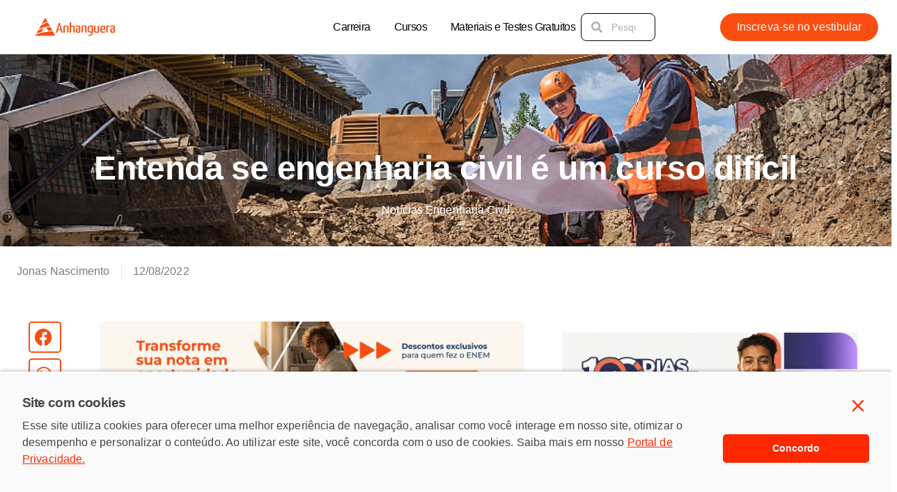

--- FILE ---
content_type: text/html; charset=UTF-8
request_url: https://blog.anhanguera.com/engenharia-civil-dificil/
body_size: 54078
content:
<!DOCTYPE html>
<html lang="pt-BR" prefix="og: https://ogp.me/ns#">
<head>
	<meta charset="UTF-8">
	<meta name="viewport" content="width=device-width, initial-scale=1.0, viewport-fit=cover" />			<style></style>
	<link rel="preload" href="https://blog.anhanguera.com/wp-content/plugins/rate-my-post/public/css/fonts/ratemypost.ttf" type="font/ttf" as="font" crossorigin="anonymous">
<!-- Otimização para mecanismos de pesquisa pelo Rank Math - https://rankmath.com/ -->
<title>Entenda se engenharia civil é um curso difícil</title>
<style id="wpr-usedcss">img:is([sizes=auto i],[sizes^="auto," i]){contain-intrinsic-size:3000px 1500px}.rmp-widgets-container p:empty:before{display:none}@font-face{font-family:ratemypost;src:url(https://blog.anhanguera.com/wp-content/plugins/rate-my-post/public/css/fonts/ratemypost.eot);src:url(https://blog.anhanguera.com/wp-content/plugins/rate-my-post/public/css/fonts/ratemypost.eot#iefix) format("embedded-opentype"),url(https://blog.anhanguera.com/wp-content/plugins/rate-my-post/public/css/fonts/ratemypost.ttf) format("truetype"),url(https://blog.anhanguera.com/wp-content/plugins/rate-my-post/public/css/fonts/ratemypost.woff) format("woff"),url(https://blog.anhanguera.com/wp-content/plugins/rate-my-post/public/css/fonts/ratemypost.svg#ratemypost) format("svg");font-weight:400;font-style:normal;font-display:swap}[class*=\ rmp-icon--],[class^=rmp-icon--]{speak:none;font-variant:normal;text-transform:none;-webkit-font-smoothing:antialiased;-moz-osx-font-smoothing:grayscale;font-style:normal;font-weight:400;line-height:1;font-family:ratemypost!important}.rmp-widgets-container.rmp-wp-plugin.rmp-main-container{text-align:center;margin:1rem 0}.rmp-widgets-container.rmp-wp-plugin.rmp-main-container p{margin:0}.rmp-widgets-container.rmp-wp-plugin.rmp-main-container .rmp-rating-widget--hidden{display:none}.rmp-widgets-container.rmp-wp-plugin.rmp-main-container .rmp-rating-widget__icons{margin:0 0 .4rem}.rmp-widgets-container.rmp-wp-plugin.rmp-main-container .rmp-rating-widget__icons-list{margin:0;padding:0;list-style-type:none}.rmp-widgets-container.rmp-wp-plugin.rmp-main-container .rmp-rating-widget__icons-list:before{content:""}.rmp-widgets-container.rmp-wp-plugin.rmp-main-container .rmp-rating-widget__icons-list__icon{margin:0;display:inline-block}.rmp-widgets-container.rmp-wp-plugin.rmp-main-container .rmp-rating-widget__hover-text{margin:0 0 .4rem}.rmp-widgets-container.rmp-wp-plugin.rmp-main-container .rmp-rating-widget__submit-btn{display:none}.rmp-widgets-container.rmp-wp-plugin.rmp-main-container .rmp-rating-widget__submit-btn--visible{display:inline-block}.rmp-widgets-container.rmp-wp-plugin.rmp-main-container .rmp-rating-widget__results{margin:0 0 .4rem}.rmp-widgets-container.rmp-wp-plugin.rmp-main-container .rmp-rating-widget__results--hidden{margin:0;display:none}.rmp-widgets-container.rmp-wp-plugin.rmp-main-container .rmp-rating-widget__not-rated{margin:0 0 .4rem}.rmp-widgets-container.rmp-wp-plugin.rmp-main-container .rmp-rating-widget__not-rated--hidden{margin:0;display:none}.rmp-widgets-container.rmp-wp-plugin.rmp-main-container .rmp-rating-widget__msg{margin:.4rem 0}.rmp-widgets-container.rmp-wp-plugin.rmp-main-container .rmp-rating-widget__msg--alert{color:#dc3545}.rmp-widgets-container.rmp-wp-plugin.rmp-main-container .rmp-feedback-widget{display:none}.rmp-widgets-container.rmp-wp-plugin.rmp-main-container .rmp-feedback-widget--visible{display:block}.rmp-widgets-container.rmp-wp-plugin.rmp-main-container .rmp-feedback-widget__text{margin:0 0 .4rem}.rmp-widgets-container.rmp-wp-plugin.rmp-main-container .rmp-feedback-widget__input{min-width:250px;max-width:630px;margin-bottom:.4rem;margin-left:auto;margin-right:auto;display:block}.rmp-widgets-container.rmp-wp-plugin.rmp-main-container .rmp-feedback-widget__msg--alert{color:#dc3545}.rmp-widgets-container.rmp-wp-plugin.rmp-main-container .rmp-feedback-widget__loader{width:80px;height:40px;display:none;position:relative;left:50%;transform:translate(-50%)}.rmp-widgets-container.rmp-wp-plugin.rmp-main-container .rmp-feedback-widget__loader--visible{display:block}.rmp-widgets-container.rmp-wp-plugin.rmp-main-container .rmp-feedback-widget__loader div{background:#ffcc36;width:16px;animation:1.2s cubic-bezier(0,.5,.5,1) infinite rmp-feedback-widget__loader;display:inline-block;position:absolute;left:8px}.rmp-widgets-container.rmp-wp-plugin.rmp-main-container .rmp-feedback-widget__loader div:first-child{animation-delay:-.24s;left:8px}.rmp-widgets-container.rmp-wp-plugin.rmp-main-container .rmp-feedback-widget__loader div:nth-child(2){animation-delay:-.12s;left:32px}.rmp-widgets-container.rmp-wp-plugin.rmp-main-container .rmp-feedback-widget__loader div:nth-child(3){animation-delay:0;left:56px}.rmp-widgets-container.rmp-wp-plugin.rmp-main-container .rmp-social-widget--visible{display:block}.rmp-icon--star:before{content:""}.rmp-icon--ratings{color:#ccc;font-size:1rem}.rmp-rating-widget .rmp-icon--ratings{font-size:2.5rem}.rmp-icon--full-highlight{color:#ff912c}.rmp-rating-widget .rmp-icon--full-highlight{color:#ffe699}.rmp-icon--half-highlight{background:linear-gradient(90deg,#ff912c 50%,#ccc 50%);-webkit-text-fill-color:transparent;-webkit-background-clip:text}.rmp-rating-widget .rmp-icon--half-highlight{background:linear-gradient(90deg,#ffe699 50%,#ccc 50%);-webkit-text-fill-color:transparent;-webkit-background-clip:text}@media (hover:hover){.rmp-rating-widget .rmp-icon--hovered{color:#ffcc36;-webkit-background-clip:initial;-webkit-text-fill-color:initial;background:0 0;transition:color .1s ease-in}}.rmp-rating-widget .rmp-icon--processing-rating{color:#ff912c;-webkit-background-clip:initial;-webkit-text-fill-color:initial;background:0 0}.rmp-heading{margin:0 0 .4rem}.rmp-heading--title{font-size:1.625rem;font-weight:400}.rmp-widgets-container.rmp-wp-plugin.rmp-main-container .rmp-heading{margin:0 0 .4rem}.rmp-btn{color:#fff;background-color:#ffcc36;border:none;margin-bottom:.4rem;padding:.5rem;font-size:1rem;text-decoration:none}.rmp-btn:focus,.rmp-btn:hover{background:initial;color:#fff;cursor:pointer;background-color:#ffd966;border:none;margin-bottom:.4rem;padding:.5rem;font-size:1rem;text-decoration:none}.rmp-btn--large,.rmp-btn--large:focus,.rmp-btn--large:hover{padding:.8rem}@keyframes rmp-feedback-widget__loader{0%{height:32px;top:4px}50%,to{height:16px;top:12px}}:root{--wp--preset--aspect-ratio--square:1;--wp--preset--aspect-ratio--4-3:4/3;--wp--preset--aspect-ratio--3-4:3/4;--wp--preset--aspect-ratio--3-2:3/2;--wp--preset--aspect-ratio--2-3:2/3;--wp--preset--aspect-ratio--16-9:16/9;--wp--preset--aspect-ratio--9-16:9/16;--wp--preset--color--black:#000000;--wp--preset--color--cyan-bluish-gray:#abb8c3;--wp--preset--color--white:#ffffff;--wp--preset--color--pale-pink:#f78da7;--wp--preset--color--vivid-red:#cf2e2e;--wp--preset--color--luminous-vivid-orange:#ff6900;--wp--preset--color--luminous-vivid-amber:#fcb900;--wp--preset--color--light-green-cyan:#7bdcb5;--wp--preset--color--vivid-green-cyan:#00d084;--wp--preset--color--pale-cyan-blue:#8ed1fc;--wp--preset--color--vivid-cyan-blue:#0693e3;--wp--preset--color--vivid-purple:#9b51e0;--wp--preset--gradient--vivid-cyan-blue-to-vivid-purple:linear-gradient(135deg,rgba(6, 147, 227, 1) 0%,rgb(155, 81, 224) 100%);--wp--preset--gradient--light-green-cyan-to-vivid-green-cyan:linear-gradient(135deg,rgb(122, 220, 180) 0%,rgb(0, 208, 130) 100%);--wp--preset--gradient--luminous-vivid-amber-to-luminous-vivid-orange:linear-gradient(135deg,rgba(252, 185, 0, 1) 0%,rgba(255, 105, 0, 1) 100%);--wp--preset--gradient--luminous-vivid-orange-to-vivid-red:linear-gradient(135deg,rgba(255, 105, 0, 1) 0%,rgb(207, 46, 46) 100%);--wp--preset--gradient--very-light-gray-to-cyan-bluish-gray:linear-gradient(135deg,rgb(238, 238, 238) 0%,rgb(169, 184, 195) 100%);--wp--preset--gradient--cool-to-warm-spectrum:linear-gradient(135deg,rgb(74, 234, 220) 0%,rgb(151, 120, 209) 20%,rgb(207, 42, 186) 40%,rgb(238, 44, 130) 60%,rgb(251, 105, 98) 80%,rgb(254, 248, 76) 100%);--wp--preset--gradient--blush-light-purple:linear-gradient(135deg,rgb(255, 206, 236) 0%,rgb(152, 150, 240) 100%);--wp--preset--gradient--blush-bordeaux:linear-gradient(135deg,rgb(254, 205, 165) 0%,rgb(254, 45, 45) 50%,rgb(107, 0, 62) 100%);--wp--preset--gradient--luminous-dusk:linear-gradient(135deg,rgb(255, 203, 112) 0%,rgb(199, 81, 192) 50%,rgb(65, 88, 208) 100%);--wp--preset--gradient--pale-ocean:linear-gradient(135deg,rgb(255, 245, 203) 0%,rgb(182, 227, 212) 50%,rgb(51, 167, 181) 100%);--wp--preset--gradient--electric-grass:linear-gradient(135deg,rgb(202, 248, 128) 0%,rgb(113, 206, 126) 100%);--wp--preset--gradient--midnight:linear-gradient(135deg,rgb(2, 3, 129) 0%,rgb(40, 116, 252) 100%);--wp--preset--font-size--small:13px;--wp--preset--font-size--medium:20px;--wp--preset--font-size--large:36px;--wp--preset--font-size--x-large:42px;--wp--preset--spacing--20:0.44rem;--wp--preset--spacing--30:0.67rem;--wp--preset--spacing--40:1rem;--wp--preset--spacing--50:1.5rem;--wp--preset--spacing--60:2.25rem;--wp--preset--spacing--70:3.38rem;--wp--preset--spacing--80:5.06rem;--wp--preset--shadow--natural:6px 6px 9px rgba(0, 0, 0, .2);--wp--preset--shadow--deep:12px 12px 50px rgba(0, 0, 0, .4);--wp--preset--shadow--sharp:6px 6px 0px rgba(0, 0, 0, .2);--wp--preset--shadow--outlined:6px 6px 0px -3px rgba(255, 255, 255, 1),6px 6px rgba(0, 0, 0, 1);--wp--preset--shadow--crisp:6px 6px 0px rgba(0, 0, 0, 1)}:where(.is-layout-flex){gap:.5em}:where(.is-layout-grid){gap:.5em}:where(.wp-block-post-template.is-layout-flex){gap:1.25em}:where(.wp-block-post-template.is-layout-grid){gap:1.25em}:where(.wp-block-columns.is-layout-flex){gap:2em}:where(.wp-block-columns.is-layout-grid){gap:2em}:root :where(.wp-block-pullquote){font-size:1.5em;line-height:1.6}#toc_container li,#toc_container ul{margin:0;padding:0}#toc_container.no_bullets li,#toc_container.no_bullets ul,#toc_container.no_bullets ul li{background:0 0;list-style-type:none;list-style:none}#toc_container ul ul{margin-left:1.5em}#toc_container{background:#f9f9f9;border:1px solid #aaa;padding:10px;margin-bottom:1em;width:auto;display:table;font-size:95%}#toc_container span.toc_toggle{font-weight:400;font-size:90%}#toc_container a{text-decoration:none;text-shadow:none}#toc_container a:hover{text-decoration:underline}:root{--blue:#007bff;--indigo:#6610f2;--purple:#6f42c1;--pink:#e83e8c;--red:#dc3545;--orange:#fd7e14;--yellow:#ffc107;--green:#28a745;--teal:#20c997;--cyan:#17a2b8;--white:#fff;--gray:#6c757d;--gray-dark:#343a40;--primary:#007bff;--secondary:#6c757d;--success:#28a745;--info:#17a2b8;--warning:#ffc107;--danger:#dc3545;--light:#f8f9fa;--dark:#343a40;--breakpoint-xs:0;--breakpoint-sm:576px;--breakpoint-md:768px;--breakpoint-lg:992px;--breakpoint-xl:1200px;--font-family-sans-serif:-apple-system,BlinkMacSystemFont,"Segoe UI",Roboto,"Helvetica Neue",Arial,"Noto Sans",sans-serif,"Apple Color Emoji","Segoe UI Emoji","Segoe UI Symbol","Noto Color Emoji";--font-family-monospace:SFMono-Regular,Menlo,Monaco,Consolas,"Liberation Mono","Courier New",monospace}*,::after,::before{-webkit-box-sizing:border-box;box-sizing:border-box}html{font-family:sans-serif;line-height:1.15;-webkit-text-size-adjust:100%;-webkit-tap-highlight-color:transparent}article,footer,header,nav,section{display:block}body{margin:0;font-family:-apple-system,BlinkMacSystemFont,"Segoe UI",Roboto,"Helvetica Neue",Arial,"Noto Sans",sans-serif,"Apple Color Emoji","Segoe UI Emoji","Segoe UI Symbol","Noto Color Emoji";font-size:1rem;font-weight:400;line-height:1.5;color:#212529;text-align:left;background-color:#fff}[tabindex="-1"]:focus{outline:0!important}h1,h2,h3{margin-top:0;margin-bottom:.5rem}p{margin-top:0;margin-bottom:1rem}ul{margin-top:0;margin-bottom:1rem}ul ul{margin-bottom:0}strong{font-weight:bolder}sub{position:relative;font-size:75%;line-height:0;vertical-align:baseline}sub{bottom:-.25em}a{color:#007bff;text-decoration:none;background-color:transparent}a:hover{color:#0056b3;text-decoration:underline}a:not([href]):not([tabindex]){color:inherit;text-decoration:none}a:not([href]):not([tabindex]):focus,a:not([href]):not([tabindex]):hover{color:inherit;text-decoration:none}a:not([href]):not([tabindex]):focus{outline:0}img{vertical-align:middle;border-style:none}svg{overflow:hidden;vertical-align:middle}table{border-collapse:collapse}caption{padding-top:.75rem;padding-bottom:.75rem;color:#6c757d;text-align:left;caption-side:bottom}label{display:inline-block;margin-bottom:.5rem}button{border-radius:0}button:focus{outline:dotted 1px;outline:-webkit-focus-ring-color auto 5px}button,input,optgroup,select,textarea{margin:0;font-family:inherit;font-size:inherit;line-height:inherit}button,input{overflow:visible}button,select{text-transform:none}select{word-wrap:normal}[type=button],[type=reset],[type=submit],button{-webkit-appearance:button}[type=button]:not(:disabled),[type=reset]:not(:disabled),[type=submit]:not(:disabled),button:not(:disabled){cursor:pointer}[type=button]::-moz-focus-inner,[type=reset]::-moz-focus-inner,[type=submit]::-moz-focus-inner,button::-moz-focus-inner{padding:0;border-style:none}input[type=checkbox],input[type=radio]{-webkit-box-sizing:border-box;box-sizing:border-box;padding:0}input[type=time]{-webkit-appearance:listbox}textarea{overflow:auto;resize:vertical}fieldset{min-width:0;padding:0;margin:0;border:0}legend{display:block;width:100%;max-width:100%;padding:0;margin-bottom:.5rem;font-size:1.5rem;line-height:inherit;color:inherit;white-space:normal}progress{vertical-align:baseline}[type=number]::-webkit-inner-spin-button,[type=number]::-webkit-outer-spin-button{height:auto}[type=search]{outline-offset:-2px;-webkit-appearance:none}[type=search]::-webkit-search-decoration{-webkit-appearance:none}::-webkit-file-upload-button{font:inherit;-webkit-appearance:button}template{display:none}[hidden]{display:none!important}.h3,h1,h2,h3{margin-bottom:.5rem;font-weight:500;line-height:1.2}h1{font-size:2.5rem}h2{font-size:2rem}.h3,h3{font-size:1.75rem}.container{width:100%;padding-right:15px;padding-left:15px;margin-right:auto;margin-left:auto}@media (min-width:576px){.container{max-width:540px}}@media (min-width:768px){.container{max-width:720px}}@media (min-width:992px){.container{max-width:960px}}@media (min-width:1200px){.container{max-width:1140px}}.row{display:-webkit-box;display:-ms-flexbox;display:flex;-ms-flex-wrap:wrap;flex-wrap:wrap;margin-right:-15px;margin-left:-15px}.table{width:100%;margin-bottom:1rem;color:#212529}.table tbody+tbody{border-top:2px solid #dee2e6}.wpcf7 input[type=color],.wpcf7 input[type=email],.wpcf7 input[type=file],.wpcf7 input[type=number],.wpcf7 input[type=range],.wpcf7 input[type=search],.wpcf7 input[type=submit],.wpcf7 input[type=text],.wpcf7 input[type=time],.wpcf7 input[type=url],.wpcf7 select,.wpcf7 textarea{display:block;width:100%;height:calc(1.5em + .75rem + 2px);padding:.375rem .75rem;font-size:1rem;font-weight:400;line-height:1.5;color:#495057;background-color:#fff;background-clip:padding-box;border:1px solid #ced4da;border-radius:.25rem;-webkit-transition:border-color .15s ease-in-out,-webkit-box-shadow .15s ease-in-out;transition:border-color .15s ease-in-out,-webkit-box-shadow .15s ease-in-out;transition:border-color .15s ease-in-out,box-shadow .15s ease-in-out;transition:border-color .15s ease-in-out,box-shadow .15s ease-in-out,-webkit-box-shadow .15s ease-in-out}@media (prefers-reduced-motion:reduce){.wpcf7 input[type=color],.wpcf7 input[type=email],.wpcf7 input[type=file],.wpcf7 input[type=number],.wpcf7 input[type=range],.wpcf7 input[type=search],.wpcf7 input[type=submit],.wpcf7 input[type=text],.wpcf7 input[type=time],.wpcf7 input[type=url],.wpcf7 select,.wpcf7 textarea{-webkit-transition:none;transition:none}}.wpcf7 input[type=color]::-ms-expand,.wpcf7 input[type=email]::-ms-expand,.wpcf7 input[type=file]::-ms-expand,.wpcf7 input[type=number]::-ms-expand,.wpcf7 input[type=range]::-ms-expand,.wpcf7 input[type=search]::-ms-expand,.wpcf7 input[type=submit]::-ms-expand,.wpcf7 input[type=text]::-ms-expand,.wpcf7 input[type=time]::-ms-expand,.wpcf7 input[type=url]::-ms-expand,.wpcf7 select::-ms-expand,.wpcf7 textarea::-ms-expand{background-color:transparent;border:0}.wpcf7 input:focus[type=color],.wpcf7 input:focus[type=email],.wpcf7 input:focus[type=file],.wpcf7 input:focus[type=number],.wpcf7 input:focus[type=range],.wpcf7 input:focus[type=search],.wpcf7 input:focus[type=submit],.wpcf7 input:focus[type=text],.wpcf7 input:focus[type=time],.wpcf7 input:focus[type=url],.wpcf7 select:focus,.wpcf7 textarea:focus{color:#495057;background-color:#fff;border-color:#80bdff;outline:0;-webkit-box-shadow:0 0 0 .2rem rgba(0,123,255,.25);box-shadow:0 0 0 .2rem rgba(0,123,255,.25)}.wpcf7 input[type=color]::-webkit-input-placeholder,.wpcf7 input[type=email]::-webkit-input-placeholder,.wpcf7 input[type=file]::-webkit-input-placeholder,.wpcf7 input[type=number]::-webkit-input-placeholder,.wpcf7 input[type=range]::-webkit-input-placeholder,.wpcf7 input[type=search]::-webkit-input-placeholder,.wpcf7 input[type=submit]::-webkit-input-placeholder,.wpcf7 input[type=text]::-webkit-input-placeholder,.wpcf7 input[type=time]::-webkit-input-placeholder,.wpcf7 input[type=url]::-webkit-input-placeholder,.wpcf7 select::-webkit-input-placeholder,.wpcf7 textarea::-webkit-input-placeholder{color:#6c757d;opacity:1}.wpcf7 input[type=color]::-ms-input-placeholder,.wpcf7 input[type=email]::-ms-input-placeholder,.wpcf7 input[type=file]::-ms-input-placeholder,.wpcf7 input[type=number]::-ms-input-placeholder,.wpcf7 input[type=range]::-ms-input-placeholder,.wpcf7 input[type=search]::-ms-input-placeholder,.wpcf7 input[type=submit]::-ms-input-placeholder,.wpcf7 input[type=text]::-ms-input-placeholder,.wpcf7 input[type=time]::-ms-input-placeholder,.wpcf7 input[type=url]::-ms-input-placeholder,.wpcf7 select::-ms-input-placeholder,.wpcf7 textarea::-ms-input-placeholder{color:#6c757d;opacity:1}.wpcf7 input[type=color]::placeholder,.wpcf7 input[type=email]::placeholder,.wpcf7 input[type=file]::placeholder,.wpcf7 input[type=number]::placeholder,.wpcf7 input[type=range]::placeholder,.wpcf7 input[type=search]::placeholder,.wpcf7 input[type=submit]::placeholder,.wpcf7 input[type=text]::placeholder,.wpcf7 input[type=time]::placeholder,.wpcf7 input[type=url]::placeholder,.wpcf7 select::placeholder,.wpcf7 textarea::placeholder{color:#6c757d;opacity:1}.wpcf7 input:disabled[type=color],.wpcf7 input:disabled[type=email],.wpcf7 input:disabled[type=file],.wpcf7 input:disabled[type=number],.wpcf7 input:disabled[type=range],.wpcf7 input:disabled[type=search],.wpcf7 input:disabled[type=submit],.wpcf7 input:disabled[type=text],.wpcf7 input:disabled[type=time],.wpcf7 input:disabled[type=url],.wpcf7 select:disabled,.wpcf7 textarea:disabled{background-color:#e9ecef;opacity:1}.wpcf7 select:focus::-ms-value{color:#495057;background-color:#fff}.wpcf7 select[multiple],.wpcf7 select[size]{height:auto}.wpcf7 textarea{height:auto}.btn,.wpcf7 input[type=submit]{display:inline-block;font-weight:400;color:#212529;text-align:center;vertical-align:middle;-webkit-user-select:none;-moz-user-select:none;-ms-user-select:none;user-select:none;background-color:transparent;border:1px solid transparent;padding:.375rem .75rem;font-size:1rem;line-height:1.5;border-radius:.25rem;-webkit-transition:color .15s ease-in-out,background-color .15s ease-in-out,border-color .15s ease-in-out,-webkit-box-shadow .15s ease-in-out;transition:color .15s ease-in-out,background-color .15s ease-in-out,border-color .15s ease-in-out,-webkit-box-shadow .15s ease-in-out;transition:color .15s ease-in-out,background-color .15s ease-in-out,border-color .15s ease-in-out,box-shadow .15s ease-in-out;transition:color .15s ease-in-out,background-color .15s ease-in-out,border-color .15s ease-in-out,box-shadow .15s ease-in-out,-webkit-box-shadow .15s ease-in-out}@media (prefers-reduced-motion:reduce){.btn,.wpcf7 input[type=submit]{-webkit-transition:none;transition:none}}.btn:hover,.wpcf7 input:hover[type=submit]{color:#212529;text-decoration:none}.btn.focus,.btn:focus,.wpcf7 input.focus[type=submit],.wpcf7 input:focus[type=submit]{outline:0;-webkit-box-shadow:0 0 0 .2rem rgba(0,123,255,.25);box-shadow:0 0 0 .2rem rgba(0,123,255,.25)}.btn.disabled,.btn:disabled,.wpcf7 input.disabled[type=submit],.wpcf7 input:disabled[type=submit]{opacity:.65}a.btn.disabled,fieldset:disabled a.btn{pointer-events:none}.wpcf7 input[type=submit]{color:#007bff;border-color:#007bff}.wpcf7 input:hover[type=submit]{color:#fff;background-color:#007bff;border-color:#007bff}.wpcf7 input.focus[type=submit],.wpcf7 input:focus[type=submit]{-webkit-box-shadow:0 0 0 .2rem rgba(0,123,255,.5);box-shadow:0 0 0 .2rem rgba(0,123,255,.5)}.wpcf7 input.disabled[type=submit],.wpcf7 input:disabled[type=submit]{color:#007bff;background-color:transparent}.wpcf7 .show>input.dropdown-toggle[type=submit],.wpcf7 input:not(:disabled):not(.disabled).active[type=submit],.wpcf7 input:not(:disabled):not(.disabled):active[type=submit]{color:#fff;background-color:#007bff;border-color:#007bff}.wpcf7 .show>input.dropdown-toggle:focus[type=submit],.wpcf7 input:not(:disabled):not(.disabled).active:focus[type=submit],.wpcf7 input:not(:disabled):not(.disabled):active:focus[type=submit]{-webkit-box-shadow:0 0 0 .2rem rgba(0,123,255,.5);box-shadow:0 0 0 .2rem rgba(0,123,255,.5)}.fade{-webkit-transition:opacity .15s linear;transition:opacity .15s linear}@media (prefers-reduced-motion:reduce){.fade{-webkit-transition:none;transition:none}}.fade:not(.show){opacity:0}.collapse:not(.show){display:none}.collapsing{position:relative;height:0;overflow:hidden;-webkit-transition:height .35s;transition:height .35s ease}@media (prefers-reduced-motion:reduce){.collapsing{-webkit-transition:none;transition:none}}.dropdown,.dropleft,.dropright,.dropup{position:relative}.dropdown-toggle{white-space:nowrap}.dropdown-toggle::after{display:inline-block;margin-left:.255em;vertical-align:.255em;content:"";border-top:.3em solid;border-right:.3em solid transparent;border-bottom:0;border-left:.3em solid transparent}.dropdown-toggle:empty::after{margin-left:0}.dropdown-menu{position:absolute;top:100%;left:0;z-index:1000;display:none;float:left;min-width:10rem;padding:.5rem 0;margin:.125rem 0 0;font-size:1rem;color:#212529;text-align:left;list-style:none;background-color:#fff;background-clip:padding-box;border:1px solid rgba(0,0,0,.15);border-radius:.25rem}.dropdown-menu-right{right:0;left:auto}.dropup .dropdown-menu{top:auto;bottom:100%;margin-top:0;margin-bottom:.125rem}.dropup .dropdown-toggle::after{display:inline-block;margin-left:.255em;vertical-align:.255em;content:"";border-top:0;border-right:.3em solid transparent;border-bottom:.3em solid;border-left:.3em solid transparent}.dropup .dropdown-toggle:empty::after{margin-left:0}.dropright .dropdown-menu{top:0;right:auto;left:100%;margin-top:0;margin-left:.125rem}.dropright .dropdown-toggle::after{display:inline-block;margin-left:.255em;vertical-align:.255em;content:"";border-top:.3em solid transparent;border-right:0;border-bottom:.3em solid transparent;border-left:.3em solid}.dropright .dropdown-toggle:empty::after{margin-left:0}.dropright .dropdown-toggle::after{vertical-align:0}.dropleft .dropdown-menu{top:0;right:100%;left:auto;margin-top:0;margin-right:.125rem}.dropleft .dropdown-toggle::after{display:inline-block;margin-left:.255em;vertical-align:.255em;content:""}.dropleft .dropdown-toggle::after{display:none}.dropleft .dropdown-toggle::before{display:inline-block;margin-right:.255em;vertical-align:.255em;content:"";border-top:.3em solid transparent;border-right:.3em solid;border-bottom:.3em solid transparent}.dropleft .dropdown-toggle:empty::after{margin-left:0}.dropleft .dropdown-toggle::before{vertical-align:0}.dropdown-menu[x-placement^=bottom],.dropdown-menu[x-placement^=left],.dropdown-menu[x-placement^=right],.dropdown-menu[x-placement^=top]{right:auto;bottom:auto}.dropdown-item{display:block;width:100%;padding:.25rem 1.5rem;clear:both;font-weight:400;color:#212529;text-align:inherit;white-space:normal;background-color:transparent;border:0}.dropdown-item:focus,.dropdown-item:hover{color:#16181b;text-decoration:none;background-color:#f8f9fa}.dropdown-item.active,.dropdown-item:active{color:#fff;text-decoration:none;background-color:#007bff}.dropdown-item.disabled,.dropdown-item:disabled{color:#6c757d;pointer-events:none;background-color:transparent}.dropdown-menu.show{display:block}.nav-link{display:block;padding:.5rem 1rem}.nav-link:focus,.nav-link:hover{text-decoration:none}.nav-link.disabled{color:#6c757d;pointer-events:none;cursor:default}.navbar{position:relative;display:-webkit-box;display:-ms-flexbox;display:flex;-ms-flex-wrap:wrap;flex-wrap:wrap;-webkit-box-align:center;-ms-flex-align:center;align-items:center;-webkit-box-pack:justify;-ms-flex-pack:justify;justify-content:space-between;padding:.5rem 1rem}.navbar>.container{display:-webkit-box;display:-ms-flexbox;display:flex;-ms-flex-wrap:wrap;flex-wrap:wrap;-webkit-box-align:center;-ms-flex-align:center;align-items:center;-webkit-box-pack:justify;-ms-flex-pack:justify;justify-content:space-between}.navbar-nav{display:-webkit-box;display:-ms-flexbox;display:flex;-webkit-box-orient:vertical;-webkit-box-direction:normal;-ms-flex-direction:column;flex-direction:column;padding-left:0;margin-bottom:0;list-style:none}.navbar-nav .nav-link{padding-right:0;padding-left:0}.navbar-nav .dropdown-menu{position:static;float:none}.navbar-toggler{padding:.25rem .75rem;font-size:1.25rem;line-height:1;background-color:transparent;border:1px solid transparent;border-radius:.25rem}.navbar-toggler:focus,.navbar-toggler:hover{text-decoration:none}.breadcrumb{display:-webkit-box;display:-ms-flexbox;display:flex;-ms-flex-wrap:wrap;flex-wrap:wrap;padding:.75rem 1rem;margin-bottom:1rem;list-style:none;background-color:#e9ecef;border-radius:.25rem}.pagination{display:-webkit-box;display:-ms-flexbox;display:flex;padding-left:0;list-style:none;border-radius:.25rem}.alert{position:relative;padding:.75rem 1.25rem;margin-bottom:1rem;border:1px solid transparent;border-radius:.25rem}.progress{display:-webkit-box;display:-ms-flexbox;display:flex;height:1rem;overflow:hidden;font-size:.75rem;background-color:#e9ecef;border-radius:.25rem}.list-group{display:-webkit-box;display:-ms-flexbox;display:flex;-webkit-box-orient:vertical;-webkit-box-direction:normal;-ms-flex-direction:column;flex-direction:column;padding-left:0;margin-bottom:0}.list-group-item{position:relative;display:block;padding:.75rem 1.25rem;margin-bottom:-1px;background-color:#fff;border:1px solid rgba(0,0,0,.125)}.list-group-item:first-child{border-top-left-radius:.25rem;border-top-right-radius:.25rem}.list-group-item:last-child{margin-bottom:0;border-bottom-right-radius:.25rem;border-bottom-left-radius:.25rem}.list-group-item.disabled,.list-group-item:disabled{color:#6c757d;pointer-events:none;background-color:#fff}.list-group-item.active{z-index:2;color:#fff;background-color:#007bff;border-color:#007bff}.close{float:right;font-size:1.5rem;font-weight:700;line-height:1;color:#000;text-shadow:0 1px 0 #fff;opacity:.5}.close:hover{color:#000;text-decoration:none}.close:not(:disabled):not(.disabled):focus,.close:not(:disabled):not(.disabled):hover{opacity:.75}button.close{padding:0;background-color:transparent;border:0;-webkit-appearance:none;-moz-appearance:none;appearance:none}a.close.disabled{pointer-events:none}.toast{max-width:350px;overflow:hidden;font-size:.875rem;background-color:rgba(255,255,255,.85);background-clip:padding-box;border:1px solid rgba(0,0,0,.1);-webkit-box-shadow:0 .25rem .75rem rgba(0,0,0,.1);box-shadow:0 .25rem .75rem rgba(0,0,0,.1);-webkit-backdrop-filter:blur(10px);backdrop-filter:blur(10px);opacity:0;border-radius:.25rem}.toast:not(:last-child){margin-bottom:.75rem}.toast.showing{opacity:1}.toast.show{display:block;opacity:1}.toast.hide{display:none}.modal-open{overflow:hidden}.modal-open .modal{overflow-x:hidden;overflow-y:auto}.modal{position:fixed;top:0;left:0;z-index:1050;display:none;width:100%;height:100%;overflow:hidden;outline:0}.modal-dialog{position:relative;width:auto;margin:.5rem;pointer-events:none}.modal.fade .modal-dialog{-webkit-transition:-webkit-transform .3s ease-out;transition:-webkit-transform .3s ease-out;transition:transform .3s ease-out;transition:transform .3s ease-out,-webkit-transform .3s ease-out;-webkit-transform:translate(0,-50px);transform:translate(0,-50px)}@media (prefers-reduced-motion:reduce){.modal.fade .modal-dialog{-webkit-transition:none;transition:none}}.modal.show .modal-dialog{-webkit-transform:none;transform:none}.modal-dialog-scrollable{display:-webkit-box;display:-ms-flexbox;display:flex;max-height:calc(100% - 1rem)}.modal-dialog-scrollable .modal-body{overflow-y:auto}.modal-backdrop{position:fixed;top:0;left:0;z-index:1040;width:100vw;height:100vh;background-color:#000}.modal-backdrop.fade{opacity:0}.modal-backdrop.show{opacity:.5}.modal-body{position:relative;-webkit-box-flex:1;-ms-flex:1 1 auto;flex:1 1 auto;padding:1rem}.modal-scrollbar-measure{position:absolute;top:-9999px;width:50px;height:50px;overflow:scroll}@media (min-width:576px){.modal-dialog{max-width:500px;margin:1.75rem auto}.modal-dialog-scrollable{max-height:calc(100% - 3.5rem)}}.tooltip{position:absolute;z-index:1070;display:block;margin:0;font-family:-apple-system,BlinkMacSystemFont,"Segoe UI",Roboto,"Helvetica Neue",Arial,"Noto Sans",sans-serif,"Apple Color Emoji","Segoe UI Emoji","Segoe UI Symbol","Noto Color Emoji";font-style:normal;font-weight:400;line-height:1.5;text-align:left;text-align:start;text-decoration:none;text-shadow:none;text-transform:none;letter-spacing:normal;word-break:normal;word-spacing:normal;white-space:normal;line-break:auto;font-size:.875rem;word-wrap:break-word;opacity:0}.tooltip.show{opacity:.9}.tooltip .arrow{position:absolute;display:block;width:.8rem;height:.4rem}.tooltip .arrow::before{position:absolute;content:"";border-color:transparent;border-style:solid}.tooltip-inner{max-width:200px;padding:.25rem .5rem;color:#fff;text-align:center;background-color:#000;border-radius:.25rem}.popover{position:absolute;top:0;left:0;z-index:1060;display:block;max-width:276px;font-family:-apple-system,BlinkMacSystemFont,"Segoe UI",Roboto,"Helvetica Neue",Arial,"Noto Sans",sans-serif,"Apple Color Emoji","Segoe UI Emoji","Segoe UI Symbol","Noto Color Emoji";font-style:normal;font-weight:400;line-height:1.5;text-align:left;text-align:start;text-decoration:none;text-shadow:none;text-transform:none;letter-spacing:normal;word-break:normal;word-spacing:normal;white-space:normal;line-break:auto;font-size:.875rem;word-wrap:break-word;background-color:#fff;background-clip:padding-box;border:1px solid rgba(0,0,0,.2);border-radius:.3rem}.popover .arrow{position:absolute;display:block;width:1rem;height:.5rem;margin:0 .3rem}.popover .arrow::after,.popover .arrow::before{position:absolute;display:block;content:"";border-color:transparent;border-style:solid}.popover-header{padding:.5rem .75rem;margin-bottom:0;font-size:1rem;background-color:#f7f7f7;border-bottom:1px solid #ebebeb;border-top-left-radius:calc(.3rem - 1px);border-top-right-radius:calc(.3rem - 1px)}.popover-header:empty{display:none}.popover-body{padding:.5rem .75rem;color:#212529}.carousel{position:relative}.carousel.pointer-event{-ms-touch-action:pan-y;touch-action:pan-y}.carousel-item{position:relative;display:none;float:left;width:100%;margin-right:-100%;-webkit-backface-visibility:hidden;backface-visibility:hidden;-webkit-transition:-webkit-transform .6s ease-in-out;transition:-webkit-transform .6s ease-in-out;transition:transform .6s ease-in-out;transition:transform .6s ease-in-out,-webkit-transform .6s ease-in-out}@media (prefers-reduced-motion:reduce){.carousel-item{-webkit-transition:none;transition:none}}.carousel-item-next,.carousel-item-prev,.carousel-item.active{display:block}.active.carousel-item-right,.carousel-item-next:not(.carousel-item-left){-webkit-transform:translateX(100%);transform:translateX(100%)}.active.carousel-item-left,.carousel-item-prev:not(.carousel-item-right){-webkit-transform:translateX(-100%);transform:translateX(-100%)}.carousel-indicators{position:absolute;right:0;bottom:0;left:0;z-index:15;display:-webkit-box;display:-ms-flexbox;display:flex;-webkit-box-pack:center;-ms-flex-pack:center;justify-content:center;padding-left:0;margin-right:15%;margin-left:15%;list-style:none}.carousel-indicators li{-webkit-box-sizing:content-box;box-sizing:content-box;-webkit-box-flex:0;-ms-flex:0 1 auto;flex:0 1 auto;width:30px;height:3px;margin-right:3px;margin-left:3px;text-indent:-999px;cursor:pointer;background-color:#fff;background-clip:padding-box;border-top:10px solid transparent;border-bottom:10px solid transparent;opacity:.5;-webkit-transition:opacity .6s;transition:opacity .6s ease}@media (prefers-reduced-motion:reduce){.carousel-indicators li{-webkit-transition:none;transition:none}}.carousel-indicators .active{opacity:1}.border{border:1px solid #dee2e6!important}.d-none{display:none!important}.position-static{position:static!important}@supports ((position:-webkit-sticky) or (position:sticky)){.sticky-top{position:-webkit-sticky;position:sticky;top:0;z-index:1020}}.screen-reader-text{position:absolute;width:1px;height:1px;padding:0;overflow:hidden;clip:rect(0,0,0,0);white-space:nowrap;border:0}.visible{visibility:visible!important}@media print{*,::after,::before{text-shadow:none!important;-webkit-box-shadow:none!important;box-shadow:none!important}a:not(.btn){text-decoration:underline}img,tr{page-break-inside:avoid}h2,h3,p{orphans:3;widows:3}h2,h3{page-break-after:avoid}@page{size:a3}body{min-width:992px!important}.container{min-width:992px!important}.navbar{display:none}.table{border-collapse:collapse!important}}:root{--color-primary:#EDEBE6;--color-primary-light:#4967a9;--color-secondary:#263473;--color-gray:#5F625F;--color-gray-light:#D0D0CB;--color-gray-lightest:#EFEFEF;--color-contrast:#F3CC00;--color-contrast-text:#263473;--color-white:white;--color-link:#1BB7D0;--color-text:#5F625F;--color-text-light:#AFB0AF;--color-text-header:#535353;--color-text-footer:#5F625F;--background-color:#EDEBE6;--background-color-header:#EDEBE6;--background-color-footer:#EDEBE6;--radius:4px}.wpcf7{max-width:600px;margin:0 auto!important}.fa{display:inline-block;font:14px/1 FontAwesome;font-size:inherit;text-rendering:auto;-webkit-font-smoothing:antialiased;-moz-osx-font-smoothing:grayscale}.fa-search:before{content:""}.fa-chevron-left:before{content:""}.fa-chevron-right:before{content:""}.fa-plus-circle:before{content:""}.fa-plus:before{content:""}.fa-chevron-up:before{content:""}.fa-chevron-down:before{content:""}.fa-twitter:before{content:""}.fa-facebook:before{content:""}.fa-caret-down:before{content:""}.fa-caret-up:before{content:""}.fa-caret-left:before{content:""}.fa-caret-right:before{content:""}.fa-envelope:before{content:""}.fa-linkedin:before{content:""}.fa-plus-square:before{content:""}.fa-angle-double-left:before{content:""}.fa-angle-double-right:before{content:""}.fa-angle-double-up:before{content:""}.fa-angle-double-down:before{content:""}.fa-angle-left:before{content:""}.fa-angle-right:before{content:""}.fa-angle-up:before{content:""}.fa-angle-down:before{content:""}.fa-chevron-circle-left:before{content:""}.fa-chevron-circle-right:before{content:""}.fa-chevron-circle-up:before{content:""}.fa-chevron-circle-down:before{content:""}.fa-caret-square-o-down:before{content:""}.fa-caret-square-o-up:before{content:""}.fa-caret-square-o-right:before{content:""}.fa-youtube:before{content:""}.fa-instagram:before{content:""}.fa-caret-square-o-left:before{content:""}.fa-plus-square-o:before{content:""}.fa-whatsapp:before{content:""}.fa-window-maximize:before{content:""}.fa-window-minimize:before{content:""}.fa-window-restore:before{content:""}.fa-window-close:before{content:""}.fa-window-close-o:before{content:""}*{-moz-osx-font-smoothing:grayscale;-webkit-font-smoothing:antialiased}.sticky{font-size:inherit}#secondary img,article img,img{max-width:100%;height:auto}body{font-family:'Nunito Sans',sans-serif;background-color:var(--background-color)}a{color:var(--color-link);-webkit-transition:color .3s;transition:color .3s ease}a:hover{text-decoration:none}@media (max-width:767.98px){#wrapper-navbar+.wrapper{margin-top:80px}}h1{font-size:34px}h2{font-size:28px}h3{font-size:24px}.pagination{margin:20px 0 40px;display:-webkit-box;display:-ms-flexbox;display:flex;-webkit-box-orient:horizontal;-webkit-box-direction:normal;-ms-flex-direction:row;flex-direction:row;-webkit-box-pack:center;-ms-flex-pack:center;justify-content:center}.pagination .active{border-radius:4px;background-color:#fff;-webkit-box-shadow:0 2px 10px 0 rgba(0,0,0,.12),0 1px 2px 0 rgba(0,0,0,.24);box-shadow:0 2px 10px 0 rgba(0,0,0,.12),0 1px 2px 0 rgba(0,0,0,.24)}.searchform-tooltip--btn{color:var(--color-text-header);-webkit-transition:color .3s;transition:color .3s ease}.searchform-tooltip--btn:hover{color:var(--color-link)}.btn,.wpcf7 input[type=submit]{padding:14px 18px;font-size:16px;font-weight:bolder;border:0;border-radius:var(--radius);-webkit-box-shadow:none;box-shadow:none;background-color:var(--color-primary-light);color:var(--color-white);text-transform:none;-webkit-transition:color .3s,background-color .3s,-webkit-filter .3s;transition:color .3s ease,background-color .3s ease,-webkit-filter .3s ease;transition:color .3s ease,background-color .3s ease,filter .3s ease;transition:color .3s ease,background-color .3s ease,filter .3s ease,-webkit-filter .3s ease}.btn:hover,.wpcf7 input:hover[type=submit]{background-color:var(--color-primary-light);-webkit-filter:brightness(90%);filter:brightness(90%);color:var(--color-white);-webkit-box-shadow:none;box-shadow:none}@media (min-width:576px){.btn,.wpcf7 input[type=submit]{padding:10px 18px}}.dropdown-toggle::after,.menu-main-mobile .menu-item-has-children>a::after{content:"";display:inline-block;border:none;background-color:var(--color-gray);-webkit-mask:url("data:image/svg+xml,%3Csvg fill='%23444' width='12' height='7' xmlns='http://www.w3.org/2000/svg'%3E%3Cpath d='M5.406 6.61L.246 1.438a.844.844 0 0 1 0-1.191.839.839 0 0 1 1.189 0L6 4.823 10.565.247a.839.839 0 0 1 1.189 0 .844.844 0 0 1 0 1.191l-5.16 5.173a.836.836 0 0 1-1.188 0z' /%3E%3C/svg%3E") no-repeat;mask:url("data:image/svg+xml,%3Csvg fill='%23444' width='12' height='7' xmlns='http://www.w3.org/2000/svg'%3E%3Cpath d='M5.406 6.61L.246 1.438a.844.844 0 0 1 0-1.191.839.839 0 0 1 1.189 0L6 4.823 10.565.247a.839.839 0 0 1 1.189 0 .844.844 0 0 1 0 1.191l-5.16 5.173a.836.836 0 0 1-1.188 0z' /%3E%3C/svg%3E") no-repeat;height:8px;width:13px;vertical-align:initial;margin-left:10px}.widget{margin-bottom:30px}.widget ul{padding-left:0}.widget ul li{list-style:none;margin-bottom:15px}.widget ul li a{font-size:14px}#wrapper-navbar{height:80px;padding:10px 0;position:fixed;top:0;width:100%;z-index:999;display:-webkit-box;display:-ms-flexbox;display:flex;-webkit-box-align:center;-ms-flex-align:center;align-items:center;background-color:var(--background-color-header)}#wrapper-navbar .navbar-toggler{position:absolute;right:0;border:none;color:var(--color-text-header)}#wrapper-navbar .navbar-toggler:hover{outline:0}.menu-main-mobile{display:none;-webkit-box-orient:vertical;-webkit-box-direction:normal;-ms-flex-direction:column;flex-direction:column;-webkit-box-align:center;-ms-flex-align:center;align-items:center;-webkit-box-pack:center;-ms-flex-pack:center;justify-content:center;position:fixed;top:0;left:0;height:100%;width:100%;-webkit-box-sizing:border-box;box-sizing:border-box;z-index:100}.menu-main-mobile-close{position:fixed;top:14px;right:21px;padding:12px}.menu-main-mobile .sub-menu{padding-left:0;width:100%}.menu-main-mobile .menu-item{margin-left:0;text-align:center}.menu-main-mobile .menu-item a{display:block;color:var(--color-gray);font-size:18px;font-weight:bolder;padding:16px}.menu-main-mobile .sub-menu{display:none;background-color:var(--background-color);border-radius:var(--radius);padding:14px 18px;position:relative;margin-top:4px}.menu-main-mobile .sub-menu:after{bottom:100%;left:50%;border:solid transparent;content:' ';height:0;width:0;position:absolute;pointer-events:none;border-bottom-color:var(--background-color);border-width:15px;margin-left:-15px}.menu-main-mobile .sub-menu .sub-menu{-webkit-box-shadow:none;box-shadow:none;margin:0;border:0;padding:0;position:static;font-size:12px}.menu-main-mobile .sub-menu .sub-menu:after,.menu-main-mobile .sub-menu .sub-menu:before{content:none}.menu-main-mobile .sub-menu .sub-menu .menu-item>a{font-size:16px;padding:8px 25px}@media (min-width:768px){#wrapper-navbar{position:initial}.subs-form{position:relative;overflow:hidden}.subs-form:after,.subs-form:before{content:' ';position:absolute;min-height:336px;height:100%;width:50%;background-color:var(--color-primary-light)}.subs-form:before{left:0}.subs-form:after{background-color:var(--color-primary-light);-webkit-filter:brightness(90%);filter:brightness(90%);right:0;top:0;z-index:-1}}:root{--background-color-header:#ffffff}:root{--color-text-header:#151600}:root{--color-primary-light:#ff2800}:root{--color-secondary:#f03c1f}:root{--color-contrast:#ffcc32}:root{--color-contrast-text:#ffffff}:root{--color-link:#c1281b}:root{--color-text-footer:#444444}:root{--direction-multiplier:1}body.rtl,html[dir=rtl]{--direction-multiplier:-1}.elementor-hidden{display:none}.elementor-screen-only,.screen-reader-text{height:1px;margin:-1px;overflow:hidden;padding:0;position:absolute;top:-10000em;width:1px;clip:rect(0,0,0,0);border:0}.elementor *,.elementor :after,.elementor :before{box-sizing:border-box}.elementor a{box-shadow:none;text-decoration:none}.elementor img{border:none;border-radius:0;box-shadow:none;height:auto;max-width:100%}.elementor iframe,.elementor object,.elementor video{border:none;line-height:1;margin:0;max-width:100%;width:100%}.elementor .elementor-background-overlay{inset:0;position:absolute}.elementor-widget-wrap .elementor-element.elementor-widget__width-auto,.elementor-widget-wrap .elementor-element.elementor-widget__width-initial{max-width:100%}.elementor-element{--flex-direction:initial;--flex-wrap:initial;--justify-content:initial;--align-items:initial;--align-content:initial;--gap:initial;--flex-basis:initial;--flex-grow:initial;--flex-shrink:initial;--order:initial;--align-self:initial;align-self:var(--align-self);flex-basis:var(--flex-basis);flex-grow:var(--flex-grow);flex-shrink:var(--flex-shrink);order:var(--order)}.elementor-element:where(.e-con-full,.elementor-widget){align-content:var(--align-content);align-items:var(--align-items);flex-direction:var(--flex-direction);flex-wrap:var(--flex-wrap);gap:var(--row-gap) var(--column-gap);justify-content:var(--justify-content)}.elementor-invisible{visibility:hidden}.elementor-align-center{text-align:center}.elementor-align-right{text-align:right}.elementor-align-left{text-align:left}.elementor-align-center .elementor-button,.elementor-align-left .elementor-button,.elementor-align-right .elementor-button{width:auto}@media (max-width:767px){.elementor-mobile-align-center{text-align:center}.elementor-mobile-align-center .elementor-button{width:auto}.elementor-reverse-mobile>.elementor-container>:first-child{order:10}.elementor-reverse-mobile>.elementor-container>:nth-child(2){order:9}.elementor-reverse-mobile>.elementor-container>:nth-child(3){order:8}.elementor-reverse-mobile>.elementor-container>:nth-child(4){order:7}.elementor-reverse-mobile>.elementor-container>:nth-child(5){order:6}.elementor-reverse-mobile>.elementor-container>:nth-child(6){order:5}.elementor-reverse-mobile>.elementor-container>:nth-child(7){order:4}.elementor-reverse-mobile>.elementor-container>:nth-child(8){order:3}.elementor-reverse-mobile>.elementor-container>:nth-child(9){order:2}.elementor-reverse-mobile>.elementor-container>:nth-child(10){order:1}.elementor-column{width:100%}}:root{--page-title-display:block}.elementor-page-title{display:var(--page-title-display)}.elementor-section{position:relative}.elementor-section .elementor-container{display:flex;margin-left:auto;margin-right:auto;position:relative}@media (max-width:1024px){.elementor-section .elementor-container{flex-wrap:wrap}.elementor-grid-tablet-3 .elementor-grid{grid-template-columns:repeat(3,1fr)}}.elementor-section.elementor-section-boxed>.elementor-container{max-width:1140px}.elementor-section.elementor-section-stretched{position:relative;width:100%}.elementor-section.elementor-section-items-top>.elementor-container{align-items:flex-start}.elementor-section.elementor-section-items-middle>.elementor-container{align-items:center}.elementor-section.elementor-section-items-bottom>.elementor-container{align-items:flex-end}.elementor-widget-wrap{align-content:flex-start;flex-wrap:wrap;position:relative;width:100%}.elementor:not(.elementor-bc-flex-widget) .elementor-widget-wrap{display:flex}.elementor-widget-wrap>.elementor-element{width:100%}.elementor-widget-wrap.e-swiper-container{width:calc(100% - (var(--e-column-margin-left,0px) + var(--e-column-margin-right,0px)))}.elementor-widget{position:relative}.elementor-widget:not(:last-child){margin-bottom:var(--kit-widget-spacing,20px)}.elementor-widget:not(:last-child).elementor-widget__width-auto,.elementor-widget:not(:last-child).elementor-widget__width-initial{margin-bottom:0}.elementor-column{display:flex;min-height:1px;position:relative}.elementor-column-gap-default>.elementor-column>.elementor-element-populated{padding:10px}.elementor-inner-section .elementor-column-gap-no .elementor-element-populated{padding:0}@media (min-width:768px){.elementor-column.elementor-col-33{width:33.333%}.elementor-column.elementor-col-50{width:50%}.elementor-column.elementor-col-100{width:100%}}.elementor-grid{display:grid;grid-column-gap:var(--grid-column-gap);grid-row-gap:var(--grid-row-gap)}.elementor-grid .elementor-grid-item{min-width:0}.elementor-grid-0 .elementor-grid{display:inline-block;margin-bottom:calc(-1 * var(--grid-row-gap));width:100%;word-spacing:var(--grid-column-gap)}.elementor-grid-0 .elementor-grid .elementor-grid-item{display:inline-block;margin-bottom:var(--grid-row-gap);word-break:break-word}.elementor-grid-3 .elementor-grid{grid-template-columns:repeat(3,1fr)}@media (min-width:1025px){#elementor-device-mode:after{content:"desktop"}}@media (min-width:-1){#elementor-device-mode:after{content:"widescreen"}}@media (max-width:-1){#elementor-device-mode:after{content:"laptop";content:"tablet_extra"}}@media (max-width:1024px){#elementor-device-mode:after{content:"tablet"}}@media (max-width:-1){#elementor-device-mode:after{content:"mobile_extra"}}@media (prefers-reduced-motion:no-preference){html{scroll-behavior:smooth}}.e-con{--border-radius:0;--border-top-width:0px;--border-right-width:0px;--border-bottom-width:0px;--border-left-width:0px;--border-style:initial;--border-color:initial;--container-widget-width:100%;--container-widget-height:initial;--container-widget-flex-grow:0;--container-widget-align-self:initial;--content-width:min(100%,var(--container-max-width,1140px));--width:100%;--min-height:initial;--height:auto;--text-align:initial;--margin-top:0px;--margin-right:0px;--margin-bottom:0px;--margin-left:0px;--padding-top:var(--container-default-padding-top,10px);--padding-right:var(--container-default-padding-right,10px);--padding-bottom:var(--container-default-padding-bottom,10px);--padding-left:var(--container-default-padding-left,10px);--position:relative;--z-index:revert;--overflow:visible;--gap:var(--widgets-spacing,20px);--row-gap:var(--widgets-spacing-row,20px);--column-gap:var(--widgets-spacing-column,20px);--overlay-mix-blend-mode:initial;--overlay-opacity:1;--overlay-transition:0.3s;--e-con-grid-template-columns:repeat(3,1fr);--e-con-grid-template-rows:repeat(2,1fr);border-radius:var(--border-radius);height:var(--height);min-height:var(--min-height);min-width:0;overflow:var(--overflow);position:var(--position);width:var(--width);z-index:var(--z-index);--flex-wrap-mobile:wrap;margin-block-end:var(--margin-block-end);margin-block-start:var(--margin-block-start);margin-inline-end:var(--margin-inline-end);margin-inline-start:var(--margin-inline-start);padding-inline-end:var(--padding-inline-end);padding-inline-start:var(--padding-inline-start)}.e-con:where(:not(.e-div-block-base)){transition:background var(--background-transition,.3s),border var(--border-transition,.3s),box-shadow var(--border-transition,.3s),transform var(--e-con-transform-transition-duration,.4s)}.e-con{--margin-block-start:var(--margin-top);--margin-block-end:var(--margin-bottom);--margin-inline-start:var(--margin-left);--margin-inline-end:var(--margin-right);--padding-inline-start:var(--padding-left);--padding-inline-end:var(--padding-right);--padding-block-start:var(--padding-top);--padding-block-end:var(--padding-bottom);--border-block-start-width:var(--border-top-width);--border-block-end-width:var(--border-bottom-width);--border-inline-start-width:var(--border-left-width);--border-inline-end-width:var(--border-right-width)}body.rtl .e-con{--padding-inline-start:var(--padding-right);--padding-inline-end:var(--padding-left);--margin-inline-start:var(--margin-right);--margin-inline-end:var(--margin-left);--border-inline-start-width:var(--border-right-width);--border-inline-end-width:var(--border-left-width)}.e-con>.e-con-inner{padding-block-end:var(--padding-block-end);padding-block-start:var(--padding-block-start);text-align:var(--text-align)}.e-con,.e-con>.e-con-inner{display:var(--display)}.e-con>.e-con-inner{gap:var(--row-gap) var(--column-gap);height:100%;margin:0 auto;max-width:var(--content-width);padding-inline-end:0;padding-inline-start:0;width:100%}:is(.elementor-section-wrap,[data-elementor-id])>.e-con{--margin-left:auto;--margin-right:auto;max-width:min(100%,var(--width))}.e-con .elementor-widget.elementor-widget{margin-block-end:0}.e-con:before,.e-con>.elementor-motion-effects-container>.elementor-motion-effects-layer:before{border-block-end-width:var(--border-block-end-width);border-block-start-width:var(--border-block-start-width);border-color:var(--border-color);border-inline-end-width:var(--border-inline-end-width);border-inline-start-width:var(--border-inline-start-width);border-radius:var(--border-radius);border-style:var(--border-style);content:var(--background-overlay);display:block;height:max(100% + var(--border-top-width) + var(--border-bottom-width),100%);left:calc(0px - var(--border-left-width));mix-blend-mode:var(--overlay-mix-blend-mode);opacity:var(--overlay-opacity);position:absolute;top:calc(0px - var(--border-top-width));transition:var(--overlay-transition,.3s);width:max(100% + var(--border-left-width) + var(--border-right-width),100%)}.e-con:before{transition:background var(--overlay-transition,.3s),border-radius var(--border-transition,.3s),opacity var(--overlay-transition,.3s)}.e-con .elementor-widget{min-width:0}.e-con .elementor-widget.e-widget-swiper{width:100%}.e-con>.e-con-inner>.elementor-widget>.elementor-widget-container,.e-con>.elementor-widget>.elementor-widget-container{height:100%}.e-con.e-con>.e-con-inner>.elementor-widget,.elementor.elementor .e-con>.elementor-widget{max-width:100%}.e-con .elementor-widget:not(:last-child){--kit-widget-spacing:0px}.elementor-element:where(:not(.e-con)):where(:not(.e-div-block-base)) .elementor-widget-container,.elementor-element:where(:not(.e-con)):where(:not(.e-div-block-base)):not(:has(.elementor-widget-container)){transition:background .3s,border .3s,border-radius .3s,box-shadow .3s,transform var(--e-transform-transition-duration,.4s)}.elementor-heading-title{line-height:1;margin:0;padding:0}.elementor-button{background-color:#69727d;border-radius:3px;color:#fff;display:inline-block;font-size:15px;line-height:1;padding:12px 24px;fill:#fff;text-align:center;transition:all .3s}.elementor-button:focus,.elementor-button:hover,.elementor-button:visited{color:#fff}.elementor-button-content-wrapper{display:flex;flex-direction:row;gap:5px;justify-content:center}.elementor-button-text{display:inline-block}.elementor-button.elementor-size-xs{border-radius:2px;font-size:13px;padding:10px 20px}.elementor-button span{text-decoration:inherit}.elementor-icon{color:#69727d;display:inline-block;font-size:50px;line-height:1;text-align:center;transition:all .3s}.elementor-icon:hover{color:#69727d}.elementor-icon i,.elementor-icon svg{display:block;height:1em;position:relative;width:1em}.elementor-icon i:before,.elementor-icon svg:before{left:50%;position:absolute;transform:translateX(-50%)}.elementor-shape-rounded .elementor-icon{border-radius:10%}.animated{animation-duration:1.25s}.animated.reverse{animation-direction:reverse;animation-fill-mode:forwards}@media (prefers-reduced-motion:reduce){.animated{animation:none!important}html *{transition-delay:0s!important;transition-duration:0s!important}}@media (max-width:767px){.elementor-grid-mobile-1 .elementor-grid{grid-template-columns:repeat(1,1fr)}#elementor-device-mode:after{content:"mobile"}.elementor .elementor-hidden-mobile{display:none}}@media (min-width:768px) and (max-width:1024px){.elementor .elementor-hidden-tablet{display:none}}@media (min-width:1025px) and (max-width:99999px){.elementor .elementor-hidden-desktop{display:none}}.elementor-35906 .elementor-element.elementor-element-727cd99c:not(.elementor-motion-effects-element-type-background),.elementor-35906 .elementor-element.elementor-element-727cd99c>.elementor-motion-effects-container>.elementor-motion-effects-layer{background-image:url("https://blog.anhanguera.com/wp-content/uploads/2022/08/post_thumbnail-15e857c3c45a81810ba9e12f419323b2.jpeg")}.elementor-widget-image{text-align:center}.elementor-widget-image a{display:inline-block}.elementor-widget-image img{display:inline-block;vertical-align:middle}.elementor-item:after,.elementor-item:before{display:block;position:absolute;transition:.3s;transition-timing-function:cubic-bezier(.58,.3,.005,1)}.elementor-item:not(:hover):not(:focus):not(.elementor-item-active):not(.highlighted):after,.elementor-item:not(:hover):not(:focus):not(.elementor-item-active):not(.highlighted):before{opacity:0}.elementor-item.highlighted:after,.elementor-item.highlighted:before,.elementor-item:focus:after,.elementor-item:focus:before,.elementor-item:hover:after,.elementor-item:hover:before{transform:scale(1)}.elementor-nav-menu--main .elementor-nav-menu a{transition:.4s}.elementor-nav-menu--main .elementor-nav-menu a,.elementor-nav-menu--main .elementor-nav-menu a.highlighted,.elementor-nav-menu--main .elementor-nav-menu a:focus,.elementor-nav-menu--main .elementor-nav-menu a:hover{padding:13px 20px}.elementor-nav-menu--main .elementor-nav-menu a.current{background:#1f2124;color:#fff}.elementor-nav-menu--main .elementor-nav-menu a.disabled{background:#3f444b;color:#88909b}.elementor-nav-menu--main .elementor-nav-menu ul{border-style:solid;border-width:0;padding:0;position:absolute;width:12em}.elementor-nav-menu--main .elementor-nav-menu span.scroll-down,.elementor-nav-menu--main .elementor-nav-menu span.scroll-up{background:#fff;display:none;height:20px;overflow:hidden;position:absolute;visibility:hidden}.elementor-nav-menu--main .elementor-nav-menu span.scroll-down-arrow,.elementor-nav-menu--main .elementor-nav-menu span.scroll-up-arrow{border:8px dashed transparent;border-bottom:8px solid #33373d;height:0;inset-block-start:-2px;inset-inline-start:50%;margin-inline-start:-8px;overflow:hidden;position:absolute;width:0}.elementor-nav-menu--main .elementor-nav-menu span.scroll-down-arrow{border-color:#33373d transparent transparent;border-style:solid dashed dashed;top:6px}.elementor-nav-menu--main .elementor-nav-menu--dropdown .sub-arrow .e-font-icon-svg,.elementor-nav-menu--main .elementor-nav-menu--dropdown .sub-arrow i{transform:rotate(calc(-90deg * var(--direction-multiplier,1)))}.elementor-nav-menu--main .elementor-nav-menu--dropdown .sub-arrow .e-font-icon-svg{fill:currentColor;height:1em;width:1em}.elementor-nav-menu--layout-horizontal{display:flex}.elementor-nav-menu--layout-horizontal .elementor-nav-menu{display:flex;flex-wrap:wrap}.elementor-nav-menu--layout-horizontal .elementor-nav-menu a{flex-grow:1;white-space:nowrap}.elementor-nav-menu--layout-horizontal .elementor-nav-menu>li{display:flex}.elementor-nav-menu--layout-horizontal .elementor-nav-menu>li ul,.elementor-nav-menu--layout-horizontal .elementor-nav-menu>li>.scroll-down{top:100%!important}.elementor-nav-menu--layout-horizontal .elementor-nav-menu>li:not(:first-child)>a{margin-inline-start:var(--e-nav-menu-horizontal-menu-item-margin)}.elementor-nav-menu--layout-horizontal .elementor-nav-menu>li:not(:first-child)>.scroll-down,.elementor-nav-menu--layout-horizontal .elementor-nav-menu>li:not(:first-child)>.scroll-up,.elementor-nav-menu--layout-horizontal .elementor-nav-menu>li:not(:first-child)>ul{inset-inline-start:var(--e-nav-menu-horizontal-menu-item-margin)!important}.elementor-nav-menu--layout-horizontal .elementor-nav-menu>li:not(:last-child)>a{margin-inline-end:var(--e-nav-menu-horizontal-menu-item-margin)}.elementor-nav-menu--layout-horizontal .elementor-nav-menu>li:not(:last-child):after{align-self:center;border-color:var(--e-nav-menu-divider-color,#000);border-left-style:var(--e-nav-menu-divider-style,solid);border-left-width:var(--e-nav-menu-divider-width,2px);content:var(--e-nav-menu-divider-content,none);height:var(--e-nav-menu-divider-height,35%)}.elementor-nav-menu__align-right .elementor-nav-menu{justify-content:flex-end;margin-left:auto}.elementor-nav-menu__align-right .elementor-nav-menu--layout-vertical>ul>li>a{justify-content:flex-end}.elementor-nav-menu__align-left .elementor-nav-menu{justify-content:flex-start;margin-right:auto}.elementor-nav-menu__align-left .elementor-nav-menu--layout-vertical>ul>li>a{justify-content:flex-start}.elementor-nav-menu__align-start .elementor-nav-menu{justify-content:flex-start;margin-inline-end:auto}.elementor-nav-menu__align-start .elementor-nav-menu--layout-vertical>ul>li>a{justify-content:flex-start}.elementor-nav-menu__align-end .elementor-nav-menu{justify-content:flex-end;margin-inline-start:auto}.elementor-nav-menu__align-end .elementor-nav-menu--layout-vertical>ul>li>a{justify-content:flex-end}.elementor-nav-menu__align-center .elementor-nav-menu{justify-content:center;margin-inline-end:auto;margin-inline-start:auto}.elementor-nav-menu__align-center .elementor-nav-menu--layout-vertical>ul>li>a{justify-content:center}.elementor-nav-menu__align-justify .elementor-nav-menu--layout-horizontal .elementor-nav-menu{width:100%}.elementor-nav-menu__align-justify .elementor-nav-menu--layout-horizontal .elementor-nav-menu>li{flex-grow:1}.elementor-nav-menu__align-justify .elementor-nav-menu--layout-horizontal .elementor-nav-menu>li>a{justify-content:center}.elementor-widget-nav-menu:not(.elementor-nav-menu--toggle) .elementor-menu-toggle{display:none}.elementor-widget-nav-menu .elementor-widget-container,.elementor-widget-nav-menu:not(:has(.elementor-widget-container)):not([class*=elementor-hidden-]){display:flex;flex-direction:column}.elementor-nav-menu{position:relative;z-index:2}.elementor-nav-menu:after{clear:both;content:" ";display:block;font:0/0 serif;height:0;overflow:hidden;visibility:hidden}.elementor-nav-menu,.elementor-nav-menu li,.elementor-nav-menu ul{display:block;line-height:normal;list-style:none;margin:0;padding:0;-webkit-tap-highlight-color:transparent}.elementor-nav-menu ul{display:none}.elementor-nav-menu ul ul a,.elementor-nav-menu ul ul a:active,.elementor-nav-menu ul ul a:focus,.elementor-nav-menu ul ul a:hover{border-left:16px solid transparent}.elementor-nav-menu ul ul ul a,.elementor-nav-menu ul ul ul a:active,.elementor-nav-menu ul ul ul a:focus,.elementor-nav-menu ul ul ul a:hover{border-left:24px solid transparent}.elementor-nav-menu ul ul ul ul a,.elementor-nav-menu ul ul ul ul a:active,.elementor-nav-menu ul ul ul ul a:focus,.elementor-nav-menu ul ul ul ul a:hover{border-left:32px solid transparent}.elementor-nav-menu ul ul ul ul ul a,.elementor-nav-menu ul ul ul ul ul a:active,.elementor-nav-menu ul ul ul ul ul a:focus,.elementor-nav-menu ul ul ul ul ul a:hover{border-left:40px solid transparent}.elementor-nav-menu a,.elementor-nav-menu li{position:relative}.elementor-nav-menu li{border-width:0}.elementor-nav-menu a{align-items:center;display:flex}.elementor-nav-menu a,.elementor-nav-menu a:focus,.elementor-nav-menu a:hover{line-height:20px;padding:10px 20px}.elementor-nav-menu a.current{background:#1f2124;color:#fff}.elementor-nav-menu a.disabled{color:#88909b;cursor:not-allowed}.elementor-nav-menu .e-plus-icon:before{content:"+"}.elementor-nav-menu .sub-arrow{align-items:center;display:flex;line-height:1;margin-block-end:-10px;margin-block-start:-10px;padding:10px;padding-inline-end:0}.elementor-nav-menu .sub-arrow i{pointer-events:none}.elementor-nav-menu .sub-arrow .fa.fa-chevron-down,.elementor-nav-menu .sub-arrow .fas.fa-chevron-down{font-size:.7em}.elementor-nav-menu .sub-arrow .e-font-icon-svg{height:1em;width:1em}.elementor-nav-menu .sub-arrow .e-font-icon-svg.fa-svg-chevron-down{height:.7em;width:.7em}.elementor-nav-menu--dropdown .elementor-item.elementor-item-active,.elementor-nav-menu--dropdown .elementor-item.highlighted,.elementor-nav-menu--dropdown .elementor-item:focus,.elementor-nav-menu--dropdown .elementor-item:hover,.elementor-sub-item.highlighted,.elementor-sub-item:focus,.elementor-sub-item:hover{background-color:#3f444b;color:#fff}.elementor-menu-toggle{align-items:center;background-color:rgba(0,0,0,.05);border:0 solid;border-radius:3px;color:#33373d;cursor:pointer;display:flex;font-size:var(--nav-menu-icon-size,22px);justify-content:center;padding:.25em}.elementor-menu-toggle.elementor-active .elementor-menu-toggle__icon--open,.elementor-menu-toggle:not(.elementor-active) .elementor-menu-toggle__icon--close{display:none}.elementor-menu-toggle .e-font-icon-svg{fill:#33373d;height:1em;width:1em}.elementor-menu-toggle svg{height:auto;width:1em;fill:var(--nav-menu-icon-color,currentColor)}span.elementor-menu-toggle__icon--close,span.elementor-menu-toggle__icon--open{line-height:1}.elementor-nav-menu--dropdown{background-color:#fff;font-size:13px}.elementor-nav-menu--dropdown-none .elementor-menu-toggle,.elementor-nav-menu--dropdown-none .elementor-nav-menu--dropdown{display:none}.elementor-nav-menu--dropdown.elementor-nav-menu__container{margin-top:10px;overflow-x:hidden;overflow-y:auto;transform-origin:top;transition:max-height .3s,transform .3s}.elementor-nav-menu--dropdown.elementor-nav-menu__container .elementor-sub-item{font-size:.85em}.elementor-nav-menu--dropdown a{color:#33373d}.elementor-nav-menu--dropdown a.current{background:#1f2124;color:#fff}.elementor-nav-menu--dropdown a.disabled{color:#b3b3b3}ul.elementor-nav-menu--dropdown a,ul.elementor-nav-menu--dropdown a:focus,ul.elementor-nav-menu--dropdown a:hover{border-inline-start:8px solid transparent;text-shadow:none}.elementor-nav-menu__text-align-center .elementor-nav-menu--dropdown .elementor-nav-menu a{justify-content:center}.elementor-nav-menu--toggle{--menu-height:100vh}.elementor-nav-menu--toggle .elementor-menu-toggle:not(.elementor-active)+.elementor-nav-menu__container{max-height:0;overflow:hidden;transform:scaleY(0)}.elementor-nav-menu--toggle .elementor-menu-toggle.elementor-active+.elementor-nav-menu__container{animation:.3s backwards hide-scroll;max-height:var(--menu-height);transform:scaleY(1)}.elementor-nav-menu--stretch .elementor-nav-menu__container.elementor-nav-menu--dropdown{position:absolute;z-index:9997}@media (max-width:767px){.elementor-nav-menu--dropdown-mobile .elementor-nav-menu--main{display:none}}@media (min-width:768px){.elementor-nav-menu--dropdown-mobile .elementor-menu-toggle,.elementor-nav-menu--dropdown-mobile .elementor-nav-menu--dropdown{display:none}.elementor-nav-menu--dropdown-mobile nav.elementor-nav-menu--dropdown.elementor-nav-menu__container{overflow-y:hidden}}@media (max-width:1024px){.elementor-nav-menu--dropdown-tablet .elementor-nav-menu--main{display:none}.elementor-widget:not(.elementor-tablet-align-right) .elementor-icon-list-item:after{inset-inline-start:0}.elementor-widget:not(.elementor-tablet-align-left) .elementor-icon-list-item:after{inset-inline-end:0}}@media (min-width:1025px){.elementor-nav-menu--dropdown-tablet .elementor-menu-toggle,.elementor-nav-menu--dropdown-tablet .elementor-nav-menu--dropdown{display:none}.elementor-nav-menu--dropdown-tablet nav.elementor-nav-menu--dropdown.elementor-nav-menu__container{overflow-y:hidden}}@media (max-width:-1){.elementor-nav-menu--dropdown-mobile_extra .elementor-nav-menu--main{display:none}.elementor-nav-menu--dropdown-tablet_extra .elementor-nav-menu--main{display:none}.elementor-widget:not(.elementor-laptop-align-right) .elementor-icon-list-item:after{inset-inline-start:0}.elementor-widget:not(.elementor-laptop-align-left) .elementor-icon-list-item:after{inset-inline-end:0}.elementor-widget:not(.elementor-tablet_extra-align-right) .elementor-icon-list-item:after{inset-inline-start:0}.elementor-widget:not(.elementor-tablet_extra-align-left) .elementor-icon-list-item:after{inset-inline-end:0}}@media (min-width:-1){.elementor-nav-menu--dropdown-mobile_extra .elementor-menu-toggle,.elementor-nav-menu--dropdown-mobile_extra .elementor-nav-menu--dropdown{display:none}.elementor-nav-menu--dropdown-mobile_extra nav.elementor-nav-menu--dropdown.elementor-nav-menu__container{overflow-y:hidden}.elementor-nav-menu--dropdown-tablet_extra .elementor-menu-toggle,.elementor-nav-menu--dropdown-tablet_extra .elementor-nav-menu--dropdown{display:none}.elementor-nav-menu--dropdown-tablet_extra nav.elementor-nav-menu--dropdown.elementor-nav-menu__container{overflow-y:hidden}.elementor-widget:not(.elementor-widescreen-align-right) .elementor-icon-list-item:after{inset-inline-start:0}.elementor-widget:not(.elementor-widescreen-align-left) .elementor-icon-list-item:after{inset-inline-end:0}}@keyframes hide-scroll{0%,to{overflow:hidden}}.elementor-search-form{display:block;transition:.2s}.elementor-search-form button,.elementor-search-form input[type=search]{-webkit-appearance:none;-moz-appearance:none;background:0 0;border:0;display:inline-block;font-size:15px;line-height:1;margin:0;min-width:0;padding:0;vertical-align:middle;white-space:normal}.elementor-search-form button:focus,.elementor-search-form input[type=search]:focus{color:inherit;outline:0}.elementor-search-form button{background-color:#69727d;border-radius:0;color:#fff;font-size:var(--e-search-form-submit-icon-size,16px)}.elementor-search-form__container{border:0 solid transparent;display:flex;min-height:50px;overflow:hidden;transition:.2s}.elementor-search-form__container:not(.elementor-search-form--full-screen){background:#f1f2f3}.elementor-search-form__input{color:#3f444b;flex-basis:100%;transition:color .2s}.elementor-search-form__input::-moz-placeholder{color:inherit;font-family:inherit;opacity:.6}.elementor-search-form__input::placeholder{color:inherit;font-family:inherit;opacity:.6}.elementor-search-form__submit{font-size:var(--e-search-form-submit-icon-size,16px);transition:color .2s,background .2s}.elementor-search-form__submit svg{fill:var(--e-search-form-submit-text-color,#fff);height:var(--e-search-form-submit-icon-size,16px);width:var(--e-search-form-submit-icon-size,16px)}.elementor-search-form .elementor-search-form__submit,.elementor-search-form .elementor-search-form__submit:hover{border:none;border-radius:0;color:var(--e-search-form-submit-text-color,#fff)}.elementor-search-form--button-type-text .elementor-search-form__submit{flex-shrink:0}.elementor-search-form--skin-minimal .elementor-search-form__icon{align-items:center;color:#3f444b;display:flex;justify-content:flex-end;opacity:.6;fill:#3f444b;font-size:var(--e-search-form-icon-size-minimal,15px)}.elementor-search-form--skin-minimal .elementor-search-form__icon svg{height:var(--e-search-form-icon-size-minimal,15px);width:var(--e-search-form-icon-size-minimal,15px)}.elementor-search-form--skin-minimal:focus-within{outline-style:solid;outline-width:2px}.elementor-search-form--skin-full_screen .elementor-search-form__container:not(.elementor-search-form--full-screen) .dialog-lightbox-close-button{display:none}@font-face{font-family:"Font Awesome 5 Free";font-style:normal;font-weight:900;font-display:swap;src:url(https://blog.anhanguera.com/wp-content/plugins/elementor/assets/lib/font-awesome/webfonts/fa-solid-900.eot);src:url(https://blog.anhanguera.com/wp-content/plugins/elementor/assets/lib/font-awesome/webfonts/fa-solid-900.eot?#iefix) format("embedded-opentype"),url(https://blog.anhanguera.com/wp-content/plugins/elementor/assets/lib/font-awesome/webfonts/fa-solid-900.woff2) format("woff2"),url(https://blog.anhanguera.com/wp-content/plugins/elementor/assets/lib/font-awesome/webfonts/fa-solid-900.woff) format("woff"),url(https://blog.anhanguera.com/wp-content/plugins/elementor/assets/lib/font-awesome/webfonts/fa-solid-900.ttf) format("truetype"),url(https://blog.anhanguera.com/wp-content/plugins/elementor/assets/lib/font-awesome/webfonts/fa-solid-900.svg#fontawesome) format("svg")}.fa,.fas{font-family:"Font Awesome 5 Free";font-weight:900}.elementor-widget-heading .elementor-heading-title[class*=elementor-size-]>a{color:inherit;font-size:inherit;line-height:inherit}.elementor-widget-posts:after{display:none}.elementor-post__thumbnail__link{transition:none}.elementor-posts-container:not(.elementor-posts-masonry){align-items:stretch}.elementor-posts-container .elementor-post{margin:0;padding:0}.elementor-posts-container .elementor-post__thumbnail{overflow:hidden}.elementor-posts-container .elementor-post__thumbnail img{display:block;max-height:none;max-width:none;transition:filter .3s;width:100%}.elementor-posts-container .elementor-post__thumbnail__link{display:block;position:relative;width:100%}.elementor-posts-container.elementor-has-item-ratio .elementor-post__thumbnail{inset:0}.elementor-posts-container.elementor-has-item-ratio .elementor-post__thumbnail img{height:auto;left:calc(50% + 1px);position:absolute;top:calc(50% + 1px);transform:scale(1.01) translate(-50%,-50%)}.elementor-posts-container.elementor-has-item-ratio .elementor-post__thumbnail.elementor-fit-height img{height:100%;width:auto}.elementor-posts .elementor-post{flex-direction:column;transition-duration:.25s;transition-property:background,border,box-shadow}.elementor-posts .elementor-post__title{font-size:18px;margin:0}.elementor-posts .elementor-post__text{display:var(--item-display,block);flex-direction:column;flex-grow:1}.elementor-posts .elementor-post__meta-data{color:#adadad;font-size:12px;line-height:1.3em;margin-bottom:13px}.elementor-posts .elementor-post__read-more{align-self:flex-start;font-size:12px;font-weight:700}.elementor-posts .elementor-post__thumbnail{position:relative}.elementor-posts--align-left .elementor-post{text-align:left}.elementor-posts--thumbnail-top .elementor-post__thumbnail__link{margin-bottom:20px}.elementor-posts--thumbnail-top .elementor-post__text{width:100%}.elementor-posts--thumbnail-top.elementor-posts--align-left .elementor-post__thumbnail__link{margin-right:auto}.elementor-posts--thumbnail-top.elementor-posts--align-right .elementor-post__thumbnail__link{margin-left:auto}.elementor-posts--thumbnail-top.elementor-posts--align-center .elementor-post__thumbnail__link{margin-left:auto;margin-right:auto}.elementor-posts--thumbnail-left .elementor-post__thumbnail__link,.elementor-posts--thumbnail-right .elementor-post__thumbnail__link{flex-shrink:0;width:25%}.elementor-posts--thumbnail-left .elementor-post__thumbnail__link{margin-right:20px;order:0}.elementor-posts--thumbnail-right .elementor-post__thumbnail__link{margin-left:20px;order:5}.elementor-posts--thumbnail-none .elementor-posts-container .elementor-post__thumbnail__link{display:none}.elementor-posts .elementor-post{display:flex}.elementor-posts .elementor-post__card{background-color:#fff;border:0 solid #69727d;border-radius:3px;display:flex;flex-direction:column;min-height:100%;overflow:hidden;position:relative;transition:all .25s;width:100%}.elementor-posts .elementor-post__card .elementor-post__thumbnail{position:relative;transform-style:preserve-3d;-webkit-transform-style:preserve-3d}.elementor-posts .elementor-post__card .elementor-post__thumbnail img{width:calc(100% + 1px)}.elementor-posts .elementor-post__card .elementor-post__text{margin-bottom:0;margin-top:20px;padding:0 30px}.elementor-posts .elementor-post__card .elementor-post__read-more{display:inline-block;margin-bottom:20px}.elementor-posts .elementor-post__card .elementor-post__meta-data{border-top:1px solid #eaeaea;margin-bottom:0;padding:15px 30px}.elementor-posts .elementor-post__card .elementor-post__meta-data span+span:before{margin:0 5px}.elementor-posts .elementor-post__card .elementor-post__title{font-size:21px}.elementor-posts .elementor-post__card .elementor-post__title{margin-bottom:25px}.elementor-posts .elementor-post__card .elementor-post__read-more{text-transform:uppercase}.elementor-posts .elementor-posts--skin-cards:not(.elementor-posts-masonry) .elementor-post__meta-data,.elementor-posts--thumbnail-top .elementor-posts--skin-cards:not(.elementor-posts-masonry) .elementor-post__meta-data{margin-top:auto}.elementor-posts--show-avatar .elementor-post__thumbnail__link{margin-bottom:25px}.elementor-posts__hover-gradient .elementor-post__card .elementor-post__thumbnail__link:after{background-image:linear-gradient(0deg,rgba(0,0,0,.35),transparent 75%);background-repeat:no-repeat;bottom:0;content:"";display:block;height:100%;opacity:1;position:absolute;transition:all .3s ease-out;width:100%}.elementor-posts__hover-gradient .elementor-post__card:hover .elementor-post__thumbnail__link:after{opacity:.5}.elementor-posts__hover-zoom-in .elementor-post__card .elementor-post__thumbnail.elementor-fit-height img{height:100%}.elementor-posts__hover-zoom-in .elementor-post__card .elementor-post__thumbnail:not(.elementor-fit-height) img{width:calc(100% + 1px)}.elementor-posts__hover-zoom-in .elementor-post__card:hover .elementor-post__thumbnail.elementor-fit-height img{height:115%}.elementor-posts__hover-zoom-in .elementor-post__card:hover .elementor-post__thumbnail:not(.elementor-fit-height) img{width:115%}.elementor-posts__hover-zoom-out .elementor-post__card .elementor-post__thumbnail.elementor-fit-height img{height:115%}.elementor-posts__hover-zoom-out .elementor-post__card .elementor-post__thumbnail:not(.elementor-fit-height) img{width:115%}.elementor-posts__hover-zoom-out .elementor-post__card:hover .elementor-post__thumbnail.elementor-fit-height img{height:100%}.elementor-posts__hover-zoom-out .elementor-post__card:hover .elementor-post__thumbnail:not(.elementor-fit-height) img{width:calc(100% + 1px)}.elementor-posts__hover-zoom-in .elementor-post__thumbnail img,.elementor-posts__hover-zoom-out .elementor-post__thumbnail img{transition:filter .3s,height 1s cubic-bezier(0,.25,.07,1),width 1s cubic-bezier(0,.25,.07,1)}.elementor-card-shadow-yes .elementor-post__card{box-shadow:0 0 10px 0 rgba(0,0,0,.15)}.elementor-card-shadow-yes .elementor-post__card:hover{box-shadow:0 0 30px 0 rgba(0,0,0,.15)}.elementor-posts--skin-full_content article .elementor-post__thumbnail{padding-bottom:0}body.elementor-editor-active .elementor-posts--skin-archive_full_content .elementor-post__thumbnail__link,body.elementor-editor-active .elementor-posts--skin-full_content .elementor-post__thumbnail__link{display:none}body.elementor-editor-active .elementor-posts--show-thumbnail .elementor-post__thumbnail__link{display:block}.elementor-portfolio.elementor-has-item-ratio{transition:height .5s}.elementor-portfolio.elementor-has-item-ratio .elementor-post__thumbnail{background-color:rgba(0,0,0,.1);position:absolute}.elementor-portfolio.elementor-has-item-ratio .elementor-post__thumbnail__link{padding-bottom:56.25%}.elementor-widget-posts:not(:has(>.elementor-widget-container))>.elementor-button-wrapper,.elementor-widget-posts>.elementor-widget-container>.elementor-button-wrapper{margin-top:var(--load-more—spacing,30px)}.elementor-widget-posts:not(:has(>.elementor-widget-container))>.elementor-button-wrapper .elementor-button,.elementor-widget-posts>.elementor-widget-container>.elementor-button-wrapper .elementor-button{cursor:pointer;position:relative}.elementor-widget-social-icons.elementor-grid-0 .elementor-widget-container,.elementor-widget-social-icons.elementor-grid-0:not(:has(.elementor-widget-container)){font-size:0;line-height:1}.elementor-widget-social-icons:not(.elementor-grid-0):not(.elementor-grid-tablet-0):not(.elementor-grid-mobile-0) .elementor-grid{display:inline-grid}.elementor-widget-social-icons .elementor-grid{grid-column-gap:var(--grid-column-gap,5px);grid-row-gap:var(--grid-row-gap,5px);grid-template-columns:var(--grid-template-columns);justify-content:var(--justify-content,center);justify-items:var(--justify-content,center)}.elementor-icon.elementor-social-icon{font-size:var(--icon-size,25px);height:calc(var(--icon-size,25px) + 2 * var(--icon-padding,.5em));line-height:var(--icon-size,25px);width:calc(var(--icon-size,25px) + 2 * var(--icon-padding,.5em))}.elementor-social-icon{--e-social-icon-icon-color:#fff;align-items:center;background-color:#69727d;cursor:pointer;display:inline-flex;justify-content:center;text-align:center}.elementor-social-icon i{color:var(--e-social-icon-icon-color)}.elementor-social-icon svg{fill:var(--e-social-icon-icon-color)}.elementor-social-icon:last-child{margin:0}.elementor-social-icon:hover{color:#fff;opacity:.9}.elementor-social-icon-facebook{background-color:#3b5998}.elementor-social-icon-instagram{background-color:#262626}.elementor-social-icon-linkedin{background-color:#0077b5}.elementor-social-icon-twitter{background-color:#1da1f2}.elementor-social-icon-youtube{background-color:#cd201f}.elementor-post-info__terms-list{display:inline-block}.elementor-widget-post-info.elementor-align-center .elementor-icon-list-item:after{margin:initial}.elementor-icon-list-items .elementor-icon-list-item .elementor-icon-list-text{display:inline-block}.elementor-icon-list-items .elementor-icon-list-item .elementor-icon-list-text a,.elementor-icon-list-items .elementor-icon-list-item .elementor-icon-list-text span{display:inline}.elementor-widget:not(:has(.elementor-widget-container)) .elementor-widget-container{overflow:hidden}.elementor-widget .elementor-icon-list-items.elementor-inline-items{display:flex;flex-wrap:wrap;margin-inline:-8px}.elementor-widget .elementor-icon-list-items.elementor-inline-items .elementor-inline-item{word-break:break-word}.elementor-widget .elementor-icon-list-items.elementor-inline-items .elementor-icon-list-item{margin-inline:8px}.elementor-widget .elementor-icon-list-items.elementor-inline-items .elementor-icon-list-item:after{border-width:0;border-inline-start-width:1px;border-style:solid;height:100%;inset-inline-end:-8px;inset-inline-start:auto;position:relative;width:auto}.elementor-widget .elementor-icon-list-items{list-style-type:none;margin:0;padding:0}.elementor-widget .elementor-icon-list-item{margin:0;padding:0;position:relative}.elementor-widget .elementor-icon-list-item:after{inset-block-end:0;position:absolute;width:100%}.elementor-widget .elementor-icon-list-item,.elementor-widget .elementor-icon-list-item a{align-items:var(--icon-vertical-align,center);display:flex;font-size:inherit}.elementor-widget.elementor-align-center .elementor-icon-list-item,.elementor-widget.elementor-align-center .elementor-icon-list-item a{justify-content:center}.elementor-widget.elementor-align-center .elementor-icon-list-item:after{margin:auto}.elementor-widget.elementor-align-center .elementor-inline-items{justify-content:center}.elementor-widget.elementor-align-left .elementor-icon-list-item,.elementor-widget.elementor-align-left .elementor-icon-list-item a{justify-content:flex-start;text-align:left}.elementor-widget.elementor-align-left .elementor-inline-items{justify-content:flex-start}.elementor-widget.elementor-align-right .elementor-icon-list-item,.elementor-widget.elementor-align-right .elementor-icon-list-item a{justify-content:flex-end;text-align:right}.elementor-widget.elementor-align-right .elementor-icon-list-items{justify-content:flex-end}.elementor-widget:not(.elementor-align-right) .elementor-icon-list-item:after{inset-inline-start:0}.elementor-widget:not(.elementor-align-left) .elementor-icon-list-item:after{inset-inline-end:0}@media (max-width:-1){.elementor-widget:not(.elementor-mobile_extra-align-right) .elementor-icon-list-item:after{inset-inline-start:0}.elementor-widget:not(.elementor-mobile_extra-align-left) .elementor-icon-list-item:after{inset-inline-end:0}}@media (max-width:767px){.elementor-widget.elementor-mobile-align-center .elementor-icon-list-item,.elementor-widget.elementor-mobile-align-center .elementor-icon-list-item a{justify-content:center}.elementor-widget.elementor-mobile-align-center .elementor-icon-list-item:after{margin:auto}.elementor-widget.elementor-mobile-align-center .elementor-inline-items{justify-content:center}.elementor-widget:not(.elementor-mobile-align-right) .elementor-icon-list-item:after{inset-inline-start:0}.elementor-widget:not(.elementor-mobile-align-left) .elementor-icon-list-item:after{inset-inline-end:0}}.elementor .elementor-element ul.elementor-icon-list-items,.elementor-edit-area .elementor-element ul.elementor-icon-list-items{padding:0}@font-face{font-family:"Font Awesome 5 Free";font-style:normal;font-weight:400;font-display:swap;src:url(https://blog.anhanguera.com/wp-content/plugins/elementor/assets/lib/font-awesome/webfonts/fa-regular-400.eot);src:url(https://blog.anhanguera.com/wp-content/plugins/elementor/assets/lib/font-awesome/webfonts/fa-regular-400.eot?#iefix) format("embedded-opentype"),url(https://blog.anhanguera.com/wp-content/plugins/elementor/assets/lib/font-awesome/webfonts/fa-regular-400.woff2) format("woff2"),url(https://blog.anhanguera.com/wp-content/plugins/elementor/assets/lib/font-awesome/webfonts/fa-regular-400.woff) format("woff"),url(https://blog.anhanguera.com/wp-content/plugins/elementor/assets/lib/font-awesome/webfonts/fa-regular-400.ttf) format("truetype"),url(https://blog.anhanguera.com/wp-content/plugins/elementor/assets/lib/font-awesome/webfonts/fa-regular-400.svg#fontawesome) format("svg")}.far{font-family:"Font Awesome 5 Free";font-weight:400}.elementor-sticky--active{z-index:99}.e-con.elementor-sticky--active{z-index:var(--z-index,99)}.elementor-share-buttons--color-custom.elementor-share-buttons--skin-framed .elementor-share-btn{border-color:var(--e-share-buttons-primary-color,#ea4335);color:var(--e-share-buttons-primary-color,#ea4335)}.elementor-share-buttons--color-custom.elementor-share-buttons--skin-framed .elementor-share-btn__icon{color:var(--e-share-buttons-primary-color,#ea4335)}.elementor-share-buttons--color-custom.elementor-share-buttons--skin-framed .elementor-share-btn__icon svg{fill:var(--e-share-buttons-primary-color,#ea4335)}.elementor-share-buttons--skin-framed .elementor-share-btn__icon{margin-inline-start:-.2em}.elementor-share-buttons--skin-framed .elementor-share-btn{border-style:solid}.elementor-share-buttons--view-icon .elementor-share-btn{justify-content:center}.elementor-share-buttons--view-icon .elementor-share-btn__icon{flex-grow:1;justify-content:center}.elementor-share-buttons--shape-rounded .elementor-share-btn{border-radius:.5em}.elementor-share-btn{align-items:center;cursor:pointer;display:flex;font-size:10px;height:4.5em;justify-content:flex-start;overflow:hidden;transition-duration:.2s;transition-property:filter,background-color,border-color}.elementor-share-btn__icon{transition-duration:.2s;transition-property:color,background-color}.elementor-share-btn__icon{align-items:center;align-self:stretch;display:flex;justify-content:center;position:relative;width:4.5em}.elementor-share-btn__icon i{font-size:var(--e-share-buttons-icon-size,1.7em)}.elementor-share-btn__icon svg{height:var(--e-share-buttons-icon-size,1.7em);width:var(--e-share-buttons-icon-size,1.7em)}.elementor-widget-share-buttons{text-align:var(--alignment,inherit);-moz-text-align-last:var(--alignment,inherit);text-align-last:var(--alignment,inherit)}.elementor-widget-share-buttons.elementor-grid-0 .elementor-widget-container,.elementor-widget-share-buttons.elementor-grid-0:not(:has(.elementor-widget-container)){font-size:0}@font-face{font-family:"Font Awesome 5 Brands";font-style:normal;font-weight:400;font-display:swap;src:url(https://blog.anhanguera.com/wp-content/plugins/elementor/assets/lib/font-awesome/webfonts/fa-brands-400.eot);src:url(https://blog.anhanguera.com/wp-content/plugins/elementor/assets/lib/font-awesome/webfonts/fa-brands-400.eot?#iefix) format("embedded-opentype"),url(https://blog.anhanguera.com/wp-content/plugins/elementor/assets/lib/font-awesome/webfonts/fa-brands-400.woff2) format("woff2"),url(https://blog.anhanguera.com/wp-content/plugins/elementor/assets/lib/font-awesome/webfonts/fa-brands-400.woff) format("woff"),url(https://blog.anhanguera.com/wp-content/plugins/elementor/assets/lib/font-awesome/webfonts/fa-brands-400.ttf) format("truetype"),url(https://blog.anhanguera.com/wp-content/plugins/elementor/assets/lib/font-awesome/webfonts/fa-brands-400.svg#fontawesome) format("svg")}.fab{font-family:"Font Awesome 5 Brands";font-weight:400}.elementor-author-box{align-items:center;display:flex}.elementor-author-box__text{flex-grow:1;font-size:17px}.elementor-author-box__name{font-size:24px;margin-bottom:5px}.elementor-author-box__bio,.elementor-author-box__bio p{margin-bottom:.8em}.elementor-author-box__bio p:last-of-type{margin-bottom:0}.elementor-author-box--layout-image-left .elementor-author-box{flex-direction:row}.elementor-author-box--align-left .elementor-author-box{text-align:left}.elementor-button.elementor-author-box__button{border:2px solid #3f444b;font-size:15px;font-weight:100;padding:10px 18px}.elementor-button.elementor-author-box__button,.elementor-button.elementor-author-box__button:hover{background:0 0;color:#3f444b}:root{--swiper-theme-color:#007aff}.swiper{margin-left:auto;margin-right:auto;position:relative;overflow:hidden;list-style:none;padding:0;z-index:1}.swiper-vertical>.swiper-wrapper{flex-direction:column}.swiper-wrapper{position:relative;width:100%;height:100%;z-index:1;display:flex;transition-property:transform;box-sizing:content-box}.swiper-android .swiper-slide,.swiper-wrapper{transform:translate3d(0,0,0)}.swiper-pointer-events{touch-action:pan-y}.swiper-pointer-events.swiper-vertical{touch-action:pan-x}.swiper-slide{flex-shrink:0;width:100%;height:100%;position:relative;transition-property:transform}.swiper-slide-invisible-blank{visibility:hidden}.swiper-autoheight,.swiper-autoheight .swiper-slide{height:auto}.swiper-autoheight .swiper-wrapper{align-items:flex-start;transition-property:transform,height}.swiper-backface-hidden .swiper-slide{transform:translateZ(0);-webkit-backface-visibility:hidden;backface-visibility:hidden}.swiper-3d,.swiper-3d.swiper-css-mode .swiper-wrapper{perspective:1200px}.swiper-3d .swiper-cube-shadow,.swiper-3d .swiper-slide,.swiper-3d .swiper-slide-shadow,.swiper-3d .swiper-slide-shadow-bottom,.swiper-3d .swiper-slide-shadow-left,.swiper-3d .swiper-slide-shadow-right,.swiper-3d .swiper-slide-shadow-top,.swiper-3d .swiper-wrapper{transform-style:preserve-3d}.swiper-3d .swiper-slide-shadow,.swiper-3d .swiper-slide-shadow-bottom,.swiper-3d .swiper-slide-shadow-left,.swiper-3d .swiper-slide-shadow-right,.swiper-3d .swiper-slide-shadow-top{position:absolute;left:0;top:0;width:100%;height:100%;pointer-events:none;z-index:10}.swiper-3d .swiper-slide-shadow{background:rgba(0,0,0,.15)}.swiper-3d .swiper-slide-shadow-left{background-image:linear-gradient(to left,rgba(0,0,0,.5),rgba(0,0,0,0))}.swiper-3d .swiper-slide-shadow-right{background-image:linear-gradient(to right,rgba(0,0,0,.5),rgba(0,0,0,0))}.swiper-3d .swiper-slide-shadow-top{background-image:linear-gradient(to top,rgba(0,0,0,.5),rgba(0,0,0,0))}.swiper-3d .swiper-slide-shadow-bottom{background-image:linear-gradient(to bottom,rgba(0,0,0,.5),rgba(0,0,0,0))}.swiper-css-mode>.swiper-wrapper{overflow:auto;scrollbar-width:none;-ms-overflow-style:none}.swiper-css-mode>.swiper-wrapper::-webkit-scrollbar{display:none}.swiper-css-mode>.swiper-wrapper>.swiper-slide{scroll-snap-align:start start}.swiper-horizontal.swiper-css-mode>.swiper-wrapper{scroll-snap-type:x mandatory}.swiper-vertical.swiper-css-mode>.swiper-wrapper{scroll-snap-type:y mandatory}.swiper-centered>.swiper-wrapper::before{content:'';flex-shrink:0;order:9999}.swiper-centered.swiper-horizontal>.swiper-wrapper>.swiper-slide:first-child{margin-inline-start:var(--swiper-centered-offset-before)}.swiper-centered.swiper-horizontal>.swiper-wrapper::before{height:100%;min-height:1px;width:var(--swiper-centered-offset-after)}.swiper-centered.swiper-vertical>.swiper-wrapper>.swiper-slide:first-child{margin-block-start:var(--swiper-centered-offset-before)}.swiper-centered.swiper-vertical>.swiper-wrapper::before{width:100%;min-width:1px;height:var(--swiper-centered-offset-after)}.swiper-centered>.swiper-wrapper>.swiper-slide{scroll-snap-align:center center}.swiper-virtual .swiper-slide{-webkit-backface-visibility:hidden;transform:translateZ(0)}.swiper-virtual.swiper-css-mode .swiper-wrapper::after{content:'';position:absolute;left:0;top:0;pointer-events:none}.swiper-virtual.swiper-css-mode.swiper-horizontal .swiper-wrapper::after{height:1px;width:var(--swiper-virtual-size)}.swiper-virtual.swiper-css-mode.swiper-vertical .swiper-wrapper::after{width:1px;height:var(--swiper-virtual-size)}:root{--swiper-navigation-size:44px}.swiper-button-next,.swiper-button-prev{position:absolute;top:50%;width:calc(var(--swiper-navigation-size)/ 44 * 27);height:var(--swiper-navigation-size);margin-top:calc(0px - (var(--swiper-navigation-size)/ 2));z-index:10;cursor:pointer;display:flex;align-items:center;justify-content:center;color:var(--swiper-navigation-color,var(--swiper-theme-color))}.swiper-button-next.swiper-button-disabled,.swiper-button-prev.swiper-button-disabled{opacity:.35;cursor:auto;pointer-events:none}.swiper-button-next.swiper-button-hidden,.swiper-button-prev.swiper-button-hidden{opacity:0;cursor:auto;pointer-events:none}.swiper-navigation-disabled .swiper-button-next,.swiper-navigation-disabled .swiper-button-prev{display:none!important}.swiper-button-next:after,.swiper-button-prev:after{font-family:swiper-icons;font-size:var(--swiper-navigation-size);text-transform:none!important;letter-spacing:0;font-variant:initial;line-height:1}.swiper-button-prev,.swiper-rtl .swiper-button-next{left:10px;right:auto}.swiper-button-prev:after,.swiper-rtl .swiper-button-next:after{content:'prev'}.swiper-button-next,.swiper-rtl .swiper-button-prev{right:10px;left:auto}.swiper-button-next:after,.swiper-rtl .swiper-button-prev:after{content:'next'}.swiper-button-lock{display:none}.swiper-pagination{position:absolute;text-align:center;transition:.3s opacity;transform:translate3d(0,0,0);z-index:10}.swiper-pagination.swiper-pagination-hidden{opacity:0}.swiper-pagination-disabled>.swiper-pagination,.swiper-pagination.swiper-pagination-disabled{display:none!important}.swiper-horizontal>.swiper-pagination-bullets,.swiper-pagination-bullets.swiper-pagination-horizontal,.swiper-pagination-custom,.swiper-pagination-fraction{bottom:10px;left:0;width:100%}.swiper-pagination-bullets-dynamic{overflow:hidden;font-size:0}.swiper-pagination-bullets-dynamic .swiper-pagination-bullet{transform:scale(.33);position:relative}.swiper-pagination-bullets-dynamic .swiper-pagination-bullet-active{transform:scale(1)}.swiper-pagination-bullets-dynamic .swiper-pagination-bullet-active-main{transform:scale(1)}.swiper-pagination-bullets-dynamic .swiper-pagination-bullet-active-prev{transform:scale(.66)}.swiper-pagination-bullets-dynamic .swiper-pagination-bullet-active-prev-prev{transform:scale(.33)}.swiper-pagination-bullets-dynamic .swiper-pagination-bullet-active-next{transform:scale(.66)}.swiper-pagination-bullets-dynamic .swiper-pagination-bullet-active-next-next{transform:scale(.33)}.swiper-pagination-bullet{width:var(--swiper-pagination-bullet-width,var(--swiper-pagination-bullet-size,8px));height:var(--swiper-pagination-bullet-height,var(--swiper-pagination-bullet-size,8px));display:inline-block;border-radius:50%;background:var(--swiper-pagination-bullet-inactive-color,#000);opacity:var(--swiper-pagination-bullet-inactive-opacity, .2)}button.swiper-pagination-bullet{border:none;margin:0;padding:0;box-shadow:none;-webkit-appearance:none;appearance:none}.swiper-pagination-clickable .swiper-pagination-bullet{cursor:pointer}.swiper-pagination-bullet:only-child{display:none!important}.swiper-pagination-bullet-active{opacity:var(--swiper-pagination-bullet-opacity, 1);background:var(--swiper-pagination-color,var(--swiper-theme-color))}.swiper-pagination-vertical.swiper-pagination-bullets,.swiper-vertical>.swiper-pagination-bullets{right:10px;top:50%;transform:translate3d(0,-50%,0)}.swiper-pagination-vertical.swiper-pagination-bullets .swiper-pagination-bullet,.swiper-vertical>.swiper-pagination-bullets .swiper-pagination-bullet{margin:var(--swiper-pagination-bullet-vertical-gap,6px) 0;display:block}.swiper-pagination-vertical.swiper-pagination-bullets.swiper-pagination-bullets-dynamic,.swiper-vertical>.swiper-pagination-bullets.swiper-pagination-bullets-dynamic{top:50%;transform:translateY(-50%);width:8px}.swiper-pagination-vertical.swiper-pagination-bullets.swiper-pagination-bullets-dynamic .swiper-pagination-bullet,.swiper-vertical>.swiper-pagination-bullets.swiper-pagination-bullets-dynamic .swiper-pagination-bullet{display:inline-block;transition:.2s transform,.2s top}.swiper-horizontal>.swiper-pagination-bullets .swiper-pagination-bullet,.swiper-pagination-horizontal.swiper-pagination-bullets .swiper-pagination-bullet{margin:0 var(--swiper-pagination-bullet-horizontal-gap,4px)}.swiper-horizontal>.swiper-pagination-bullets.swiper-pagination-bullets-dynamic,.swiper-pagination-horizontal.swiper-pagination-bullets.swiper-pagination-bullets-dynamic{left:50%;transform:translateX(-50%);white-space:nowrap}.swiper-horizontal>.swiper-pagination-bullets.swiper-pagination-bullets-dynamic .swiper-pagination-bullet,.swiper-pagination-horizontal.swiper-pagination-bullets.swiper-pagination-bullets-dynamic .swiper-pagination-bullet{transition:.2s transform,.2s left}.swiper-horizontal.swiper-rtl>.swiper-pagination-bullets-dynamic .swiper-pagination-bullet{transition:.2s transform,.2s right}.swiper-pagination-progressbar{background:rgba(0,0,0,.25);position:absolute}.swiper-pagination-progressbar .swiper-pagination-progressbar-fill{background:var(--swiper-pagination-color,var(--swiper-theme-color));position:absolute;left:0;top:0;width:100%;height:100%;transform:scale(0);transform-origin:left top}.swiper-rtl .swiper-pagination-progressbar .swiper-pagination-progressbar-fill{transform-origin:right top}.swiper-horizontal>.swiper-pagination-progressbar,.swiper-pagination-progressbar.swiper-pagination-horizontal,.swiper-pagination-progressbar.swiper-pagination-vertical.swiper-pagination-progressbar-opposite,.swiper-vertical>.swiper-pagination-progressbar.swiper-pagination-progressbar-opposite{width:100%;height:4px;left:0;top:0}.swiper-horizontal>.swiper-pagination-progressbar.swiper-pagination-progressbar-opposite,.swiper-pagination-progressbar.swiper-pagination-horizontal.swiper-pagination-progressbar-opposite,.swiper-pagination-progressbar.swiper-pagination-vertical,.swiper-vertical>.swiper-pagination-progressbar{width:4px;height:100%;left:0;top:0}.swiper-pagination-lock{display:none}.swiper-scrollbar{border-radius:10px;position:relative;-ms-touch-action:none;background:rgba(0,0,0,.1)}.swiper-scrollbar-disabled>.swiper-scrollbar,.swiper-scrollbar.swiper-scrollbar-disabled{display:none!important}.swiper-horizontal>.swiper-scrollbar,.swiper-scrollbar.swiper-scrollbar-horizontal{position:absolute;left:1%;bottom:3px;z-index:50;height:5px;width:98%}.swiper-scrollbar.swiper-scrollbar-vertical,.swiper-vertical>.swiper-scrollbar{position:absolute;right:3px;top:1%;z-index:50;width:5px;height:98%}.swiper-scrollbar-drag{height:100%;width:100%;position:relative;background:rgba(0,0,0,.5);border-radius:10px;left:0;top:0}.swiper-scrollbar-cursor-drag{cursor:move}.swiper-scrollbar-lock{display:none}.swiper-zoom-container{width:100%;height:100%;display:flex;justify-content:center;align-items:center;text-align:center}.swiper-zoom-container>canvas,.swiper-zoom-container>img,.swiper-zoom-container>svg{max-width:100%;max-height:100%;object-fit:contain}.swiper-slide-zoomed{cursor:move}.swiper-lazy-preloader{width:42px;height:42px;position:absolute;left:50%;top:50%;margin-left:-21px;margin-top:-21px;z-index:10;transform-origin:50%;box-sizing:border-box;border:4px solid var(--swiper-preloader-color,var(--swiper-theme-color));border-radius:50%;border-top-color:transparent}.swiper-watch-progress .swiper-slide-visible .swiper-lazy-preloader,.swiper:not(.swiper-watch-progress) .swiper-lazy-preloader{animation:1s linear infinite swiper-preloader-spin}.swiper-lazy-preloader-white{--swiper-preloader-color:#fff}.swiper-lazy-preloader-black{--swiper-preloader-color:#000}@keyframes swiper-preloader-spin{0%{transform:rotate(0)}100%{transform:rotate(360deg)}}.swiper .swiper-notification{position:absolute;left:0;top:0;pointer-events:none;opacity:0;z-index:-1000}.swiper-free-mode>.swiper-wrapper{transition-timing-function:ease-out;margin:0 auto}.swiper-grid>.swiper-wrapper{flex-wrap:wrap}.swiper-grid-column>.swiper-wrapper{flex-wrap:wrap;flex-direction:column}.swiper-fade.swiper-free-mode .swiper-slide{transition-timing-function:ease-out}.swiper-fade .swiper-slide{pointer-events:none;transition-property:opacity}.swiper-fade .swiper-slide .swiper-slide{pointer-events:none}.swiper-fade .swiper-slide-active,.swiper-fade .swiper-slide-active .swiper-slide-active{pointer-events:auto}.swiper-cube{overflow:visible}.swiper-cube .swiper-slide{pointer-events:none;-webkit-backface-visibility:hidden;backface-visibility:hidden;z-index:1;visibility:hidden;transform-origin:0 0;width:100%;height:100%}.swiper-cube .swiper-slide .swiper-slide{pointer-events:none}.swiper-cube.swiper-rtl .swiper-slide{transform-origin:100% 0}.swiper-cube .swiper-slide-active,.swiper-cube .swiper-slide-active .swiper-slide-active{pointer-events:auto}.swiper-cube .swiper-slide-active,.swiper-cube .swiper-slide-next,.swiper-cube .swiper-slide-next+.swiper-slide,.swiper-cube .swiper-slide-prev{pointer-events:auto;visibility:visible}.swiper-cube .swiper-slide-shadow-bottom,.swiper-cube .swiper-slide-shadow-left,.swiper-cube .swiper-slide-shadow-right,.swiper-cube .swiper-slide-shadow-top{z-index:0;-webkit-backface-visibility:hidden;backface-visibility:hidden}.swiper-cube .swiper-cube-shadow{position:absolute;left:0;bottom:0;width:100%;height:100%;opacity:.6;z-index:0}.swiper-cube .swiper-cube-shadow:before{content:'';background:#000;position:absolute;left:0;top:0;bottom:0;right:0;filter:blur(50px)}.swiper-flip{overflow:visible}.swiper-flip .swiper-slide{pointer-events:none;-webkit-backface-visibility:hidden;backface-visibility:hidden;z-index:1}.swiper-flip .swiper-slide .swiper-slide{pointer-events:none}.swiper-flip .swiper-slide-active,.swiper-flip .swiper-slide-active .swiper-slide-active{pointer-events:auto}.swiper-flip .swiper-slide-shadow-bottom,.swiper-flip .swiper-slide-shadow-left,.swiper-flip .swiper-slide-shadow-right,.swiper-flip .swiper-slide-shadow-top{z-index:0;-webkit-backface-visibility:hidden;backface-visibility:hidden}.swiper-creative .swiper-slide{-webkit-backface-visibility:hidden;backface-visibility:hidden;overflow:hidden;transition-property:transform,opacity,height}.swiper-cards{overflow:visible}.swiper-cards .swiper-slide{transform-origin:center bottom;-webkit-backface-visibility:hidden;backface-visibility:hidden;overflow:hidden}.elementor-element,.elementor-lightbox{--swiper-theme-color:#000;--swiper-navigation-size:44px;--swiper-pagination-bullet-size:6px;--swiper-pagination-bullet-horizontal-gap:6px}.elementor-element .swiper .swiper-slide figure,.elementor-lightbox .swiper .swiper-slide figure{line-height:0}.elementor-element .swiper .elementor-lightbox-content-source,.elementor-lightbox .swiper .elementor-lightbox-content-source{display:none}.elementor-element .swiper .elementor-swiper-button,.elementor-element .swiper~.elementor-swiper-button,.elementor-lightbox .swiper .elementor-swiper-button,.elementor-lightbox .swiper~.elementor-swiper-button{color:hsla(0,0%,93%,.9);cursor:pointer;display:inline-flex;font-size:25px;position:absolute;top:50%;transform:translateY(-50%);z-index:1}.elementor-element .swiper .elementor-swiper-button svg,.elementor-element .swiper~.elementor-swiper-button svg,.elementor-lightbox .swiper .elementor-swiper-button svg,.elementor-lightbox .swiper~.elementor-swiper-button svg{fill:hsla(0,0%,93%,.9);height:1em;width:1em}.elementor-element .swiper .elementor-swiper-button-prev,.elementor-element .swiper~.elementor-swiper-button-prev,.elementor-lightbox .swiper .elementor-swiper-button-prev,.elementor-lightbox .swiper~.elementor-swiper-button-prev{left:10px}.elementor-element .swiper .elementor-swiper-button-next,.elementor-element .swiper~.elementor-swiper-button-next,.elementor-lightbox .swiper .elementor-swiper-button-next,.elementor-lightbox .swiper~.elementor-swiper-button-next{right:10px}.elementor-element .swiper .elementor-swiper-button.swiper-button-disabled,.elementor-element .swiper~.elementor-swiper-button.swiper-button-disabled,.elementor-lightbox .swiper .elementor-swiper-button.swiper-button-disabled,.elementor-lightbox .swiper~.elementor-swiper-button.swiper-button-disabled{opacity:.3}.elementor-element .swiper .swiper-image-stretch .swiper-slide .swiper-slide-image,.elementor-lightbox .swiper .swiper-image-stretch .swiper-slide .swiper-slide-image{width:100%}.elementor-element .swiper .swiper-horizontal>.swiper-pagination-bullets,.elementor-element .swiper .swiper-pagination-bullets.swiper-pagination-horizontal,.elementor-element .swiper .swiper-pagination-custom,.elementor-element .swiper .swiper-pagination-fraction,.elementor-element .swiper~.swiper-pagination-bullets.swiper-pagination-horizontal,.elementor-element .swiper~.swiper-pagination-custom,.elementor-element .swiper~.swiper-pagination-fraction,.elementor-lightbox .swiper .swiper-horizontal>.swiper-pagination-bullets,.elementor-lightbox .swiper .swiper-pagination-bullets.swiper-pagination-horizontal,.elementor-lightbox .swiper .swiper-pagination-custom,.elementor-lightbox .swiper .swiper-pagination-fraction,.elementor-lightbox .swiper~.swiper-pagination-bullets.swiper-pagination-horizontal,.elementor-lightbox .swiper~.swiper-pagination-custom,.elementor-lightbox .swiper~.swiper-pagination-fraction{bottom:5px}.elementor-element .swiper.swiper-cube .elementor-swiper-button,.elementor-element .swiper.swiper-cube~.elementor-swiper-button,.elementor-lightbox .swiper.swiper-cube .elementor-swiper-button,.elementor-lightbox .swiper.swiper-cube~.elementor-swiper-button{transform:translate3d(0,-50%,1px)}.elementor-element :where(.swiper-horizontal)~.swiper-pagination-bullets,.elementor-lightbox :where(.swiper-horizontal)~.swiper-pagination-bullets{bottom:5px;left:0;width:100%}.elementor-element :where(.swiper-horizontal)~.swiper-pagination-bullets .swiper-pagination-bullet,.elementor-lightbox :where(.swiper-horizontal)~.swiper-pagination-bullets .swiper-pagination-bullet{margin:0 var(--swiper-pagination-bullet-horizontal-gap,4px)}.elementor-element :where(.swiper-horizontal)~.swiper-pagination-progressbar,.elementor-lightbox :where(.swiper-horizontal)~.swiper-pagination-progressbar{height:4px;left:0;top:0;width:100%}.elementor-lightbox.elementor-pagination-position-outside .swiper{padding-bottom:30px}.elementor-lightbox.elementor-pagination-position-outside .swiper .elementor-swiper-button,.elementor-lightbox.elementor-pagination-position-outside .swiper~.elementor-swiper-button{top:calc(50% - 30px / 2)}.elementor-lightbox .elementor-swiper{position:relative}.elementor-lightbox .elementor-main-swiper{position:static}.elementor-lightbox.elementor-arrows-position-outside .swiper{width:calc(100% - 60px)}.elementor-lightbox.elementor-arrows-position-outside .swiper .elementor-swiper-button-prev,.elementor-lightbox.elementor-arrows-position-outside .swiper~.elementor-swiper-button-prev{left:0}.elementor-lightbox.elementor-arrows-position-outside .swiper .elementor-swiper-button-next,.elementor-lightbox.elementor-arrows-position-outside .swiper~.elementor-swiper-button-next{right:0}@font-face{font-display:swap;font-family:eicons;src:url(https://blog.anhanguera.com/wp-content/plugins/elementor/assets/lib/eicons/fonts/eicons.eot?5.44.0);src:url(https://blog.anhanguera.com/wp-content/plugins/elementor/assets/lib/eicons/fonts/eicons.eot?5.44.0#iefix) format("embedded-opentype"),url(https://blog.anhanguera.com/wp-content/plugins/elementor/assets/lib/eicons/fonts/eicons.woff2?5.44.0) format("woff2"),url(https://blog.anhanguera.com/wp-content/plugins/elementor/assets/lib/eicons/fonts/eicons.woff?5.44.0) format("woff"),url(https://blog.anhanguera.com/wp-content/plugins/elementor/assets/lib/eicons/fonts/eicons.ttf?5.44.0) format("truetype"),url(https://blog.anhanguera.com/wp-content/plugins/elementor/assets/lib/eicons/fonts/eicons.svg?5.44.0#eicon) format("svg");font-weight:400;font-style:normal}[class*=" eicon-"],[class^=eicon]{display:inline-block;font-family:eicons;font-size:inherit;font-weight:400;font-style:normal;font-variant:normal;line-height:1;text-rendering:auto;-webkit-font-smoothing:antialiased;-moz-osx-font-smoothing:grayscale}.eicon-menu-bar:before{content:"\e816"}.eicon-chevron-right:before{content:"\e87d"}.eicon-chevron-left:before{content:"\e87e"}.eicon-close:before{content:"\e87f"}.eicon-chevron-double-left:before{content:"\e90f"}.eicon-chevron-double-right:before{content:"\e910"}.elementor-kit-1818{--e-global-color-secondary:#0A0203;--e-global-color-text:#7A7A7A;--e-global-color-accent:#F94D12;--e-global-color-43d69f5b:#16375C;--e-global-color-44ee7683:#2464AB;--e-global-color-2650624b:#FF6530;--e-global-color-3920de62:#000;--e-global-color-756112cf:#FFF;--e-global-color-f28ac62:#62A33C;--e-global-color-a6c28b4:#E9D2A5;--e-global-color-cbc4d4d:#FCF6F0;--e-global-typography-primary-font-family:"Trebuchet MS";--e-global-typography-primary-font-size:2rem;--e-global-typography-primary-font-weight:600;--e-global-typography-primary-line-height:1.5rem;--e-global-typography-primary-letter-spacing:-0.6px;--e-global-typography-secondary-font-family:"Trebuchet MS";--e-global-typography-secondary-font-size:1.6rem;--e-global-typography-secondary-font-weight:600;--e-global-typography-secondary-line-height:1.5rem;--e-global-typography-secondary-letter-spacing:-0.6px;--e-global-typography-text-font-family:"Manrope";--e-global-typography-text-font-size:1rem;--e-global-typography-text-font-weight:400;--e-global-typography-text-line-height:1.5rem;--e-global-typography-text-letter-spacing:0.1px;--e-global-typography-accent-font-family:"Manrope";--e-global-typography-accent-font-size:1rem;--e-global-typography-accent-font-weight:600;--e-global-typography-accent-line-height:1.5rem;--e-global-typography-accent-letter-spacing:0.1px;font-family:var( --e-global-typography-text-font-family ),Sans-serif;font-size:var( --e-global-typography-text-font-size );font-weight:var(--e-global-typography-text-font-weight);line-height:var( --e-global-typography-text-line-height );letter-spacing:var( --e-global-typography-text-letter-spacing )}.elementor-kit-1818 p{margin-block-end:1.6rem}.elementor-kit-1818 h1{font-family:var( --e-global-typography-primary-font-family ),Sans-serif;font-size:var( --e-global-typography-primary-font-size );font-weight:var(--e-global-typography-primary-font-weight);line-height:var( --e-global-typography-primary-line-height );letter-spacing:var( --e-global-typography-primary-letter-spacing )}.elementor-kit-1818 h2{font-family:var( --e-global-typography-secondary-font-family ),Sans-serif;font-size:var( --e-global-typography-secondary-font-size );font-weight:var(--e-global-typography-secondary-font-weight);line-height:var( --e-global-typography-secondary-line-height );letter-spacing:var( --e-global-typography-secondary-letter-spacing )}.elementor-kit-1818 h3{font-family:"Trebuchet MS",Sans-serif;font-size:1.4rem;font-weight:600;line-height:1.6rem;letter-spacing:-.6px}.elementor-kit-1818 .elementor-button,.elementor-kit-1818 button,.elementor-kit-1818 input[type=button],.elementor-kit-1818 input[type=submit]{border-radius:4px 4px 4px 4px}.elementor-kit-1818 img{border-radius:4px 4px 4px 4px}.elementor-kit-1818 img:hover{border-radius:4px 4px 4px 4px}.elementor-kit-1818 input:not([type=button]):not([type=submit]),.elementor-kit-1818 textarea{border-radius:4px 4px 4px 4px}.elementor-section.elementor-section-boxed>.elementor-container{max-width:1280px}.e-con{--container-max-width:1280px}.elementor-widget:not(:last-child){margin-block-end:24px}.elementor-element{--widgets-spacing:24px 24px;--widgets-spacing-row:24px;--widgets-spacing-column:24px}@media(max-width:1024px){.elementor-kit-1818{font-size:var( --e-global-typography-text-font-size );line-height:var( --e-global-typography-text-line-height );letter-spacing:var( --e-global-typography-text-letter-spacing )}.elementor-kit-1818 h1{font-size:var( --e-global-typography-primary-font-size );line-height:var( --e-global-typography-primary-line-height );letter-spacing:var( --e-global-typography-primary-letter-spacing )}.elementor-kit-1818 h2{font-size:var( --e-global-typography-secondary-font-size );line-height:var( --e-global-typography-secondary-line-height );letter-spacing:var( --e-global-typography-secondary-letter-spacing )}.elementor-section.elementor-section-boxed>.elementor-container{max-width:1024px}.e-con{--container-max-width:1024px}}@media(max-width:767px){.elementor-kit-1818{font-size:var( --e-global-typography-text-font-size );line-height:var( --e-global-typography-text-line-height );letter-spacing:var( --e-global-typography-text-letter-spacing )}.elementor-kit-1818 h1{font-size:var( --e-global-typography-primary-font-size );line-height:var( --e-global-typography-primary-line-height );letter-spacing:var( --e-global-typography-primary-letter-spacing )}.elementor-kit-1818 h2{font-size:var( --e-global-typography-secondary-font-size );line-height:var( --e-global-typography-secondary-line-height );letter-spacing:var( --e-global-typography-secondary-letter-spacing )}.elementor-section.elementor-section-boxed>.elementor-container{max-width:767px}.e-con{--container-max-width:767px}}.fa,.fab,.far,.fas{-moz-osx-font-smoothing:grayscale;-webkit-font-smoothing:antialiased;display:inline-block;font-style:normal;font-variant:normal;text-rendering:auto;line-height:1}.fa-angle-double-down:before{content:"\f103"}.fa-angle-double-left:before{content:"\f100"}.fa-angle-double-right:before{content:"\f101"}.fa-angle-double-up:before{content:"\f102"}.fa-angle-down:before{content:"\f107"}.fa-angle-left:before{content:"\f104"}.fa-angle-right:before{content:"\f105"}.fa-angle-up:before{content:"\f106"}.fa-caret-down:before{content:"\f0d7"}.fa-caret-left:before{content:"\f0d9"}.fa-caret-right:before{content:"\f0da"}.fa-caret-square-down:before{content:"\f150"}.fa-caret-square-left:before{content:"\f191"}.fa-caret-square-right:before{content:"\f152"}.fa-caret-square-up:before{content:"\f151"}.fa-caret-up:before{content:"\f0d8"}.fa-chevron-circle-down:before{content:"\f13a"}.fa-chevron-circle-left:before{content:"\f137"}.fa-chevron-circle-right:before{content:"\f138"}.fa-chevron-circle-up:before{content:"\f139"}.fa-chevron-down:before{content:"\f078"}.fa-chevron-left:before{content:"\f053"}.fa-chevron-right:before{content:"\f054"}.fa-chevron-up:before{content:"\f077"}.fa-envelope:before{content:"\f0e0"}.fa-facebook:before{content:"\f09a"}.fa-instagram:before{content:"\f16d"}.fa-linkedin:before{content:"\f08c"}.fa-plus:before{content:"\f067"}.fa-plus-circle:before{content:"\f055"}.fa-plus-square:before{content:"\f0fe"}.fa-search:before{content:"\f002"}.fa-twitter:before{content:"\f099"}.fa-whatsapp:before{content:"\f232"}.fa-window-close:before{content:"\f410"}.fa-window-maximize:before{content:"\f2d0"}.fa-window-minimize:before{content:"\f2d1"}.fa-window-restore:before{content:"\f2d2"}.fa-youtube:before{content:"\f167"}.fab{font-family:"Font Awesome 5 Brands"}.fab,.far{font-weight:400}.fa,.far,.fas{font-family:"Font Awesome 5 Free"}.fa,.fas{font-weight:900}.fa.fa-facebook,.fa.fa-twitter{font-family:"Font Awesome 5 Brands";font-weight:400}.fa.fa-facebook:before{content:"\f39e"}.fa.fa-linkedin{font-family:"Font Awesome 5 Brands";font-weight:400}.fa.fa-linkedin:before{content:"\f0e1"}.fa.fa-youtube{font-family:"Font Awesome 5 Brands";font-weight:400}.fa.fa-instagram{font-family:"Font Awesome 5 Brands";font-weight:400}.fa.fa-whatsapp{font-family:"Font Awesome 5 Brands";font-weight:400}.elementor-35819 .elementor-element.elementor-element-5712223c>.elementor-container{max-width:1280px;min-height:60px}.elementor-35819 .elementor-element.elementor-element-5712223c{padding:8px 0}.elementor-35819 .elementor-element.elementor-element-3bac32fe>.elementor-element-populated{transition:background .3s,border .3s,border-radius .3s,box-shadow .3s}.elementor-35819 .elementor-element.elementor-element-3bac32fe>.elementor-element-populated>.elementor-background-overlay{transition:background .3s,border-radius .3s,opacity .3s}.elementor-35819 .elementor-element.elementor-element-19cdee7 img{width:120px;max-width:120%}.elementor-bc-flex-widget .elementor-35819 .elementor-element.elementor-element-70ab026.elementor-column .elementor-widget-wrap{align-items:center}.elementor-35819 .elementor-element.elementor-element-70ab026.elementor-column.elementor-element[data-element_type=column]>.elementor-widget-wrap.elementor-element-populated{align-content:center;align-items:center}.elementor-35819 .elementor-element.elementor-element-70ab026.elementor-column>.elementor-widget-wrap{justify-content:flex-end}.elementor-35819 .elementor-element.elementor-element-70ab026 .elementor-element-populated .elementor-heading-title{color:var(--e-global-color-secondary)}.elementor-35819 .elementor-element.elementor-element-641c8f3e{width:auto;max-width:auto;--e-nav-menu-horizontal-menu-item-margin:calc( 8px / 2 );--nav-menu-icon-size:24px}.elementor-35819 .elementor-element.elementor-element-641c8f3e .elementor-menu-toggle{margin-left:auto;border-radius:8px}.elementor-35819 .elementor-element.elementor-element-641c8f3e .elementor-nav-menu .elementor-item{font-family:Roboto,Sans-serif;font-size:1rem;font-weight:400;line-height:1.5em}.elementor-35819 .elementor-element.elementor-element-641c8f3e .elementor-nav-menu--main .elementor-item{color:var(--e-global-color-secondary);fill:var(--e-global-color-secondary);padding-left:8px;padding-right:8px;padding-top:8px;padding-bottom:8px}.elementor-35819 .elementor-element.elementor-element-641c8f3e .elementor-nav-menu--main .elementor-item.elementor-item-active,.elementor-35819 .elementor-element.elementor-element-641c8f3e .elementor-nav-menu--main .elementor-item.highlighted,.elementor-35819 .elementor-element.elementor-element-641c8f3e .elementor-nav-menu--main .elementor-item:focus,.elementor-35819 .elementor-element.elementor-element-641c8f3e .elementor-nav-menu--main .elementor-item:hover{color:var(--e-global-color-accent);fill:var(--e-global-color-accent)}.elementor-35819 .elementor-element.elementor-element-641c8f3e .elementor-nav-menu--main:not(.elementor-nav-menu--layout-horizontal) .elementor-nav-menu>li:not(:last-child){margin-bottom:8px}.elementor-35819 .elementor-element.elementor-element-641c8f3e .elementor-menu-toggle,.elementor-35819 .elementor-element.elementor-element-641c8f3e .elementor-nav-menu--dropdown a{color:var(--e-global-color-text);fill:var(--e-global-color-text)}.elementor-35819 .elementor-element.elementor-element-641c8f3e .elementor-menu-toggle:focus,.elementor-35819 .elementor-element.elementor-element-641c8f3e .elementor-menu-toggle:hover,.elementor-35819 .elementor-element.elementor-element-641c8f3e .elementor-nav-menu--dropdown a.elementor-item-active,.elementor-35819 .elementor-element.elementor-element-641c8f3e .elementor-nav-menu--dropdown a.highlighted,.elementor-35819 .elementor-element.elementor-element-641c8f3e .elementor-nav-menu--dropdown a:focus,.elementor-35819 .elementor-element.elementor-element-641c8f3e .elementor-nav-menu--dropdown a:hover{color:var(--e-global-color-secondary)}.elementor-35819 .elementor-element.elementor-element-641c8f3e .elementor-nav-menu--dropdown a.elementor-item-active,.elementor-35819 .elementor-element.elementor-element-641c8f3e .elementor-nav-menu--dropdown a.highlighted,.elementor-35819 .elementor-element.elementor-element-641c8f3e .elementor-nav-menu--dropdown a:focus,.elementor-35819 .elementor-element.elementor-element-641c8f3e .elementor-nav-menu--dropdown a:hover{background-color:#fffFFF00}.elementor-35819 .elementor-element.elementor-element-641c8f3e .elementor-nav-menu--dropdown a.elementor-item-active{color:var(--e-global-color-accent)}.elementor-35819 .elementor-element.elementor-element-641c8f3e .elementor-nav-menu--dropdown .elementor-item,.elementor-35819 .elementor-element.elementor-element-641c8f3e .elementor-nav-menu--dropdown .elementor-sub-item{font-family:var( --e-global-typography-text-font-family ),Sans-serif;font-size:var( --e-global-typography-text-font-size );font-weight:var(--e-global-typography-text-font-weight);letter-spacing:var( --e-global-typography-text-letter-spacing )}.elementor-35819 .elementor-element.elementor-element-641c8f3e .elementor-nav-menu--dropdown{border-style:solid;border-width:1px;border-color:var(--e-global-color-secondary);border-radius:8px 8px 8px 8px}.elementor-35819 .elementor-element.elementor-element-641c8f3e .elementor-nav-menu--dropdown li:first-child a{border-top-left-radius:8px;border-top-right-radius:8px}.elementor-35819 .elementor-element.elementor-element-641c8f3e .elementor-nav-menu--dropdown li:last-child a{border-bottom-right-radius:8px;border-bottom-left-radius:8px}.elementor-35819 .elementor-element.elementor-element-641c8f3e .elementor-nav-menu--dropdown a{padding-left:16px;padding-right:16px;padding-top:8px;padding-bottom:8px}.elementor-35819 .elementor-element.elementor-element-641c8f3e .elementor-nav-menu--main>.elementor-nav-menu>li>.elementor-nav-menu--dropdown,.elementor-35819 .elementor-element.elementor-element-641c8f3e .elementor-nav-menu__container.elementor-nav-menu--dropdown{margin-top:8px!important}.elementor-35819 .elementor-element.elementor-element-641c8f3e div.elementor-menu-toggle{color:var(--e-global-color-secondary)}.elementor-35819 .elementor-element.elementor-element-641c8f3e div.elementor-menu-toggle svg{fill:var(--e-global-color-secondary)}.elementor-widget-search-form input[type=search].elementor-search-form__input{font-family:var( --e-global-typography-text-font-family ),Sans-serif;font-size:var( --e-global-typography-text-font-size );font-weight:var(--e-global-typography-text-font-weight);line-height:var( --e-global-typography-text-line-height );letter-spacing:var( --e-global-typography-text-letter-spacing )}.elementor-widget-search-form .elementor-lightbox .dialog-lightbox-close-button,.elementor-widget-search-form .elementor-lightbox .dialog-lightbox-close-button:hover,.elementor-widget-search-form .elementor-search-form__icon,.elementor-widget-search-form .elementor-search-form__input{color:var(--e-global-color-text);fill:var(--e-global-color-text)}.elementor-widget-search-form .elementor-search-form__submit{font-family:var( --e-global-typography-text-font-family ),Sans-serif;font-size:var( --e-global-typography-text-font-size );font-weight:var(--e-global-typography-text-font-weight);line-height:var( --e-global-typography-text-line-height );letter-spacing:var( --e-global-typography-text-letter-spacing );background-color:var(--e-global-color-secondary)}.elementor-35819 .elementor-element.elementor-element-220d6101{width:var(--container-widget-width,15%);max-width:15%;--container-widget-width:15%;--container-widget-flex-grow:0}.elementor-35819 .elementor-element.elementor-element-220d6101 .elementor-search-form__container{min-height:40px}.elementor-35819 .elementor-element.elementor-element-220d6101 .elementor-search-form__submit{min-width:40px}body:not(.rtl) .elementor-35819 .elementor-element.elementor-element-220d6101 .elementor-search-form__icon{padding-left:calc(40px / 3)}body.rtl .elementor-35819 .elementor-element.elementor-element-220d6101 .elementor-search-form__icon{padding-right:calc(40px / 3)}.elementor-35819 .elementor-element.elementor-element-220d6101 .elementor-search-form__input,.elementor-35819 .elementor-element.elementor-element-220d6101.elementor-search-form--button-type-text .elementor-search-form__submit{padding-left:calc(40px / 3);padding-right:calc(40px / 3)}.elementor-35819 .elementor-element.elementor-element-220d6101 .elementor-search-form__icon{--e-search-form-icon-size-minimal:16px}.elementor-35819 .elementor-element.elementor-element-220d6101 input[type=search].elementor-search-form__input{font-family:Roboto,Sans-serif;font-size:.9rem;font-weight:400;line-height:1.7em}.elementor-35819 .elementor-element.elementor-element-220d6101 .elementor-lightbox .dialog-lightbox-close-button,.elementor-35819 .elementor-element.elementor-element-220d6101 .elementor-lightbox .dialog-lightbox-close-button:hover,.elementor-35819 .elementor-element.elementor-element-220d6101 .elementor-search-form__icon,.elementor-35819 .elementor-element.elementor-element-220d6101 .elementor-search-form__input,.elementor-35819 .elementor-element.elementor-element-220d6101.elementor-search-form--skin-full_screen input[type=search].elementor-search-form__input{color:var(--e-global-color-text);fill:var(--e-global-color-text)}.elementor-35819 .elementor-element.elementor-element-220d6101:not(.elementor-search-form--skin-full_screen) .elementor-search-form__container{background-color:#fff;border-color:var(--e-global-color-secondary);border-width:1px;border-radius:8px}.elementor-35819 .elementor-element.elementor-element-220d6101.elementor-search-form--skin-full_screen input[type=search].elementor-search-form__input{background-color:#fff;border-color:var(--e-global-color-secondary);border-width:1px;border-radius:8px}.elementor-35819 .elementor-element.elementor-element-264308ef.elementor-column>.elementor-widget-wrap{justify-content:center}.elementor-35819 .elementor-element.elementor-element-412eab50 .elementor-button{background-color:var(--e-global-color-accent);font-family:var( --e-global-typography-text-font-family ),Sans-serif;font-size:var( --e-global-typography-text-font-size );font-weight:var(--e-global-typography-text-font-weight);line-height:var( --e-global-typography-text-line-height );letter-spacing:var( --e-global-typography-text-letter-spacing );fill:#FFFFFF;color:#fff;border-radius:90px 90px 90px 90px;padding:8px 24px}.elementor-35819 .elementor-element.elementor-element-5d7cebb9>.elementor-container{max-width:1280px;min-height:60px}.elementor-35819 .elementor-element.elementor-element-53b8cb36 img{height:42px;object-fit:contain;object-position:center center}.elementor-35819 .elementor-element.elementor-element-360756f2 .elementor-menu-toggle{margin:0 auto;background-color:#fff;border-radius:8px}.elementor-35819 .elementor-element.elementor-element-360756f2 .elementor-nav-menu .elementor-item{font-family:Roboto,Sans-serif;font-size:1rem;font-weight:400;line-height:1.5em}.elementor-35819 .elementor-element.elementor-element-360756f2 .elementor-nav-menu--main .elementor-item{color:var(--e-global-color-secondary);fill:var(--e-global-color-secondary);padding-left:8px;padding-right:8px;padding-top:8px;padding-bottom:8px}.elementor-35819 .elementor-element.elementor-element-360756f2 .elementor-nav-menu--main .elementor-item.elementor-item-active,.elementor-35819 .elementor-element.elementor-element-360756f2 .elementor-nav-menu--main .elementor-item.highlighted,.elementor-35819 .elementor-element.elementor-element-360756f2 .elementor-nav-menu--main .elementor-item:focus,.elementor-35819 .elementor-element.elementor-element-360756f2 .elementor-nav-menu--main .elementor-item:hover{color:var(--e-global-color-accent);fill:var(--e-global-color-accent)}.elementor-35819 .elementor-element.elementor-element-360756f2{--e-nav-menu-horizontal-menu-item-margin:calc( 8px / 2 );--nav-menu-icon-size:24px}.elementor-35819 .elementor-element.elementor-element-360756f2 .elementor-nav-menu--main:not(.elementor-nav-menu--layout-horizontal) .elementor-nav-menu>li:not(:last-child){margin-bottom:8px}.elementor-35819 .elementor-element.elementor-element-360756f2 .elementor-menu-toggle:focus,.elementor-35819 .elementor-element.elementor-element-360756f2 .elementor-menu-toggle:hover,.elementor-35819 .elementor-element.elementor-element-360756f2 .elementor-nav-menu--dropdown a.elementor-item-active,.elementor-35819 .elementor-element.elementor-element-360756f2 .elementor-nav-menu--dropdown a.highlighted,.elementor-35819 .elementor-element.elementor-element-360756f2 .elementor-nav-menu--dropdown a:focus,.elementor-35819 .elementor-element.elementor-element-360756f2 .elementor-nav-menu--dropdown a:hover{color:var(--e-global-color-text)}.elementor-35819 .elementor-element.elementor-element-360756f2 .elementor-nav-menu--dropdown a.elementor-item-active,.elementor-35819 .elementor-element.elementor-element-360756f2 .elementor-nav-menu--dropdown a.highlighted,.elementor-35819 .elementor-element.elementor-element-360756f2 .elementor-nav-menu--dropdown a:focus,.elementor-35819 .elementor-element.elementor-element-360756f2 .elementor-nav-menu--dropdown a:hover{background-color:#fffFFF00}.elementor-35819 .elementor-element.elementor-element-360756f2 .elementor-nav-menu--dropdown .elementor-item,.elementor-35819 .elementor-element.elementor-element-360756f2 .elementor-nav-menu--dropdown .elementor-sub-item{font-family:var( --e-global-typography-text-font-family ),Sans-serif;font-size:var( --e-global-typography-text-font-size );font-weight:var(--e-global-typography-text-font-weight);letter-spacing:var( --e-global-typography-text-letter-spacing )}.elementor-35819 .elementor-element.elementor-element-360756f2 .elementor-nav-menu--dropdown{border-style:solid;border-width:1px;border-color:var(--e-global-color-secondary);border-radius:8px 8px 8px 8px}.elementor-35819 .elementor-element.elementor-element-360756f2 .elementor-nav-menu--dropdown li:first-child a{border-top-left-radius:8px;border-top-right-radius:8px}.elementor-35819 .elementor-element.elementor-element-360756f2 .elementor-nav-menu--dropdown li:last-child a{border-bottom-right-radius:8px;border-bottom-left-radius:8px}.elementor-35819 .elementor-element.elementor-element-360756f2 .elementor-nav-menu--dropdown a{padding-left:16px;padding-right:16px;padding-top:8px;padding-bottom:8px}.elementor-35819 .elementor-element.elementor-element-360756f2 .elementor-nav-menu--main>.elementor-nav-menu>li>.elementor-nav-menu--dropdown,.elementor-35819 .elementor-element.elementor-element-360756f2 .elementor-nav-menu__container.elementor-nav-menu--dropdown{margin-top:8px!important}.elementor-35819 .elementor-element.elementor-element-360756f2 div.elementor-menu-toggle{color:var(--e-global-color-secondary)}.elementor-35819 .elementor-element.elementor-element-360756f2 div.elementor-menu-toggle svg{fill:var(--e-global-color-secondary)}.elementor-35819 .elementor-element.elementor-element-6fa91ff7.elementor-column>.elementor-widget-wrap{justify-content:center}.elementor-35819 .elementor-element.elementor-element-7ab73c26 .elementor-button{background-color:var(--e-global-color-accent);font-family:var( --e-global-typography-text-font-family ),Sans-serif;font-size:var( --e-global-typography-text-font-size );font-weight:var(--e-global-typography-text-font-weight);line-height:var( --e-global-typography-text-line-height );letter-spacing:var( --e-global-typography-text-letter-spacing );fill:#FFFFFF;color:#fff;border-radius:90px 90px 90px 90px;padding:8px 24px}.elementor-35819 .elementor-element.elementor-element-7ab73c26 .elementor-button:focus,.elementor-35819 .elementor-element.elementor-element-7ab73c26 .elementor-button:hover{color:var(--e-global-color-756112cf);border-color:var(--e-global-color-secondary)}.elementor-35819 .elementor-element.elementor-element-7ab73c26 .elementor-button:focus svg,.elementor-35819 .elementor-element.elementor-element-7ab73c26 .elementor-button:hover svg{fill:var(--e-global-color-756112cf)}.elementor-35819 .elementor-element.elementor-element-5a9c3fc4>.elementor-container{max-width:1280px;min-height:60px}.elementor-35819 .elementor-element.elementor-element-bd4bbf4{width:var(--container-widget-width,15%);max-width:15%;--container-widget-width:15%;--container-widget-flex-grow:0}.elementor-35819 .elementor-element.elementor-element-bd4bbf4 .elementor-search-form__container{min-height:48px}.elementor-35819 .elementor-element.elementor-element-bd4bbf4 .elementor-search-form__submit{min-width:48px}body:not(.rtl) .elementor-35819 .elementor-element.elementor-element-bd4bbf4 .elementor-search-form__icon{padding-left:calc(48px / 3)}body.rtl .elementor-35819 .elementor-element.elementor-element-bd4bbf4 .elementor-search-form__icon{padding-right:calc(48px / 3)}.elementor-35819 .elementor-element.elementor-element-bd4bbf4 .elementor-search-form__input,.elementor-35819 .elementor-element.elementor-element-bd4bbf4.elementor-search-form--button-type-text .elementor-search-form__submit{padding-left:calc(48px / 3);padding-right:calc(48px / 3)}.elementor-35819 .elementor-element.elementor-element-bd4bbf4 input[type=search].elementor-search-form__input{font-family:var( --e-global-typography-text-font-family ),Sans-serif;font-size:var( --e-global-typography-text-font-size );font-weight:var(--e-global-typography-text-font-weight);line-height:var( --e-global-typography-text-line-height );letter-spacing:var( --e-global-typography-text-letter-spacing )}.elementor-35819 .elementor-element.elementor-element-bd4bbf4 .elementor-lightbox .dialog-lightbox-close-button,.elementor-35819 .elementor-element.elementor-element-bd4bbf4 .elementor-lightbox .dialog-lightbox-close-button:hover,.elementor-35819 .elementor-element.elementor-element-bd4bbf4 .elementor-search-form__icon,.elementor-35819 .elementor-element.elementor-element-bd4bbf4 .elementor-search-form__input,.elementor-35819 .elementor-element.elementor-element-bd4bbf4.elementor-search-form--skin-full_screen input[type=search].elementor-search-form__input{color:var(--e-global-color-text);fill:var(--e-global-color-text)}.elementor-35819 .elementor-element.elementor-element-bd4bbf4:not(.elementor-search-form--skin-full_screen) .elementor-search-form__container{background-color:#fffFFF00;border-color:var(--e-global-color-secondary);border-width:1px;border-radius:8px}.elementor-35819 .elementor-element.elementor-element-bd4bbf4.elementor-search-form--skin-full_screen input[type=search].elementor-search-form__input{background-color:#fffFFF00;border-color:var(--e-global-color-secondary);border-width:1px;border-radius:8px}@media(min-width:768px){.elementor-35819 .elementor-element.elementor-element-3bac32fe{width:16.952%}.elementor-35819 .elementor-element.elementor-element-70ab026{width:57.38%}.elementor-35819 .elementor-element.elementor-element-264308ef{width:25%}.elementor-35819 .elementor-element.elementor-element-80ce859{width:10%}.elementor-35819 .elementor-element.elementor-element-47df6210{width:64.332%}.elementor-35819 .elementor-element.elementor-element-6fa91ff7{width:25%}}@media(max-width:1024px) and (min-width:768px){.elementor-35819 .elementor-element.elementor-element-70ab026{width:60%}.elementor-35819 .elementor-element.elementor-element-264308ef{width:30%}.elementor-35819 .elementor-element.elementor-element-80ce859{width:35%}.elementor-35819 .elementor-element.elementor-element-47df6210{width:30%}.elementor-35819 .elementor-element.elementor-element-6fa91ff7{width:35%}.elementor-35819 .elementor-element.elementor-element-365fb932{width:55%}}@media(max-width:1024px){.elementor-widget-nav-menu .elementor-nav-menu .elementor-item{font-size:var( --e-global-typography-primary-font-size );line-height:var( --e-global-typography-primary-line-height );letter-spacing:var( --e-global-typography-primary-letter-spacing )}.elementor-widget-nav-menu .elementor-nav-menu--dropdown .elementor-item,.elementor-widget-nav-menu .elementor-nav-menu--dropdown .elementor-sub-item{font-size:var( --e-global-typography-accent-font-size );letter-spacing:var( --e-global-typography-accent-letter-spacing )}.elementor-35819 .elementor-element.elementor-element-641c8f3e>.elementor-widget-container{padding:0 16px}.elementor-35819 .elementor-element.elementor-element-641c8f3e .elementor-nav-menu--dropdown .elementor-item,.elementor-35819 .elementor-element.elementor-element-641c8f3e .elementor-nav-menu--dropdown .elementor-sub-item{font-size:var( --e-global-typography-text-font-size );letter-spacing:var( --e-global-typography-text-letter-spacing )}.elementor-widget-search-form input[type=search].elementor-search-form__input{font-size:var( --e-global-typography-text-font-size );line-height:var( --e-global-typography-text-line-height );letter-spacing:var( --e-global-typography-text-letter-spacing )}.elementor-widget-search-form .elementor-search-form__submit{font-size:var( --e-global-typography-text-font-size );line-height:var( --e-global-typography-text-line-height );letter-spacing:var( --e-global-typography-text-letter-spacing )}.elementor-35819 .elementor-element.elementor-element-220d6101{--container-widget-width:50%;--container-widget-flex-grow:0;width:var(--container-widget-width,50%);max-width:50%}.elementor-widget-button .elementor-button{font-size:var( --e-global-typography-accent-font-size );line-height:var( --e-global-typography-accent-line-height );letter-spacing:var( --e-global-typography-accent-letter-spacing )}.elementor-35819 .elementor-element.elementor-element-412eab50 .elementor-button{font-size:var( --e-global-typography-text-font-size );line-height:var( --e-global-typography-text-line-height );letter-spacing:var( --e-global-typography-text-letter-spacing )}.elementor-35819 .elementor-element.elementor-element-53b8cb36{text-align:center}.elementor-35819 .elementor-element.elementor-element-53b8cb36 img{width:100%;max-width:100%}.elementor-35819 .elementor-element.elementor-element-360756f2 .elementor-nav-menu--dropdown .elementor-item,.elementor-35819 .elementor-element.elementor-element-360756f2 .elementor-nav-menu--dropdown .elementor-sub-item{font-size:var( --e-global-typography-text-font-size );letter-spacing:var( --e-global-typography-text-letter-spacing )}.elementor-35819 .elementor-element.elementor-element-7ab73c26 .elementor-button{font-size:var( --e-global-typography-text-font-size );line-height:var( --e-global-typography-text-line-height );letter-spacing:var( --e-global-typography-text-letter-spacing )}.elementor-35819 .elementor-element.elementor-element-bd4bbf4{width:100%;max-width:100%}.elementor-35819 .elementor-element.elementor-element-bd4bbf4 input[type=search].elementor-search-form__input{font-size:var( --e-global-typography-text-font-size );line-height:var( --e-global-typography-text-line-height );letter-spacing:var( --e-global-typography-text-letter-spacing )}}@media(max-width:767px){.elementor-35819 .elementor-element.elementor-element-3bac32fe{width:20%}.elementor-35819 .elementor-element.elementor-element-70ab026{width:80%}.elementor-widget-nav-menu .elementor-nav-menu .elementor-item{font-size:var( --e-global-typography-primary-font-size );line-height:var( --e-global-typography-primary-line-height );letter-spacing:var( --e-global-typography-primary-letter-spacing )}.elementor-widget-nav-menu .elementor-nav-menu--dropdown .elementor-item,.elementor-widget-nav-menu .elementor-nav-menu--dropdown .elementor-sub-item{font-size:var( --e-global-typography-accent-font-size );letter-spacing:var( --e-global-typography-accent-letter-spacing )}.elementor-35819 .elementor-element.elementor-element-641c8f3e .elementor-nav-menu--dropdown .elementor-item,.elementor-35819 .elementor-element.elementor-element-641c8f3e .elementor-nav-menu--dropdown .elementor-sub-item{font-size:var( --e-global-typography-text-font-size );letter-spacing:var( --e-global-typography-text-letter-spacing )}.elementor-widget-search-form input[type=search].elementor-search-form__input{font-size:var( --e-global-typography-text-font-size );line-height:var( --e-global-typography-text-line-height );letter-spacing:var( --e-global-typography-text-letter-spacing )}.elementor-widget-search-form .elementor-search-form__submit{font-size:var( --e-global-typography-text-font-size );line-height:var( --e-global-typography-text-line-height );letter-spacing:var( --e-global-typography-text-letter-spacing )}.elementor-35819 .elementor-element.elementor-element-264308ef{width:100%}.elementor-widget-button .elementor-button{font-size:var( --e-global-typography-accent-font-size );line-height:var( --e-global-typography-accent-line-height );letter-spacing:var( --e-global-typography-accent-letter-spacing )}.elementor-35819 .elementor-element.elementor-element-412eab50 .elementor-button{font-size:var( --e-global-typography-text-font-size );line-height:var( --e-global-typography-text-line-height );letter-spacing:var( --e-global-typography-text-letter-spacing )}.elementor-35819 .elementor-element.elementor-element-5d7cebb9>.elementor-container{min-height:60px}.elementor-35819 .elementor-element.elementor-element-5d7cebb9{padding:8px 0}.elementor-35819 .elementor-element.elementor-element-80ce859{width:60%}.elementor-35819 .elementor-element.elementor-element-53b8cb36{text-align:center}.elementor-35819 .elementor-element.elementor-element-53b8cb36 img{width:100%;max-width:100%}.elementor-35819 .elementor-element.elementor-element-47df6210{width:40%}.elementor-35819 .elementor-element.elementor-element-360756f2 .elementor-nav-menu--dropdown .elementor-item,.elementor-35819 .elementor-element.elementor-element-360756f2 .elementor-nav-menu--dropdown .elementor-sub-item{font-size:var( --e-global-typography-text-font-size );letter-spacing:var( --e-global-typography-text-letter-spacing )}.elementor-35819 .elementor-element.elementor-element-6fa91ff7{width:100%}.elementor-35819 .elementor-element.elementor-element-7ab73c26 .elementor-button{font-size:var( --e-global-typography-text-font-size );line-height:var( --e-global-typography-text-line-height );letter-spacing:var( --e-global-typography-text-letter-spacing )}.elementor-35819 .elementor-element.elementor-element-5a9c3fc4>.elementor-container{min-height:60px}.elementor-35819 .elementor-element.elementor-element-5a9c3fc4{padding:0 0 8px}.elementor-35819 .elementor-element.elementor-element-365fb932{width:100%}.elementor-35819 .elementor-element.elementor-element-bd4bbf4{width:100%;max-width:100%}.elementor-35819 .elementor-element.elementor-element-bd4bbf4>.elementor-widget-container{margin:4px;padding:4px}.elementor-35819 .elementor-element.elementor-element-bd4bbf4 input[type=search].elementor-search-form__input{font-size:var( --e-global-typography-text-font-size );line-height:var( --e-global-typography-text-line-height );letter-spacing:var( --e-global-typography-text-letter-spacing )}.elementor-35819 .elementor-element.elementor-element-bd4bbf4:not(.elementor-search-form--skin-full_screen) .elementor-search-form__container{border-radius:8px}.elementor-35819 .elementor-element.elementor-element-bd4bbf4.elementor-search-form--skin-full_screen input[type=search].elementor-search-form__input{border-radius:8px}.elementor-35819 .elementor-element.elementor-element-bd4bbf4 .elementor-search-form__submit{min-width:calc(2.5 * 48px)}}.btnpesquisan{width:15%}.elementor-35838 .elementor-element.elementor-element-4245e119:not(.elementor-motion-effects-element-type-background),.elementor-35838 .elementor-element.elementor-element-4245e119>.elementor-motion-effects-container>.elementor-motion-effects-layer{background-color:var(--e-global-color-accent)}.elementor-35838 .elementor-element.elementor-element-4245e119>.elementor-container{max-width:1280px}.elementor-35838 .elementor-element.elementor-element-4245e119{transition:background .3s,border .3s,border-radius .3s,box-shadow .3s;margin-top:0;margin-bottom:0;padding:24px 0}.elementor-35838 .elementor-element.elementor-element-4245e119>.elementor-background-overlay{transition:background .3s,border-radius .3s,opacity .3s}.elementor-35838 .elementor-element.elementor-element-5c9fc118:not(.elementor-motion-effects-element-type-background)>.elementor-widget-wrap,.elementor-35838 .elementor-element.elementor-element-5c9fc118>.elementor-widget-wrap>.elementor-motion-effects-container>.elementor-motion-effects-layer{background-color:var(--e-global-color-accent)}.elementor-bc-flex-widget .elementor-35838 .elementor-element.elementor-element-5c9fc118.elementor-column .elementor-widget-wrap{align-items:center}.elementor-35838 .elementor-element.elementor-element-5c9fc118.elementor-column.elementor-element[data-element_type=column]>.elementor-widget-wrap.elementor-element-populated{align-content:center;align-items:center}.elementor-35838 .elementor-element.elementor-element-5c9fc118.elementor-column>.elementor-widget-wrap{justify-content:flex-end}.elementor-35838 .elementor-element.elementor-element-5c9fc118>.elementor-widget-wrap>.elementor-widget:not(.elementor-widget__width-auto):not(.elementor-widget__width-initial):not(:last-child):not(.elementor-absolute){margin-bottom:24px}.elementor-35838 .elementor-element.elementor-element-5c9fc118>.elementor-background-slideshow,.elementor-35838 .elementor-element.elementor-element-5c9fc118>.elementor-element-populated,.elementor-35838 .elementor-element.elementor-element-5c9fc118>.elementor-element-populated>.elementor-background-overlay{border-radius:0 0 0 0}.elementor-35838 .elementor-element.elementor-element-5c9fc118>.elementor-element-populated{transition:background .3s,border .3s,border-radius .3s,box-shadow .3s;padding:48px 24px}.elementor-35838 .elementor-element.elementor-element-5c9fc118>.elementor-element-populated>.elementor-background-overlay{transition:background .3s,border-radius .3s,opacity .3s}.elementor-35838 .elementor-element.elementor-element-271ed49b{text-align:left}.elementor-35838 .elementor-element.elementor-element-271ed49b .elementor-heading-title{font-family:var( --e-global-typography-secondary-font-family ),Sans-serif;font-size:var( --e-global-typography-secondary-font-size );font-weight:var(--e-global-typography-secondary-font-weight);line-height:var( --e-global-typography-secondary-line-height );letter-spacing:var( --e-global-typography-secondary-letter-spacing );color:#fff}.elementor-widget-text-editor{font-family:var( --e-global-typography-text-font-family ),Sans-serif;font-size:var( --e-global-typography-text-font-size );font-weight:var(--e-global-typography-text-font-weight);line-height:var( --e-global-typography-text-line-height );letter-spacing:var( --e-global-typography-text-letter-spacing );color:var(--e-global-color-text)}.elementor-35838 .elementor-element.elementor-element-633dde1{text-align:left;font-family:Manrope,Sans-serif;font-size:1rem;font-weight:400;line-height:1.6rem;letter-spacing:.1px;color:var(--e-global-color-756112cf)}.elementor-35838 .elementor-element.elementor-element-a77ab7b:not(.elementor-motion-effects-element-type-background)>.elementor-widget-wrap,.elementor-35838 .elementor-element.elementor-element-a77ab7b>.elementor-widget-wrap>.elementor-motion-effects-container>.elementor-motion-effects-layer{background-color:var(--e-global-color-2650624b)}.elementor-bc-flex-widget .elementor-35838 .elementor-element.elementor-element-a77ab7b.elementor-column .elementor-widget-wrap{align-items:center}.elementor-35838 .elementor-element.elementor-element-a77ab7b.elementor-column.elementor-element[data-element_type=column]>.elementor-widget-wrap.elementor-element-populated{align-content:center;align-items:center}.elementor-35838 .elementor-element.elementor-element-a77ab7b.elementor-column>.elementor-widget-wrap{justify-content:flex-end}.elementor-35838 .elementor-element.elementor-element-a77ab7b>.elementor-widget-wrap>.elementor-widget:not(.elementor-widget__width-auto):not(.elementor-widget__width-initial):not(:last-child):not(.elementor-absolute){margin-bottom:24px}.elementor-35838 .elementor-element.elementor-element-a77ab7b>.elementor-background-slideshow,.elementor-35838 .elementor-element.elementor-element-a77ab7b>.elementor-element-populated,.elementor-35838 .elementor-element.elementor-element-a77ab7b>.elementor-element-populated>.elementor-background-overlay{border-radius:8px 8px 8px 8px}.elementor-35838 .elementor-element.elementor-element-a77ab7b>.elementor-element-populated{transition:background .3s,border .3s,border-radius .3s,box-shadow .3s;margin:0;--e-column-margin-right:0px;--e-column-margin-left:0px;padding:48px 24px}.elementor-35838 .elementor-element.elementor-element-a77ab7b>.elementor-element-populated>.elementor-background-overlay{transition:background .3s,border-radius .3s,opacity .3s}.elementor-widget-button .elementor-button{background-color:var(--e-global-color-accent);font-family:var( --e-global-typography-accent-font-family ),Sans-serif;font-size:var( --e-global-typography-accent-font-size );font-weight:var(--e-global-typography-accent-font-weight);line-height:var( --e-global-typography-accent-line-height );letter-spacing:var( --e-global-typography-accent-letter-spacing )}.elementor-35838 .elementor-element.elementor-element-acd6b1d .elementor-button{background-color:var(--e-global-color-756112cf);font-family:var( --e-global-typography-secondary-font-family ),Sans-serif;font-size:var( --e-global-typography-secondary-font-size );font-weight:var(--e-global-typography-secondary-font-weight);line-height:var( --e-global-typography-secondary-line-height );letter-spacing:var( --e-global-typography-secondary-letter-spacing );fill:var(--e-global-color-accent);color:var(--e-global-color-accent);border-radius:4px 4px 4px 4px;padding:24px 40px}.elementor-35838 .elementor-element.elementor-element-acd6b1d .elementor-button:focus,.elementor-35838 .elementor-element.elementor-element-acd6b1d .elementor-button:hover{color:var(--e-global-color-2650624b)}.elementor-35838 .elementor-element.elementor-element-acd6b1d .elementor-button:focus svg,.elementor-35838 .elementor-element.elementor-element-acd6b1d .elementor-button:hover svg{fill:var(--e-global-color-2650624b)}.elementor-35838 .elementor-element.elementor-element-674c0dfa>.elementor-container{max-width:1280px}.elementor-35838 .elementor-element.elementor-element-674c0dfa{padding:60px 8px}.elementor-35838 .elementor-element.elementor-element-7b12f540>.elementor-element-populated{padding:8px 32px}.elementor-35838 .elementor-element.elementor-element-14214c92 .elementor-heading-title{font-family:var( --e-global-typography-secondary-font-family ),Sans-serif;font-size:var( --e-global-typography-secondary-font-size );font-weight:var(--e-global-typography-secondary-font-weight);line-height:var( --e-global-typography-secondary-line-height );letter-spacing:var( --e-global-typography-secondary-letter-spacing );color:var(--e-global-color-secondary)}.elementor-35838 .elementor-element.elementor-element-98b5558{--item-display:flex;--read-more-alignment:1;--grid-row-gap:32px;--grid-column-gap:32px}.elementor-35838 .elementor-element.elementor-element-98b5558 .elementor-posts-container .elementor-post__thumbnail{padding-bottom:calc(.4 * 100%)}.elementor-35838 .elementor-element.elementor-element-98b5558:after{content:"0.4"}.elementor-35838 .elementor-element.elementor-element-98b5558 .elementor-post__thumbnail__link{width:100%}.elementor-35838 .elementor-element.elementor-element-98b5558 .elementor-post__meta-data span+span:before{content:"|"}.elementor-35838 .elementor-element.elementor-element-98b5558 .elementor-post__card{border-radius:4px}.elementor-35838 .elementor-element.elementor-element-98b5558 .elementor-post__text{padding:0 16px;margin-top:8px;margin-bottom:16px}.elementor-35838 .elementor-element.elementor-element-98b5558 .elementor-post__meta-data{padding:10px 16px;color:var(--e-global-color-text);font-family:var( --e-global-typography-accent-font-family ),Sans-serif;font-size:var( --e-global-typography-accent-font-size );font-weight:var(--e-global-typography-accent-font-weight);line-height:var( --e-global-typography-accent-line-height );letter-spacing:var( --e-global-typography-accent-letter-spacing )}.elementor-35838 .elementor-element.elementor-element-98b5558 .elementor-post__avatar{padding-right:16px;padding-left:16px}.elementor-35838 .elementor-element.elementor-element-98b5558 .elementor-post__title,.elementor-35838 .elementor-element.elementor-element-98b5558 .elementor-post__title a{color:var(--e-global-color-text);font-family:"Trebuchet MS",Sans-serif;font-size:1.6rem;font-weight:600;letter-spacing:-.6px}.elementor-35838 .elementor-element.elementor-element-98b5558 .elementor-post__title{margin-bottom:8px}.elementor-35838 .elementor-element.elementor-element-98b5558 .elementor-post__read-more{color:var(--e-global-color-accent);margin-bottom:16px}.elementor-35838 .elementor-element.elementor-element-98b5558 a.elementor-post__read-more{font-family:var( --e-global-typography-accent-font-family ),Sans-serif;font-size:var( --e-global-typography-accent-font-size );font-weight:var(--e-global-typography-accent-font-weight);line-height:var( --e-global-typography-accent-line-height );letter-spacing:var( --e-global-typography-accent-letter-spacing )}.elementor-35838 .elementor-element.elementor-element-1cac34c>.elementor-container>.elementor-column>.elementor-widget-wrap{align-content:flex-start;align-items:flex-start}.elementor-35838 .elementor-element.elementor-element-1cac34c:not(.elementor-motion-effects-element-type-background),.elementor-35838 .elementor-element.elementor-element-1cac34c>.elementor-motion-effects-container>.elementor-motion-effects-layer{background-color:#ededed}.elementor-35838 .elementor-element.elementor-element-1cac34c>.elementor-container{max-width:1280px;min-height:80px}.elementor-35838 .elementor-element.elementor-element-1cac34c{transition:background .3s,border .3s,border-radius .3s,box-shadow .3s;padding:32px 0 40px}.elementor-35838 .elementor-element.elementor-element-1cac34c>.elementor-background-overlay{transition:background .3s,border-radius .3s,opacity .3s}.elementor-35838 .elementor-element.elementor-element-555d520>.elementor-widget-wrap>.elementor-widget:not(.elementor-widget__width-auto):not(.elementor-widget__width-initial):not(:last-child):not(.elementor-absolute){margin-bottom:8px}.elementor-35838 .elementor-element.elementor-element-9e555d5{text-align:left}.elementor-35838 .elementor-element.elementor-element-9e555d5 .elementor-heading-title{font-family:var( --e-global-typography-accent-font-family ),Sans-serif;font-size:var( --e-global-typography-accent-font-size );font-weight:var(--e-global-typography-accent-font-weight);line-height:var( --e-global-typography-accent-line-height );letter-spacing:var( --e-global-typography-accent-letter-spacing );color:var(--e-global-color-secondary)}.elementor-widget-nav-menu .elementor-nav-menu .elementor-item{font-family:var( --e-global-typography-primary-font-family ),Sans-serif;font-size:var( --e-global-typography-primary-font-size );font-weight:var(--e-global-typography-primary-font-weight);line-height:var( --e-global-typography-primary-line-height );letter-spacing:var( --e-global-typography-primary-letter-spacing )}.elementor-widget-nav-menu .elementor-nav-menu--main .elementor-item{color:var(--e-global-color-text);fill:var(--e-global-color-text)}.elementor-widget-nav-menu .elementor-nav-menu--main .elementor-item.elementor-item-active,.elementor-widget-nav-menu .elementor-nav-menu--main .elementor-item.highlighted,.elementor-widget-nav-menu .elementor-nav-menu--main .elementor-item:focus,.elementor-widget-nav-menu .elementor-nav-menu--main .elementor-item:hover{color:var(--e-global-color-accent);fill:var(--e-global-color-accent)}.elementor-widget-nav-menu .elementor-nav-menu--main:not(.e--pointer-framed) .elementor-item:after,.elementor-widget-nav-menu .elementor-nav-menu--main:not(.e--pointer-framed) .elementor-item:before{background-color:var(--e-global-color-accent)}.elementor-widget-nav-menu{--e-nav-menu-divider-color:var(--e-global-color-text)}.elementor-widget-nav-menu .elementor-nav-menu--dropdown .elementor-item,.elementor-widget-nav-menu .elementor-nav-menu--dropdown .elementor-sub-item{font-family:var( --e-global-typography-accent-font-family ),Sans-serif;font-size:var( --e-global-typography-accent-font-size );font-weight:var(--e-global-typography-accent-font-weight);letter-spacing:var( --e-global-typography-accent-letter-spacing )}.elementor-35838 .elementor-element.elementor-element-0ba8305 .elementor-menu-toggle{margin:0 auto}.elementor-35838 .elementor-element.elementor-element-0ba8305 .elementor-nav-menu .elementor-item{font-family:var( --e-global-typography-text-font-family ),Sans-serif;font-size:var( --e-global-typography-text-font-size );font-weight:var(--e-global-typography-text-font-weight);line-height:var( --e-global-typography-text-line-height );letter-spacing:var( --e-global-typography-text-letter-spacing )}.elementor-35838 .elementor-element.elementor-element-0ba8305 .elementor-nav-menu--main .elementor-item{color:var(--e-global-color-text);fill:var(--e-global-color-text);padding-left:8px;padding-right:8px;padding-top:8px;padding-bottom:8px}.elementor-35838 .elementor-element.elementor-element-0ba8305 .elementor-nav-menu--main .elementor-item.elementor-item-active,.elementor-35838 .elementor-element.elementor-element-0ba8305 .elementor-nav-menu--main .elementor-item.highlighted,.elementor-35838 .elementor-element.elementor-element-0ba8305 .elementor-nav-menu--main .elementor-item:focus,.elementor-35838 .elementor-element.elementor-element-0ba8305 .elementor-nav-menu--main .elementor-item:hover{color:var(--e-global-color-f28ac62);fill:var(--e-global-color-f28ac62)}.elementor-35838 .elementor-element.elementor-element-0ba8305{--e-nav-menu-horizontal-menu-item-margin:calc( 8px / 2 )}.elementor-35838 .elementor-element.elementor-element-0ba8305 .elementor-nav-menu--main:not(.elementor-nav-menu--layout-horizontal) .elementor-nav-menu>li:not(:last-child){margin-bottom:8px}.elementor-35838 .elementor-element.elementor-element-0ba8305 .elementor-menu-toggle,.elementor-35838 .elementor-element.elementor-element-0ba8305 .elementor-nav-menu--dropdown a{color:var(--e-global-color-secondary);fill:var(--e-global-color-secondary)}.elementor-35838 .elementor-element.elementor-element-0ba8305 .elementor-nav-menu--dropdown{background-color:#edeDED00}.elementor-35838 .elementor-element.elementor-element-0ba8305 .elementor-menu-toggle:focus,.elementor-35838 .elementor-element.elementor-element-0ba8305 .elementor-menu-toggle:hover,.elementor-35838 .elementor-element.elementor-element-0ba8305 .elementor-nav-menu--dropdown a.elementor-item-active,.elementor-35838 .elementor-element.elementor-element-0ba8305 .elementor-nav-menu--dropdown a.highlighted,.elementor-35838 .elementor-element.elementor-element-0ba8305 .elementor-nav-menu--dropdown a:focus,.elementor-35838 .elementor-element.elementor-element-0ba8305 .elementor-nav-menu--dropdown a:hover{color:var(--e-global-color-accent)}.elementor-35838 .elementor-element.elementor-element-0ba8305 .elementor-nav-menu--dropdown a.elementor-item-active,.elementor-35838 .elementor-element.elementor-element-0ba8305 .elementor-nav-menu--dropdown a.highlighted,.elementor-35838 .elementor-element.elementor-element-0ba8305 .elementor-nav-menu--dropdown a:focus,.elementor-35838 .elementor-element.elementor-element-0ba8305 .elementor-nav-menu--dropdown a:hover{background-color:#edeDED00}.elementor-35838 .elementor-element.elementor-element-0ba8305 .elementor-nav-menu--dropdown a.elementor-item-active{color:var(--e-global-color-secondary);background-color:#edeDED00}.elementor-35838 .elementor-element.elementor-element-cc7607a>.elementor-widget-wrap>.elementor-widget:not(.elementor-widget__width-auto):not(.elementor-widget__width-initial):not(:last-child):not(.elementor-absolute){margin-bottom:8px}.elementor-35838 .elementor-element.elementor-element-d9845f9{text-align:left}.elementor-35838 .elementor-element.elementor-element-d9845f9 .elementor-heading-title{font-family:var( --e-global-typography-accent-font-family ),Sans-serif;font-size:var( --e-global-typography-accent-font-size );font-weight:var(--e-global-typography-accent-font-weight);line-height:var( --e-global-typography-accent-line-height );letter-spacing:var( --e-global-typography-accent-letter-spacing );color:var(--e-global-color-secondary)}.elementor-35838 .elementor-element.elementor-element-b8ad4b5 .elementor-menu-toggle{margin:0 auto}.elementor-35838 .elementor-element.elementor-element-b8ad4b5 .elementor-nav-menu .elementor-item{font-family:var( --e-global-typography-text-font-family ),Sans-serif;font-size:var( --e-global-typography-text-font-size );font-weight:var(--e-global-typography-text-font-weight);line-height:var( --e-global-typography-text-line-height );letter-spacing:var( --e-global-typography-text-letter-spacing )}.elementor-35838 .elementor-element.elementor-element-b8ad4b5 .elementor-nav-menu--main .elementor-item{color:var(--e-global-color-text);fill:var(--e-global-color-text);padding-left:8px;padding-right:8px;padding-top:8px;padding-bottom:8px}.elementor-35838 .elementor-element.elementor-element-b8ad4b5 .elementor-nav-menu--main .elementor-item.elementor-item-active,.elementor-35838 .elementor-element.elementor-element-b8ad4b5 .elementor-nav-menu--main .elementor-item.highlighted,.elementor-35838 .elementor-element.elementor-element-b8ad4b5 .elementor-nav-menu--main .elementor-item:focus,.elementor-35838 .elementor-element.elementor-element-b8ad4b5 .elementor-nav-menu--main .elementor-item:hover{color:var(--e-global-color-f28ac62);fill:var(--e-global-color-f28ac62)}.elementor-35838 .elementor-element.elementor-element-b8ad4b5{--e-nav-menu-horizontal-menu-item-margin:calc( 8px / 2 )}.elementor-35838 .elementor-element.elementor-element-b8ad4b5 .elementor-nav-menu--main:not(.elementor-nav-menu--layout-horizontal) .elementor-nav-menu>li:not(:last-child){margin-bottom:8px}.elementor-35838 .elementor-element.elementor-element-b8ad4b5 .elementor-menu-toggle,.elementor-35838 .elementor-element.elementor-element-b8ad4b5 .elementor-nav-menu--dropdown a{color:var(--e-global-color-secondary);fill:var(--e-global-color-secondary)}.elementor-35838 .elementor-element.elementor-element-b8ad4b5 .elementor-nav-menu--dropdown{background-color:#edeDED00}.elementor-35838 .elementor-element.elementor-element-b8ad4b5 .elementor-menu-toggle:focus,.elementor-35838 .elementor-element.elementor-element-b8ad4b5 .elementor-menu-toggle:hover,.elementor-35838 .elementor-element.elementor-element-b8ad4b5 .elementor-nav-menu--dropdown a.elementor-item-active,.elementor-35838 .elementor-element.elementor-element-b8ad4b5 .elementor-nav-menu--dropdown a.highlighted,.elementor-35838 .elementor-element.elementor-element-b8ad4b5 .elementor-nav-menu--dropdown a:focus,.elementor-35838 .elementor-element.elementor-element-b8ad4b5 .elementor-nav-menu--dropdown a:hover{color:var(--e-global-color-accent)}.elementor-35838 .elementor-element.elementor-element-b8ad4b5 .elementor-nav-menu--dropdown a.elementor-item-active,.elementor-35838 .elementor-element.elementor-element-b8ad4b5 .elementor-nav-menu--dropdown a.highlighted,.elementor-35838 .elementor-element.elementor-element-b8ad4b5 .elementor-nav-menu--dropdown a:focus,.elementor-35838 .elementor-element.elementor-element-b8ad4b5 .elementor-nav-menu--dropdown a:hover{background-color:#edeDED00}.elementor-35838 .elementor-element.elementor-element-b8ad4b5 .elementor-nav-menu--dropdown a.elementor-item-active{color:var(--e-global-color-secondary);background-color:#edeDED00}.elementor-35838 .elementor-element.elementor-element-ab9d1ab>.elementor-widget-wrap>.elementor-widget:not(.elementor-widget__width-auto):not(.elementor-widget__width-initial):not(:last-child):not(.elementor-absolute){margin-bottom:8px}.elementor-35838 .elementor-element.elementor-element-7490edf{text-align:left}.elementor-35838 .elementor-element.elementor-element-7490edf .elementor-heading-title{font-family:var( --e-global-typography-accent-font-family ),Sans-serif;font-size:var( --e-global-typography-accent-font-size );font-weight:var(--e-global-typography-accent-font-weight);line-height:var( --e-global-typography-accent-line-height );letter-spacing:var( --e-global-typography-accent-letter-spacing );color:var(--e-global-color-secondary)}.elementor-35838 .elementor-element.elementor-element-75bd5b5 .elementor-menu-toggle{margin:0 auto}.elementor-35838 .elementor-element.elementor-element-75bd5b5 .elementor-nav-menu .elementor-item{font-family:var( --e-global-typography-text-font-family ),Sans-serif;font-size:var( --e-global-typography-text-font-size );font-weight:var(--e-global-typography-text-font-weight);line-height:var( --e-global-typography-text-line-height );letter-spacing:var( --e-global-typography-text-letter-spacing )}.elementor-35838 .elementor-element.elementor-element-75bd5b5 .elementor-nav-menu--main .elementor-item{color:var(--e-global-color-text);fill:var(--e-global-color-text);padding-left:8px;padding-right:8px;padding-top:8px;padding-bottom:8px}.elementor-35838 .elementor-element.elementor-element-75bd5b5 .elementor-nav-menu--main .elementor-item.elementor-item-active,.elementor-35838 .elementor-element.elementor-element-75bd5b5 .elementor-nav-menu--main .elementor-item.highlighted,.elementor-35838 .elementor-element.elementor-element-75bd5b5 .elementor-nav-menu--main .elementor-item:focus,.elementor-35838 .elementor-element.elementor-element-75bd5b5 .elementor-nav-menu--main .elementor-item:hover{color:var(--e-global-color-f28ac62);fill:var(--e-global-color-f28ac62)}.elementor-35838 .elementor-element.elementor-element-75bd5b5{--e-nav-menu-horizontal-menu-item-margin:calc( 8px / 2 )}.elementor-35838 .elementor-element.elementor-element-75bd5b5 .elementor-nav-menu--main:not(.elementor-nav-menu--layout-horizontal) .elementor-nav-menu>li:not(:last-child){margin-bottom:8px}.elementor-35838 .elementor-element.elementor-element-75bd5b5 .elementor-menu-toggle,.elementor-35838 .elementor-element.elementor-element-75bd5b5 .elementor-nav-menu--dropdown a{color:var(--e-global-color-secondary);fill:var(--e-global-color-secondary)}.elementor-35838 .elementor-element.elementor-element-75bd5b5 .elementor-nav-menu--dropdown{background-color:#edeDED00}.elementor-35838 .elementor-element.elementor-element-75bd5b5 .elementor-menu-toggle:focus,.elementor-35838 .elementor-element.elementor-element-75bd5b5 .elementor-menu-toggle:hover,.elementor-35838 .elementor-element.elementor-element-75bd5b5 .elementor-nav-menu--dropdown a.elementor-item-active,.elementor-35838 .elementor-element.elementor-element-75bd5b5 .elementor-nav-menu--dropdown a.highlighted,.elementor-35838 .elementor-element.elementor-element-75bd5b5 .elementor-nav-menu--dropdown a:focus,.elementor-35838 .elementor-element.elementor-element-75bd5b5 .elementor-nav-menu--dropdown a:hover{color:var(--e-global-color-accent)}.elementor-35838 .elementor-element.elementor-element-75bd5b5 .elementor-nav-menu--dropdown a.elementor-item-active,.elementor-35838 .elementor-element.elementor-element-75bd5b5 .elementor-nav-menu--dropdown a.highlighted,.elementor-35838 .elementor-element.elementor-element-75bd5b5 .elementor-nav-menu--dropdown a:focus,.elementor-35838 .elementor-element.elementor-element-75bd5b5 .elementor-nav-menu--dropdown a:hover{background-color:#edeDED00}.elementor-35838 .elementor-element.elementor-element-75bd5b5 .elementor-nav-menu--dropdown a.elementor-item-active{color:var(--e-global-color-secondary);background-color:#edeDED00}.elementor-35838 .elementor-element.elementor-element-b72f190:not(.elementor-motion-effects-element-type-background),.elementor-35838 .elementor-element.elementor-element-b72f190>.elementor-motion-effects-container>.elementor-motion-effects-layer{background-color:#ededed}.elementor-35838 .elementor-element.elementor-element-b72f190>.elementor-container{max-width:1280px;min-height:80px}.elementor-35838 .elementor-element.elementor-element-b72f190{transition:background .3s,border .3s,border-radius .3s,box-shadow .3s;padding:32px 0 40px}.elementor-35838 .elementor-element.elementor-element-b72f190>.elementor-background-overlay{transition:background .3s,border-radius .3s,opacity .3s}.elementor-35838 .elementor-element.elementor-element-8484b75>.elementor-widget-wrap>.elementor-widget:not(.elementor-widget__width-auto):not(.elementor-widget__width-initial):not(:last-child):not(.elementor-absolute){margin-bottom:8px}.elementor-35838 .elementor-element.elementor-element-0824b2e{text-align:center}.elementor-35838 .elementor-element.elementor-element-0824b2e .elementor-heading-title{font-family:var( --e-global-typography-accent-font-family ),Sans-serif;font-size:var( --e-global-typography-accent-font-size );font-weight:var(--e-global-typography-accent-font-weight);line-height:var( --e-global-typography-accent-line-height );letter-spacing:var( --e-global-typography-accent-letter-spacing );color:var(--e-global-color-secondary)}.elementor-35838 .elementor-element.elementor-element-80ee9f3 .elementor-repeater-item-2f16441.elementor-social-icon{background-color:#edeDED00}.elementor-35838 .elementor-element.elementor-element-80ee9f3 .elementor-repeater-item-2f16441.elementor-social-icon i{color:var(--e-global-color-secondary)}.elementor-35838 .elementor-element.elementor-element-80ee9f3 .elementor-repeater-item-2f16441.elementor-social-icon svg{fill:var(--e-global-color-secondary)}.elementor-35838 .elementor-element.elementor-element-80ee9f3 .elementor-repeater-item-fd45dd2.elementor-social-icon{background-color:#edeDED00}.elementor-35838 .elementor-element.elementor-element-80ee9f3 .elementor-repeater-item-fd45dd2.elementor-social-icon i{color:var(--e-global-color-secondary)}.elementor-35838 .elementor-element.elementor-element-80ee9f3 .elementor-repeater-item-fd45dd2.elementor-social-icon svg{fill:var(--e-global-color-secondary)}.elementor-35838 .elementor-element.elementor-element-80ee9f3 .elementor-repeater-item-3e1c6b6.elementor-social-icon{background-color:#edeDED00}.elementor-35838 .elementor-element.elementor-element-80ee9f3 .elementor-repeater-item-3e1c6b6.elementor-social-icon i{color:var(--e-global-color-secondary)}.elementor-35838 .elementor-element.elementor-element-80ee9f3 .elementor-repeater-item-3e1c6b6.elementor-social-icon svg{fill:var(--e-global-color-secondary)}.elementor-35838 .elementor-element.elementor-element-80ee9f3 .elementor-repeater-item-8413827.elementor-social-icon{background-color:#edeDED00}.elementor-35838 .elementor-element.elementor-element-80ee9f3 .elementor-repeater-item-8413827.elementor-social-icon i{color:var(--e-global-color-secondary)}.elementor-35838 .elementor-element.elementor-element-80ee9f3 .elementor-repeater-item-8413827.elementor-social-icon svg{fill:var(--e-global-color-secondary)}.elementor-35838 .elementor-element.elementor-element-80ee9f3 .elementor-repeater-item-020dd07.elementor-social-icon{background-color:#edeDED00}.elementor-35838 .elementor-element.elementor-element-80ee9f3 .elementor-repeater-item-020dd07.elementor-social-icon i{color:var(--e-global-color-secondary)}.elementor-35838 .elementor-element.elementor-element-80ee9f3 .elementor-repeater-item-020dd07.elementor-social-icon svg{fill:var(--e-global-color-secondary)}.elementor-35838 .elementor-element.elementor-element-80ee9f3{--grid-template-columns:repeat(0, auto);--grid-column-gap:5px;--grid-row-gap:0px}.elementor-35838 .elementor-element.elementor-element-80ee9f3 .elementor-widget-container{text-align:center}.elementor-35838 .elementor-element.elementor-element-80ee9f3.elementor-element{--align-self:center}.elementor-35838 .elementor-element.elementor-element-c873b5b:not(.elementor-motion-effects-element-type-background),.elementor-35838 .elementor-element.elementor-element-c873b5b>.elementor-motion-effects-container>.elementor-motion-effects-layer{background-color:#fff}.elementor-35838 .elementor-element.elementor-element-c873b5b>.elementor-container{max-width:1280px;min-height:120px}.elementor-35838 .elementor-element.elementor-element-c873b5b{transition:background .3s,border .3s,border-radius .3s,box-shadow .3s}.elementor-35838 .elementor-element.elementor-element-c873b5b>.elementor-background-overlay{transition:background .3s,border-radius .3s,opacity .3s}.elementor-35838 .elementor-element.elementor-element-1f90faa{text-align:center}.elementor-35838 .elementor-element.elementor-element-1f90faa img{width:368px;max-width:50%}.elementor-35838 .elementor-element.elementor-element-ba03551:not(.elementor-motion-effects-element-type-background),.elementor-35838 .elementor-element.elementor-element-ba03551>.elementor-motion-effects-container>.elementor-motion-effects-layer{background-color:#fff}.elementor-35838 .elementor-element.elementor-element-ba03551>.elementor-container{max-width:1280px;min-height:60px}.elementor-35838 .elementor-element.elementor-element-ba03551{transition:background .3s,border .3s,border-radius .3s,box-shadow .3s}.elementor-35838 .elementor-element.elementor-element-ba03551>.elementor-background-overlay{transition:background .3s,border-radius .3s,opacity .3s}.elementor-35838 .elementor-element.elementor-element-16031d1{text-align:center}.elementor-35838 .elementor-element.elementor-element-16031d1 .elementor-heading-title{font-family:var( --e-global-typography-text-font-family ),Sans-serif;font-size:var( --e-global-typography-text-font-size );font-weight:var(--e-global-typography-text-font-weight);line-height:var( --e-global-typography-text-line-height );letter-spacing:var( --e-global-typography-text-letter-spacing );color:var(--e-global-color-secondary)}.elementor-location-footer:before,.elementor-location-header:before{content:"";display:table;clear:both}@media(min-width:768px){.elementor-35838 .elementor-element.elementor-element-5c9fc118{width:50%}.elementor-35838 .elementor-element.elementor-element-a77ab7b{width:50%}.elementor-35838 .elementor-element.elementor-element-7b12f540{width:100%}.elementor-35838 .elementor-element.elementor-element-555d520{width:33%}.elementor-35838 .elementor-element.elementor-element-cc7607a{width:33.333%}.elementor-35838 .elementor-element.elementor-element-ab9d1ab{width:33%}}@media(max-width:1024px) and (min-width:768px){.elementor-35838 .elementor-element.elementor-element-555d520{width:100%}.elementor-35838 .elementor-element.elementor-element-cc7607a{width:100%}.elementor-35838 .elementor-element.elementor-element-ab9d1ab{width:100%}}@media(max-width:1024px){.elementor-widget-heading .elementor-heading-title{font-size:var( --e-global-typography-primary-font-size );line-height:var( --e-global-typography-primary-line-height );letter-spacing:var( --e-global-typography-primary-letter-spacing )}.elementor-35838 .elementor-element.elementor-element-271ed49b .elementor-heading-title{font-size:var( --e-global-typography-secondary-font-size );line-height:var( --e-global-typography-secondary-line-height );letter-spacing:var( --e-global-typography-secondary-letter-spacing )}.elementor-widget-text-editor{font-size:var( --e-global-typography-text-font-size );line-height:var( --e-global-typography-text-line-height );letter-spacing:var( --e-global-typography-text-letter-spacing )}.elementor-widget-button .elementor-button{font-size:var( --e-global-typography-accent-font-size );line-height:var( --e-global-typography-accent-line-height );letter-spacing:var( --e-global-typography-accent-letter-spacing )}.elementor-35838 .elementor-element.elementor-element-acd6b1d .elementor-button{font-size:var( --e-global-typography-secondary-font-size );line-height:var( --e-global-typography-secondary-line-height );letter-spacing:var( --e-global-typography-secondary-letter-spacing )}.elementor-35838 .elementor-element.elementor-element-14214c92 .elementor-heading-title{font-size:var( --e-global-typography-secondary-font-size );line-height:var( --e-global-typography-secondary-line-height );letter-spacing:var( --e-global-typography-secondary-letter-spacing )}.elementor-widget-posts .elementor-post__title,.elementor-widget-posts .elementor-post__title a{font-size:var( --e-global-typography-primary-font-size );line-height:var( --e-global-typography-primary-line-height );letter-spacing:var( --e-global-typography-primary-letter-spacing )}.elementor-widget-posts .elementor-post__meta-data{font-size:var( --e-global-typography-secondary-font-size );line-height:var( --e-global-typography-secondary-line-height );letter-spacing:var( --e-global-typography-secondary-letter-spacing )}.elementor-widget-posts a.elementor-post__read-more{font-size:var( --e-global-typography-accent-font-size );line-height:var( --e-global-typography-accent-line-height );letter-spacing:var( --e-global-typography-accent-letter-spacing )}.elementor-widget-posts .elementor-button{font-size:var( --e-global-typography-accent-font-size );line-height:var( --e-global-typography-accent-line-height );letter-spacing:var( --e-global-typography-accent-letter-spacing )}.elementor-35838 .elementor-element.elementor-element-98b5558 .elementor-post__meta-data{font-size:var( --e-global-typography-accent-font-size );line-height:var( --e-global-typography-accent-line-height );letter-spacing:var( --e-global-typography-accent-letter-spacing )}.elementor-35838 .elementor-element.elementor-element-98b5558 a.elementor-post__read-more{font-size:var( --e-global-typography-accent-font-size );line-height:var( --e-global-typography-accent-line-height );letter-spacing:var( --e-global-typography-accent-letter-spacing )}.elementor-35838 .elementor-element.elementor-element-1cac34c{padding:32px 0 40px}.elementor-35838 .elementor-element.elementor-element-9e555d5{text-align:center}.elementor-35838 .elementor-element.elementor-element-9e555d5 .elementor-heading-title{font-size:var( --e-global-typography-accent-font-size );line-height:var( --e-global-typography-accent-line-height );letter-spacing:var( --e-global-typography-accent-letter-spacing )}.elementor-widget-nav-menu .elementor-nav-menu .elementor-item{font-size:var( --e-global-typography-primary-font-size );line-height:var( --e-global-typography-primary-line-height );letter-spacing:var( --e-global-typography-primary-letter-spacing )}.elementor-widget-nav-menu .elementor-nav-menu--dropdown .elementor-item,.elementor-widget-nav-menu .elementor-nav-menu--dropdown .elementor-sub-item{font-size:var( --e-global-typography-accent-font-size );letter-spacing:var( --e-global-typography-accent-letter-spacing )}.elementor-35838 .elementor-element.elementor-element-0ba8305 .elementor-nav-menu .elementor-item{font-size:var( --e-global-typography-text-font-size );line-height:var( --e-global-typography-text-line-height );letter-spacing:var( --e-global-typography-text-letter-spacing )}.elementor-35838 .elementor-element.elementor-element-d9845f9{text-align:center}.elementor-35838 .elementor-element.elementor-element-d9845f9 .elementor-heading-title{font-size:var( --e-global-typography-accent-font-size );line-height:var( --e-global-typography-accent-line-height );letter-spacing:var( --e-global-typography-accent-letter-spacing )}.elementor-35838 .elementor-element.elementor-element-b8ad4b5 .elementor-nav-menu .elementor-item{font-size:var( --e-global-typography-text-font-size );line-height:var( --e-global-typography-text-line-height );letter-spacing:var( --e-global-typography-text-letter-spacing )}.elementor-35838 .elementor-element.elementor-element-7490edf{text-align:center}.elementor-35838 .elementor-element.elementor-element-7490edf .elementor-heading-title{font-size:var( --e-global-typography-accent-font-size );line-height:var( --e-global-typography-accent-line-height );letter-spacing:var( --e-global-typography-accent-letter-spacing )}.elementor-35838 .elementor-element.elementor-element-75bd5b5 .elementor-nav-menu .elementor-item{font-size:var( --e-global-typography-text-font-size );line-height:var( --e-global-typography-text-line-height );letter-spacing:var( --e-global-typography-text-letter-spacing )}.elementor-35838 .elementor-element.elementor-element-b72f190{padding:32px 0 40px}.elementor-35838 .elementor-element.elementor-element-0824b2e{text-align:center}.elementor-35838 .elementor-element.elementor-element-0824b2e .elementor-heading-title{font-size:var( --e-global-typography-accent-font-size );line-height:var( --e-global-typography-accent-line-height );letter-spacing:var( --e-global-typography-accent-letter-spacing )}.elementor-35838 .elementor-element.elementor-element-16031d1 .elementor-heading-title{font-size:var( --e-global-typography-text-font-size );line-height:var( --e-global-typography-text-line-height );letter-spacing:var( --e-global-typography-text-letter-spacing )}}@media(max-width:767px){.elementor-35838 .elementor-element.elementor-element-4245e119{padding:20px 0 40px}.elementor-35838 .elementor-element.elementor-element-5c9fc118{width:100%}.elementor-35838 .elementor-element.elementor-element-5c9fc118>.elementor-element-populated{padding:16px}.elementor-widget-heading .elementor-heading-title{font-size:var( --e-global-typography-primary-font-size );line-height:var( --e-global-typography-primary-line-height );letter-spacing:var( --e-global-typography-primary-letter-spacing )}.elementor-35838 .elementor-element.elementor-element-271ed49b .elementor-heading-title{font-size:var( --e-global-typography-secondary-font-size );line-height:var( --e-global-typography-secondary-line-height );letter-spacing:var( --e-global-typography-secondary-letter-spacing )}.elementor-widget-text-editor{font-size:var( --e-global-typography-text-font-size );line-height:var( --e-global-typography-text-line-height );letter-spacing:var( --e-global-typography-text-letter-spacing )}.elementor-35838 .elementor-element.elementor-element-a77ab7b{width:100%}.elementor-35838 .elementor-element.elementor-element-a77ab7b>.elementor-element-populated{padding:16px}.elementor-widget-button .elementor-button{font-size:var( --e-global-typography-accent-font-size );line-height:var( --e-global-typography-accent-line-height );letter-spacing:var( --e-global-typography-accent-letter-spacing )}.elementor-35838 .elementor-element.elementor-element-acd6b1d .elementor-button{font-size:var( --e-global-typography-secondary-font-size );line-height:var( --e-global-typography-secondary-line-height );letter-spacing:var( --e-global-typography-secondary-letter-spacing )}.elementor-35838 .elementor-element.elementor-element-14214c92 .elementor-heading-title{font-size:var( --e-global-typography-secondary-font-size );line-height:var( --e-global-typography-secondary-line-height );letter-spacing:var( --e-global-typography-secondary-letter-spacing )}.elementor-widget-posts .elementor-post__title,.elementor-widget-posts .elementor-post__title a{font-size:var( --e-global-typography-primary-font-size );line-height:var( --e-global-typography-primary-line-height );letter-spacing:var( --e-global-typography-primary-letter-spacing )}.elementor-widget-posts .elementor-post__meta-data{font-size:var( --e-global-typography-secondary-font-size );line-height:var( --e-global-typography-secondary-line-height );letter-spacing:var( --e-global-typography-secondary-letter-spacing )}.elementor-widget-posts a.elementor-post__read-more{font-size:var( --e-global-typography-accent-font-size );line-height:var( --e-global-typography-accent-line-height );letter-spacing:var( --e-global-typography-accent-letter-spacing )}.elementor-widget-posts .elementor-button{font-size:var( --e-global-typography-accent-font-size );line-height:var( --e-global-typography-accent-line-height );letter-spacing:var( --e-global-typography-accent-letter-spacing )}.elementor-35838 .elementor-element.elementor-element-98b5558 .elementor-posts-container .elementor-post__thumbnail{padding-bottom:calc(.5 * 100%)}.elementor-35838 .elementor-element.elementor-element-98b5558:after{content:"0.5"}.elementor-35838 .elementor-element.elementor-element-98b5558 .elementor-post__thumbnail__link{width:100%}.elementor-35838 .elementor-element.elementor-element-98b5558 .elementor-post__meta-data{font-size:var( --e-global-typography-accent-font-size );line-height:var( --e-global-typography-accent-line-height );letter-spacing:var( --e-global-typography-accent-letter-spacing )}.elementor-35838 .elementor-element.elementor-element-98b5558 a.elementor-post__read-more{font-size:var( --e-global-typography-accent-font-size );line-height:var( --e-global-typography-accent-line-height );letter-spacing:var( --e-global-typography-accent-letter-spacing )}.elementor-35838 .elementor-element.elementor-element-1cac34c{padding:8px}.elementor-35838 .elementor-element.elementor-element-9e555d5 .elementor-heading-title{font-size:var( --e-global-typography-accent-font-size );line-height:var( --e-global-typography-accent-line-height );letter-spacing:var( --e-global-typography-accent-letter-spacing )}.elementor-widget-nav-menu .elementor-nav-menu .elementor-item{font-size:var( --e-global-typography-primary-font-size );line-height:var( --e-global-typography-primary-line-height );letter-spacing:var( --e-global-typography-primary-letter-spacing )}.elementor-widget-nav-menu .elementor-nav-menu--dropdown .elementor-item,.elementor-widget-nav-menu .elementor-nav-menu--dropdown .elementor-sub-item{font-size:var( --e-global-typography-accent-font-size );letter-spacing:var( --e-global-typography-accent-letter-spacing )}.elementor-35838 .elementor-element.elementor-element-0ba8305 .elementor-nav-menu .elementor-item{font-size:var( --e-global-typography-text-font-size );line-height:var( --e-global-typography-text-line-height );letter-spacing:var( --e-global-typography-text-letter-spacing )}.elementor-35838 .elementor-element.elementor-element-d9845f9 .elementor-heading-title{font-size:var( --e-global-typography-accent-font-size );line-height:var( --e-global-typography-accent-line-height );letter-spacing:var( --e-global-typography-accent-letter-spacing )}.elementor-35838 .elementor-element.elementor-element-b8ad4b5 .elementor-nav-menu .elementor-item{font-size:var( --e-global-typography-text-font-size );line-height:var( --e-global-typography-text-line-height );letter-spacing:var( --e-global-typography-text-letter-spacing )}.elementor-35838 .elementor-element.elementor-element-7490edf .elementor-heading-title{font-size:var( --e-global-typography-accent-font-size );line-height:var( --e-global-typography-accent-line-height );letter-spacing:var( --e-global-typography-accent-letter-spacing )}.elementor-35838 .elementor-element.elementor-element-75bd5b5 .elementor-nav-menu .elementor-item{font-size:var( --e-global-typography-text-font-size );line-height:var( --e-global-typography-text-line-height );letter-spacing:var( --e-global-typography-text-letter-spacing )}.elementor-35838 .elementor-element.elementor-element-b72f190{padding:8px}.elementor-35838 .elementor-element.elementor-element-0824b2e .elementor-heading-title{font-size:var( --e-global-typography-accent-font-size );line-height:var( --e-global-typography-accent-line-height );letter-spacing:var( --e-global-typography-accent-letter-spacing )}.elementor-35838 .elementor-element.elementor-element-c873b5b{padding:8px}.elementor-35838 .elementor-element.elementor-element-1f90faa img{width:368px}.elementor-35838 .elementor-element.elementor-element-ba03551{padding:8px}.elementor-35838 .elementor-element.elementor-element-16031d1 .elementor-heading-title{font-size:var( --e-global-typography-text-font-size );line-height:var( --e-global-typography-text-line-height );letter-spacing:var( --e-global-typography-text-letter-spacing )}}.elementor-35906 .elementor-element.elementor-element-727cd99c>.elementor-background-overlay{background-color:#212121;opacity:.6;transition:background .3s,border-radius .3s,opacity .3s}.elementor-35906 .elementor-element.elementor-element-727cd99c>.elementor-container{max-width:1280px;min-height:30vh}.elementor-35906 .elementor-element.elementor-element-727cd99c:not(.elementor-motion-effects-element-type-background),.elementor-35906 .elementor-element.elementor-element-727cd99c>.elementor-motion-effects-container>.elementor-motion-effects-layer{background-position:center center;background-repeat:no-repeat;background-size:cover}.elementor-35906 .elementor-element.elementor-element-727cd99c{transition:background .3s,border .3s,border-radius .3s,box-shadow .3s;padding:20px 0 40px}.elementor-widget-theme-post-title .elementor-heading-title{font-family:var( --e-global-typography-primary-font-family ),Sans-serif;font-size:var( --e-global-typography-primary-font-size );font-weight:var(--e-global-typography-primary-font-weight);line-height:var( --e-global-typography-primary-line-height );letter-spacing:var( --e-global-typography-primary-letter-spacing )}.elementor-35906 .elementor-element.elementor-element-46e6c8d5{text-align:center}.elementor-35906 .elementor-element.elementor-element-46e6c8d5 .elementor-heading-title{font-family:"Trebuchet MS",Sans-serif;font-size:3rem;font-weight:600;line-height:3rem;letter-spacing:-.6px;color:#fff}.elementor-widget-post-info .elementor-icon-list-item:not(:last-child):after{border-color:var(--e-global-color-text)}.elementor-widget-post-info .elementor-icon-list-text,.elementor-widget-post-info .elementor-icon-list-text a{color:var(--e-global-color-secondary)}.elementor-widget-post-info .elementor-icon-list-item{font-family:var( --e-global-typography-text-font-family ),Sans-serif;font-size:var( --e-global-typography-text-font-size );font-weight:var(--e-global-typography-text-font-weight);line-height:var( --e-global-typography-text-line-height );letter-spacing:var( --e-global-typography-text-letter-spacing )}.elementor-35906 .elementor-element.elementor-element-378d240f .elementor-icon-list-items:not(.elementor-inline-items) .elementor-icon-list-item:not(:last-child){padding-bottom:calc(16px/2)}.elementor-35906 .elementor-element.elementor-element-378d240f .elementor-icon-list-items:not(.elementor-inline-items) .elementor-icon-list-item:not(:first-child){margin-top:calc(16px/2)}.elementor-35906 .elementor-element.elementor-element-378d240f .elementor-icon-list-items.elementor-inline-items .elementor-icon-list-item{margin-right:calc(16px/2);margin-left:calc(16px/2)}.elementor-35906 .elementor-element.elementor-element-378d240f .elementor-icon-list-items.elementor-inline-items{margin-right:calc(-16px/2);margin-left:calc(-16px/2)}body.rtl .elementor-35906 .elementor-element.elementor-element-378d240f .elementor-icon-list-items.elementor-inline-items .elementor-icon-list-item:after{left:calc(-16px/2)}body:not(.rtl) .elementor-35906 .elementor-element.elementor-element-378d240f .elementor-icon-list-items.elementor-inline-items .elementor-icon-list-item:after{right:calc(-16px/2)}.elementor-35906 .elementor-element.elementor-element-378d240f .elementor-icon-list-icon{width:16px}.elementor-35906 .elementor-element.elementor-element-378d240f .elementor-icon-list-icon i{font-size:16px}.elementor-35906 .elementor-element.elementor-element-378d240f .elementor-icon-list-icon svg{--e-icon-list-icon-size:16px}.elementor-35906 .elementor-element.elementor-element-378d240f .elementor-icon-list-text,.elementor-35906 .elementor-element.elementor-element-378d240f .elementor-icon-list-text a{color:#fff}.elementor-35906 .elementor-element.elementor-element-378d240f .elementor-icon-list-item{font-family:var( --e-global-typography-text-font-family ),Sans-serif;font-size:var( --e-global-typography-text-font-size );font-weight:var(--e-global-typography-text-font-weight);line-height:var( --e-global-typography-text-line-height );letter-spacing:var( --e-global-typography-text-letter-spacing )}.elementor-35906 .elementor-element.elementor-element-31e060a8>.elementor-container{max-width:1280px}.elementor-35906 .elementor-element.elementor-element-31e060a8 .elementor-column-gap-custom .elementor-column>.elementor-element-populated{padding:16px}.elementor-35906 .elementor-element.elementor-element-31e060a8{padding:8px}.elementor-35906 .elementor-element.elementor-element-1043b3e6>.elementor-element-populated{margin:0;--e-column-margin-right:0px;--e-column-margin-left:0px;padding:4px}.elementor-35906 .elementor-element.elementor-element-ad9a15a .elementor-icon-list-items:not(.elementor-inline-items) .elementor-icon-list-item:not(:last-child){padding-bottom:calc(32px/2)}.elementor-35906 .elementor-element.elementor-element-ad9a15a .elementor-icon-list-items:not(.elementor-inline-items) .elementor-icon-list-item:not(:first-child){margin-top:calc(32px/2)}.elementor-35906 .elementor-element.elementor-element-ad9a15a .elementor-icon-list-items.elementor-inline-items .elementor-icon-list-item{margin-right:calc(32px/2);margin-left:calc(32px/2)}.elementor-35906 .elementor-element.elementor-element-ad9a15a .elementor-icon-list-items.elementor-inline-items{margin-right:calc(-32px/2);margin-left:calc(-32px/2)}body.rtl .elementor-35906 .elementor-element.elementor-element-ad9a15a .elementor-icon-list-items.elementor-inline-items .elementor-icon-list-item:after{left:calc(-32px/2)}body:not(.rtl) .elementor-35906 .elementor-element.elementor-element-ad9a15a .elementor-icon-list-items.elementor-inline-items .elementor-icon-list-item:after{right:calc(-32px/2)}.elementor-35906 .elementor-element.elementor-element-ad9a15a .elementor-icon-list-item:not(:last-child):after{content:"";border-color:#ddd}.elementor-35906 .elementor-element.elementor-element-ad9a15a .elementor-icon-list-items:not(.elementor-inline-items) .elementor-icon-list-item:not(:last-child):after{border-top-style:dashed;border-top-width:1px}.elementor-35906 .elementor-element.elementor-element-ad9a15a .elementor-icon-list-items.elementor-inline-items .elementor-icon-list-item:not(:last-child):after{border-left-style:dashed}.elementor-35906 .elementor-element.elementor-element-ad9a15a .elementor-inline-items .elementor-icon-list-item:not(:last-child):after{border-left-width:1px}.elementor-35906 .elementor-element.elementor-element-ad9a15a .elementor-icon-list-text,.elementor-35906 .elementor-element.elementor-element-ad9a15a .elementor-icon-list-text a{color:var(--e-global-color-text)}.elementor-35906 .elementor-element.elementor-element-ad9a15a .elementor-icon-list-item{font-family:var( --e-global-typography-text-font-family ),Sans-serif;font-size:var( --e-global-typography-text-font-size );font-weight:var(--e-global-typography-text-font-weight);line-height:var( --e-global-typography-text-line-height );letter-spacing:var( --e-global-typography-text-letter-spacing )}.elementor-35906 .elementor-element.elementor-element-1e5f43a>.elementor-container{max-width:1280px}.elementor-35906 .elementor-element.elementor-element-1e5f43a .elementor-column-gap-custom .elementor-column>.elementor-element-populated{padding:16px}.elementor-35906 .elementor-element.elementor-element-1e5f43a{padding:20px 0}.elementor-35906 .elementor-element.elementor-element-ac33539>.elementor-element-populated{margin:0;--e-column-margin-right:0px;--e-column-margin-left:0px;padding:4px}.elementor-35906 .elementor-element.elementor-element-c1787ce{--alignment:center;--grid-side-margin:8px;--grid-column-gap:8px;--grid-row-gap:8px;--grid-bottom-margin:8px;--e-share-buttons-primary-color:var(--e-global-color-accent)}.elementor-35906 .elementor-element.elementor-element-c1787ce .elementor-share-btn{font-size:calc(1px * 10);border-width:2px}.elementor-35906 .elementor-element.elementor-element-c1787ce .elementor-share-btn__icon{--e-share-buttons-icon-size:2.5em}.elementor-35906 .elementor-element.elementor-element-66c0881>.elementor-element-populated{padding:16px}.elementor-widget-theme-post-content{color:var(--e-global-color-text);font-family:var( --e-global-typography-text-font-family ),Sans-serif;font-size:var( --e-global-typography-text-font-size );font-weight:var(--e-global-typography-text-font-weight);line-height:var( --e-global-typography-text-line-height );letter-spacing:var( --e-global-typography-text-letter-spacing )}.elementor-35906 .elementor-element.elementor-element-388adf3{font-family:Manrope,Sans-serif;font-size:1rem;font-weight:400;line-height:1.6rem;letter-spacing:.1px}.elementor-widget-author-box .elementor-author-box__name{color:var(--e-global-color-secondary);font-family:var( --e-global-typography-primary-font-family ),Sans-serif;font-size:var( --e-global-typography-primary-font-size );font-weight:var(--e-global-typography-primary-font-weight);line-height:var( --e-global-typography-primary-line-height );letter-spacing:var( --e-global-typography-primary-letter-spacing )}.elementor-widget-author-box .elementor-author-box__bio{color:var(--e-global-color-text);font-family:var( --e-global-typography-text-font-family ),Sans-serif;font-size:var( --e-global-typography-text-font-size );font-weight:var(--e-global-typography-text-font-weight);line-height:var( --e-global-typography-text-line-height );letter-spacing:var( --e-global-typography-text-letter-spacing )}.elementor-widget-author-box .elementor-author-box__button{color:var(--e-global-color-secondary);border-color:var(--e-global-color-secondary);font-family:var( --e-global-typography-accent-font-family ),Sans-serif;font-size:var( --e-global-typography-accent-font-size );font-weight:var(--e-global-typography-accent-font-weight);line-height:var( --e-global-typography-accent-line-height );letter-spacing:var( --e-global-typography-accent-letter-spacing )}.elementor-widget-author-box .elementor-author-box__button:hover{border-color:var(--e-global-color-secondary);color:var(--e-global-color-secondary)}.elementor-35906 .elementor-element.elementor-element-7377db3 .elementor-author-box__name{margin-bottom:24px}.elementor-35906 .elementor-element.elementor-element-7377db3 .elementor-author-box__bio{margin-bottom:24px}.elementor-bc-flex-widget .elementor-35906 .elementor-element.elementor-element-1b8eca8.elementor-column .elementor-widget-wrap{align-items:flex-start}.elementor-35906 .elementor-element.elementor-element-1b8eca8.elementor-column.elementor-element[data-element_type=column]>.elementor-widget-wrap.elementor-element-populated{align-content:flex-start;align-items:flex-start}.elementor-35906 .elementor-element.elementor-element-1b8eca8>.elementor-widget-wrap>.elementor-widget:not(.elementor-widget__width-auto):not(.elementor-widget__width-initial):not(:last-child):not(.elementor-absolute){margin-bottom:20px}.elementor-35906 .elementor-element.elementor-element-1b8eca8>.elementor-element-populated{margin:0;--e-column-margin-right:0px;--e-column-margin-left:0px;padding:16px}.elementor-35906 .elementor-element.elementor-element-f3135ba{margin-top:0;margin-bottom:0;padding:0}.elementor-35906 .elementor-element.elementor-element-4000b55>.elementor-widget-wrap>.elementor-widget:not(.elementor-widget__width-auto):not(.elementor-widget__width-initial):not(:last-child):not(.elementor-absolute){margin-bottom:8px}.elementor-35906 .elementor-element.elementor-element-4000b55>.elementor-element-populated{padding:0}.elementor-35906 .elementor-element.elementor-element-4a4fc5cb>.elementor-container{max-width:1280px}.elementor-35906 .elementor-element.elementor-element-4a4fc5cb{padding:40px 0 60px}.elementor-widget-heading .elementor-heading-title{font-family:var( --e-global-typography-primary-font-family ),Sans-serif;font-size:var( --e-global-typography-primary-font-size );font-weight:var(--e-global-typography-primary-font-weight);line-height:var( --e-global-typography-primary-line-height );letter-spacing:var( --e-global-typography-primary-letter-spacing )}.elementor-35906 .elementor-element.elementor-element-6a7d72b3 .elementor-heading-title{font-family:var( --e-global-typography-secondary-font-family ),Sans-serif;font-size:var( --e-global-typography-secondary-font-size );font-weight:var(--e-global-typography-secondary-font-weight);line-height:var( --e-global-typography-secondary-line-height );letter-spacing:var( --e-global-typography-secondary-letter-spacing )}.elementor-widget-posts .elementor-button{background-color:var(--e-global-color-accent);font-family:var( --e-global-typography-accent-font-family ),Sans-serif;font-size:var( --e-global-typography-accent-font-size );font-weight:var(--e-global-typography-accent-font-weight);line-height:var( --e-global-typography-accent-line-height );letter-spacing:var( --e-global-typography-accent-letter-spacing )}.elementor-widget-posts .elementor-post__title,.elementor-widget-posts .elementor-post__title a{color:var(--e-global-color-secondary);font-family:var( --e-global-typography-primary-font-family ),Sans-serif;font-size:var( --e-global-typography-primary-font-size );font-weight:var(--e-global-typography-primary-font-weight);line-height:var( --e-global-typography-primary-line-height );letter-spacing:var( --e-global-typography-primary-letter-spacing )}.elementor-widget-posts .elementor-post__meta-data{font-family:var( --e-global-typography-secondary-font-family ),Sans-serif;font-size:var( --e-global-typography-secondary-font-size );font-weight:var(--e-global-typography-secondary-font-weight);line-height:var( --e-global-typography-secondary-line-height );letter-spacing:var( --e-global-typography-secondary-letter-spacing )}.elementor-widget-posts .elementor-post__read-more{color:var(--e-global-color-accent)}.elementor-widget-posts a.elementor-post__read-more{font-family:var( --e-global-typography-accent-font-family ),Sans-serif;font-size:var( --e-global-typography-accent-font-size );font-weight:var(--e-global-typography-accent-font-weight);line-height:var( --e-global-typography-accent-line-height );letter-spacing:var( --e-global-typography-accent-letter-spacing )}.elementor-35906 .elementor-element.elementor-element-41e9dac{--grid-row-gap:32px;--grid-column-gap:32px}.elementor-35906 .elementor-element.elementor-element-41e9dac .elementor-posts-container .elementor-post__thumbnail{padding-bottom:calc(.4 * 100%)}.elementor-35906 .elementor-element.elementor-element-41e9dac:after{content:"0.4"}.elementor-35906 .elementor-element.elementor-element-41e9dac .elementor-post__thumbnail__link{width:100%}.elementor-35906 .elementor-element.elementor-element-41e9dac .elementor-post__meta-data span+span:before{content:"|"}.elementor-35906 .elementor-element.elementor-element-41e9dac .elementor-post__card{border-radius:4px}.elementor-35906 .elementor-element.elementor-element-41e9dac .elementor-post__text{padding:0 16px;margin-top:16px}.elementor-35906 .elementor-element.elementor-element-41e9dac .elementor-post__meta-data{padding:10px 16px;color:var(--e-global-color-text);font-family:var( --e-global-typography-accent-font-family ),Sans-serif;font-size:var( --e-global-typography-accent-font-size );font-weight:var(--e-global-typography-accent-font-weight);line-height:var( --e-global-typography-accent-line-height );letter-spacing:var( --e-global-typography-accent-letter-spacing )}.elementor-35906 .elementor-element.elementor-element-41e9dac .elementor-post__avatar{padding-right:16px;padding-left:16px}.elementor-35906 .elementor-element.elementor-element-41e9dac .elementor-post__title,.elementor-35906 .elementor-element.elementor-element-41e9dac .elementor-post__title a{color:var(--e-global-color-secondary);font-family:"Trebuchet MS",Sans-serif;font-size:1.6rem;font-weight:600;letter-spacing:-.6px}.elementor-35906 .elementor-element.elementor-element-41e9dac .elementor-post__title{margin-bottom:16px}@media(min-width:768px){.elementor-35906 .elementor-element.elementor-element-ac33539{width:10%}.elementor-35906 .elementor-element.elementor-element-66c0881{width:50%}.elementor-35906 .elementor-element.elementor-element-1b8eca8{width:39.333%}}@media(min-width:1025px){.elementor-35906 .elementor-element.elementor-element-727cd99c:not(.elementor-motion-effects-element-type-background),.elementor-35906 .elementor-element.elementor-element-727cd99c>.elementor-motion-effects-container>.elementor-motion-effects-layer{background-attachment:scroll}}@media(max-width:1024px){.elementor-widget-theme-post-title .elementor-heading-title{font-size:var( --e-global-typography-primary-font-size );line-height:var( --e-global-typography-primary-line-height );letter-spacing:var( --e-global-typography-primary-letter-spacing )}.elementor-widget-post-info .elementor-icon-list-item{font-size:var( --e-global-typography-text-font-size );line-height:var( --e-global-typography-text-line-height );letter-spacing:var( --e-global-typography-text-letter-spacing )}.elementor-35906 .elementor-element.elementor-element-378d240f .elementor-icon-list-item{font-size:var( --e-global-typography-text-font-size );line-height:var( --e-global-typography-text-line-height );letter-spacing:var( --e-global-typography-text-letter-spacing )}.elementor-35906 .elementor-element.elementor-element-ad9a15a .elementor-icon-list-item{font-size:var( --e-global-typography-text-font-size );line-height:var( --e-global-typography-text-line-height );letter-spacing:var( --e-global-typography-text-letter-spacing )}.elementor-35906 .elementor-element.elementor-element-c1787ce{--grid-side-margin:8px;--grid-column-gap:8px;--grid-row-gap:8px;--grid-bottom-margin:8px}.elementor-widget-theme-post-content{font-size:var( --e-global-typography-text-font-size );line-height:var( --e-global-typography-text-line-height );letter-spacing:var( --e-global-typography-text-letter-spacing )}.elementor-widget-author-box .elementor-author-box__name{font-size:var( --e-global-typography-primary-font-size );line-height:var( --e-global-typography-primary-line-height );letter-spacing:var( --e-global-typography-primary-letter-spacing )}.elementor-widget-author-box .elementor-author-box__bio{font-size:var( --e-global-typography-text-font-size );line-height:var( --e-global-typography-text-line-height );letter-spacing:var( --e-global-typography-text-letter-spacing )}.elementor-widget-author-box .elementor-author-box__button{font-size:var( --e-global-typography-accent-font-size );line-height:var( --e-global-typography-accent-line-height );letter-spacing:var( --e-global-typography-accent-letter-spacing )}.elementor-widget-heading .elementor-heading-title{font-size:var( --e-global-typography-primary-font-size );line-height:var( --e-global-typography-primary-line-height );letter-spacing:var( --e-global-typography-primary-letter-spacing )}.elementor-35906 .elementor-element.elementor-element-6a7d72b3 .elementor-heading-title{font-size:var( --e-global-typography-secondary-font-size );line-height:var( --e-global-typography-secondary-line-height );letter-spacing:var( --e-global-typography-secondary-letter-spacing )}.elementor-widget-posts .elementor-post__title,.elementor-widget-posts .elementor-post__title a{font-size:var( --e-global-typography-primary-font-size );line-height:var( --e-global-typography-primary-line-height );letter-spacing:var( --e-global-typography-primary-letter-spacing )}.elementor-widget-posts .elementor-post__meta-data{font-size:var( --e-global-typography-secondary-font-size );line-height:var( --e-global-typography-secondary-line-height );letter-spacing:var( --e-global-typography-secondary-letter-spacing )}.elementor-widget-posts a.elementor-post__read-more{font-size:var( --e-global-typography-accent-font-size );line-height:var( --e-global-typography-accent-line-height );letter-spacing:var( --e-global-typography-accent-letter-spacing )}.elementor-widget-posts .elementor-button{font-size:var( --e-global-typography-accent-font-size );line-height:var( --e-global-typography-accent-line-height );letter-spacing:var( --e-global-typography-accent-letter-spacing )}.elementor-35906 .elementor-element.elementor-element-41e9dac .elementor-post__meta-data{font-size:var( --e-global-typography-accent-font-size );line-height:var( --e-global-typography-accent-line-height );letter-spacing:var( --e-global-typography-accent-letter-spacing )}}@media(max-width:767px){.elementor-35906 .elementor-element.elementor-element-727cd99c>.elementor-container{min-height:320px}.elementor-35906 .elementor-element.elementor-element-727cd99c{padding:8px}.elementor-widget-theme-post-title .elementor-heading-title{font-size:var( --e-global-typography-primary-font-size );line-height:var( --e-global-typography-primary-line-height );letter-spacing:var( --e-global-typography-primary-letter-spacing )}.elementor-widget-post-info .elementor-icon-list-item{font-size:var( --e-global-typography-text-font-size );line-height:var( --e-global-typography-text-line-height );letter-spacing:var( --e-global-typography-text-letter-spacing )}.elementor-35906 .elementor-element.elementor-element-378d240f .elementor-icon-list-item{font-size:var( --e-global-typography-text-font-size );line-height:var( --e-global-typography-text-line-height );letter-spacing:var( --e-global-typography-text-letter-spacing )}.elementor-35906 .elementor-element.elementor-element-31e060a8 .elementor-column-gap-custom .elementor-column>.elementor-element-populated{padding:8px}.elementor-35906 .elementor-element.elementor-element-1043b3e6{width:100%}.elementor-35906 .elementor-element.elementor-element-1043b3e6>.elementor-element-populated{padding:24px}.elementor-35906 .elementor-element.elementor-element-ad9a15a .elementor-icon-list-item{font-size:var( --e-global-typography-text-font-size );line-height:var( --e-global-typography-text-line-height );letter-spacing:var( --e-global-typography-text-letter-spacing )}.elementor-35906 .elementor-element.elementor-element-1e5f43a .elementor-column-gap-custom .elementor-column>.elementor-element-populated{padding:8px}.elementor-35906 .elementor-element.elementor-element-ac33539>.elementor-element-populated{padding:24px}.elementor-35906 .elementor-element.elementor-element-c1787ce{--grid-side-margin:8px;--grid-column-gap:8px;--grid-row-gap:8px;--grid-bottom-margin:8px}.elementor-35906 .elementor-element.elementor-element-66c0881>.elementor-element-populated{padding:24px}.elementor-widget-theme-post-content{font-size:var( --e-global-typography-text-font-size );line-height:var( --e-global-typography-text-line-height );letter-spacing:var( --e-global-typography-text-letter-spacing )}.elementor-widget-author-box .elementor-author-box__name{font-size:var( --e-global-typography-primary-font-size );line-height:var( --e-global-typography-primary-line-height );letter-spacing:var( --e-global-typography-primary-letter-spacing )}.elementor-widget-author-box .elementor-author-box__bio{font-size:var( --e-global-typography-text-font-size );line-height:var( --e-global-typography-text-line-height );letter-spacing:var( --e-global-typography-text-letter-spacing )}.elementor-widget-author-box .elementor-author-box__button{font-size:var( --e-global-typography-accent-font-size );line-height:var( --e-global-typography-accent-line-height );letter-spacing:var( --e-global-typography-accent-letter-spacing )}.elementor-35906 .elementor-element.elementor-element-1b8eca8{width:100%}.elementor-35906 .elementor-element.elementor-element-1b8eca8>.elementor-widget-wrap>.elementor-widget:not(.elementor-widget__width-auto):not(.elementor-widget__width-initial):not(:last-child):not(.elementor-absolute){margin-bottom:4px}.elementor-35906 .elementor-element.elementor-element-1b8eca8>.elementor-element-populated{margin:0;--e-column-margin-right:0px;--e-column-margin-left:0px;padding:8px}.elementor-35906 .elementor-element.elementor-element-f3135ba{padding:0}.elementor-35906 .elementor-element.elementor-element-4000b55>.elementor-element-populated{margin:0;--e-column-margin-right:0px;--e-column-margin-left:0px;padding:0}.elementor-35906 .elementor-element.elementor-element-4a4fc5cb{padding:40px 8px 60px}.elementor-widget-heading .elementor-heading-title{font-size:var( --e-global-typography-primary-font-size );line-height:var( --e-global-typography-primary-line-height );letter-spacing:var( --e-global-typography-primary-letter-spacing )}.elementor-35906 .elementor-element.elementor-element-6a7d72b3 .elementor-heading-title{font-size:var( --e-global-typography-secondary-font-size );line-height:var( --e-global-typography-secondary-line-height );letter-spacing:var( --e-global-typography-secondary-letter-spacing )}.elementor-widget-posts .elementor-post__title,.elementor-widget-posts .elementor-post__title a{font-size:var( --e-global-typography-primary-font-size );line-height:var( --e-global-typography-primary-line-height );letter-spacing:var( --e-global-typography-primary-letter-spacing )}.elementor-widget-posts .elementor-post__meta-data{font-size:var( --e-global-typography-secondary-font-size );line-height:var( --e-global-typography-secondary-line-height );letter-spacing:var( --e-global-typography-secondary-letter-spacing )}.elementor-widget-posts a.elementor-post__read-more{font-size:var( --e-global-typography-accent-font-size );line-height:var( --e-global-typography-accent-line-height );letter-spacing:var( --e-global-typography-accent-letter-spacing )}.elementor-widget-posts .elementor-button{font-size:var( --e-global-typography-accent-font-size );line-height:var( --e-global-typography-accent-line-height );letter-spacing:var( --e-global-typography-accent-letter-spacing )}.elementor-35906 .elementor-element.elementor-element-41e9dac .elementor-posts-container .elementor-post__thumbnail{padding-bottom:calc(.5 * 100%)}.elementor-35906 .elementor-element.elementor-element-41e9dac:after{content:"0.5"}.elementor-35906 .elementor-element.elementor-element-41e9dac .elementor-post__thumbnail__link{width:100%}.elementor-35906 .elementor-element.elementor-element-41e9dac .elementor-post__meta-data{font-size:var( --e-global-typography-accent-font-size );line-height:var( --e-global-typography-accent-line-height );letter-spacing:var( --e-global-typography-accent-letter-spacing )}}.qsm-matching-pairs{display:flex;width:100%;justify-content:space-between;border:1px solid #eceff4;padding:5px 8px}.qsm-left-option{padding-right:5px;width:50%}.qsm-right-option{padding-left:5px;width:50%}.qsm-left-option .qsm_mc_answer_wrap,.qsm-right-option .qsm_mc_answer_wrap{background-color:#eceff4;padding:4px 8px;cursor:grab;display:block;margin:5px 0}.qsm-left-option .qsm_mc_answer_wrap label,.qsm-right-option .qsm_mc_answer_wrap label{margin-bottom:0;line-height:2}.qsm-right-option .qsm_mc_answer_wrap label{cursor:grab}.rtl .qsm-right-option .qsm_mc_answer_wrap{margin-right:5px}.qsm-audio-recorder-container .button{display:inline-flex;align-items:center;gap:5px}.qsm-audio-player-wrap{display:flex;align-items:center;gap:10px;margin:10px 0}.qsm-audio-upload-status{margin-top:5px;font-style:italic}.transparent-before::before{color:transparent!important}@font-face{font-display:swap;font-family:Manrope;font-style:normal;font-weight:200;src:url(https://dev.blog.anhanguera.com/wp-content/uploads/elementor/google-fonts/fonts/manrope-xn7gyhe41ni1adirggexsg.woff2) format('woff2');unicode-range:U+0000-00FF,U+0131,U+0152-0153,U+02BB-02BC,U+02C6,U+02DA,U+02DC,U+0304,U+0308,U+0329,U+2000-206F,U+20AC,U+2122,U+2191,U+2193,U+2212,U+2215,U+FEFF,U+FFFD}@font-face{font-display:swap;font-family:Manrope;font-style:normal;font-weight:300;src:url(https://dev.blog.anhanguera.com/wp-content/uploads/elementor/google-fonts/fonts/manrope-xn7gyhe41ni1adirggexsg.woff2) format('woff2');unicode-range:U+0000-00FF,U+0131,U+0152-0153,U+02BB-02BC,U+02C6,U+02DA,U+02DC,U+0304,U+0308,U+0329,U+2000-206F,U+20AC,U+2122,U+2191,U+2193,U+2212,U+2215,U+FEFF,U+FFFD}@font-face{font-display:swap;font-family:Manrope;font-style:normal;font-weight:400;src:url(https://dev.blog.anhanguera.com/wp-content/uploads/elementor/google-fonts/fonts/manrope-xn7gyhe41ni1adirggexsg.woff2) format('woff2');unicode-range:U+0000-00FF,U+0131,U+0152-0153,U+02BB-02BC,U+02C6,U+02DA,U+02DC,U+0304,U+0308,U+0329,U+2000-206F,U+20AC,U+2122,U+2191,U+2193,U+2212,U+2215,U+FEFF,U+FFFD}@font-face{font-display:swap;font-family:Manrope;font-style:normal;font-weight:500;src:url(https://dev.blog.anhanguera.com/wp-content/uploads/elementor/google-fonts/fonts/manrope-xn7gyhe41ni1adirggexsg.woff2) format('woff2');unicode-range:U+0000-00FF,U+0131,U+0152-0153,U+02BB-02BC,U+02C6,U+02DA,U+02DC,U+0304,U+0308,U+0329,U+2000-206F,U+20AC,U+2122,U+2191,U+2193,U+2212,U+2215,U+FEFF,U+FFFD}@font-face{font-display:swap;font-family:Manrope;font-style:normal;font-weight:600;src:url(https://dev.blog.anhanguera.com/wp-content/uploads/elementor/google-fonts/fonts/manrope-xn7gyhe41ni1adirggexsg.woff2) format('woff2');unicode-range:U+0000-00FF,U+0131,U+0152-0153,U+02BB-02BC,U+02C6,U+02DA,U+02DC,U+0304,U+0308,U+0329,U+2000-206F,U+20AC,U+2122,U+2191,U+2193,U+2212,U+2215,U+FEFF,U+FFFD}@font-face{font-display:swap;font-family:Manrope;font-style:normal;font-weight:700;src:url(https://dev.blog.anhanguera.com/wp-content/uploads/elementor/google-fonts/fonts/manrope-xn7gyhe41ni1adirggexsg.woff2) format('woff2');unicode-range:U+0000-00FF,U+0131,U+0152-0153,U+02BB-02BC,U+02C6,U+02DA,U+02DC,U+0304,U+0308,U+0329,U+2000-206F,U+20AC,U+2122,U+2191,U+2193,U+2212,U+2215,U+FEFF,U+FFFD}@font-face{font-display:swap;font-family:Manrope;font-style:normal;font-weight:800;src:url(https://dev.blog.anhanguera.com/wp-content/uploads/elementor/google-fonts/fonts/manrope-xn7gyhe41ni1adirggexsg.woff2) format('woff2');unicode-range:U+0000-00FF,U+0131,U+0152-0153,U+02BB-02BC,U+02C6,U+02DA,U+02DC,U+0304,U+0308,U+0329,U+2000-206F,U+20AC,U+2122,U+2191,U+2193,U+2212,U+2215,U+FEFF,U+FFFD}@font-face{font-display:swap;font-family:Roboto;font-style:normal;font-weight:100;font-stretch:100%;src:url(https://dev.blog.anhanguera.com/wp-content/uploads/elementor/google-fonts/fonts/roboto-kfo7cnqeu92fr1me7ksn66agldtyluama3yuba.woff2) format('woff2');unicode-range:U+0000-00FF,U+0131,U+0152-0153,U+02BB-02BC,U+02C6,U+02DA,U+02DC,U+0304,U+0308,U+0329,U+2000-206F,U+20AC,U+2122,U+2191,U+2193,U+2212,U+2215,U+FEFF,U+FFFD}@font-face{font-display:swap;font-family:Roboto;font-style:normal;font-weight:200;font-stretch:100%;src:url(https://dev.blog.anhanguera.com/wp-content/uploads/elementor/google-fonts/fonts/roboto-kfo7cnqeu92fr1me7ksn66agldtyluama3yuba.woff2) format('woff2');unicode-range:U+0000-00FF,U+0131,U+0152-0153,U+02BB-02BC,U+02C6,U+02DA,U+02DC,U+0304,U+0308,U+0329,U+2000-206F,U+20AC,U+2122,U+2191,U+2193,U+2212,U+2215,U+FEFF,U+FFFD}@font-face{font-display:swap;font-family:Roboto;font-style:normal;font-weight:300;font-stretch:100%;src:url(https://dev.blog.anhanguera.com/wp-content/uploads/elementor/google-fonts/fonts/roboto-kfo7cnqeu92fr1me7ksn66agldtyluama3yuba.woff2) format('woff2');unicode-range:U+0000-00FF,U+0131,U+0152-0153,U+02BB-02BC,U+02C6,U+02DA,U+02DC,U+0304,U+0308,U+0329,U+2000-206F,U+20AC,U+2122,U+2191,U+2193,U+2212,U+2215,U+FEFF,U+FFFD}@font-face{font-display:swap;font-family:Roboto;font-style:normal;font-weight:400;font-stretch:100%;src:url(https://dev.blog.anhanguera.com/wp-content/uploads/elementor/google-fonts/fonts/roboto-kfo7cnqeu92fr1me7ksn66agldtyluama3yuba.woff2) format('woff2');unicode-range:U+0000-00FF,U+0131,U+0152-0153,U+02BB-02BC,U+02C6,U+02DA,U+02DC,U+0304,U+0308,U+0329,U+2000-206F,U+20AC,U+2122,U+2191,U+2193,U+2212,U+2215,U+FEFF,U+FFFD}@font-face{font-display:swap;font-family:Roboto;font-style:normal;font-weight:500;font-stretch:100%;src:url(https://dev.blog.anhanguera.com/wp-content/uploads/elementor/google-fonts/fonts/roboto-kfo7cnqeu92fr1me7ksn66agldtyluama3yuba.woff2) format('woff2');unicode-range:U+0000-00FF,U+0131,U+0152-0153,U+02BB-02BC,U+02C6,U+02DA,U+02DC,U+0304,U+0308,U+0329,U+2000-206F,U+20AC,U+2122,U+2191,U+2193,U+2212,U+2215,U+FEFF,U+FFFD}@font-face{font-display:swap;font-family:Roboto;font-style:normal;font-weight:600;font-stretch:100%;src:url(https://dev.blog.anhanguera.com/wp-content/uploads/elementor/google-fonts/fonts/roboto-kfo7cnqeu92fr1me7ksn66agldtyluama3yuba.woff2) format('woff2');unicode-range:U+0000-00FF,U+0131,U+0152-0153,U+02BB-02BC,U+02C6,U+02DA,U+02DC,U+0304,U+0308,U+0329,U+2000-206F,U+20AC,U+2122,U+2191,U+2193,U+2212,U+2215,U+FEFF,U+FFFD}@font-face{font-display:swap;font-family:Roboto;font-style:normal;font-weight:700;font-stretch:100%;src:url(https://dev.blog.anhanguera.com/wp-content/uploads/elementor/google-fonts/fonts/roboto-kfo7cnqeu92fr1me7ksn66agldtyluama3yuba.woff2) format('woff2');unicode-range:U+0000-00FF,U+0131,U+0152-0153,U+02BB-02BC,U+02C6,U+02DA,U+02DC,U+0304,U+0308,U+0329,U+2000-206F,U+20AC,U+2122,U+2191,U+2193,U+2212,U+2215,U+FEFF,U+FFFD}@font-face{font-display:swap;font-family:Roboto;font-style:normal;font-weight:800;font-stretch:100%;src:url(https://dev.blog.anhanguera.com/wp-content/uploads/elementor/google-fonts/fonts/roboto-kfo7cnqeu92fr1me7ksn66agldtyluama3yuba.woff2) format('woff2');unicode-range:U+0000-00FF,U+0131,U+0152-0153,U+02BB-02BC,U+02C6,U+02DA,U+02DC,U+0304,U+0308,U+0329,U+2000-206F,U+20AC,U+2122,U+2191,U+2193,U+2212,U+2215,U+FEFF,U+FFFD}@font-face{font-display:swap;font-family:Roboto;font-style:normal;font-weight:900;font-stretch:100%;src:url(https://dev.blog.anhanguera.com/wp-content/uploads/elementor/google-fonts/fonts/roboto-kfo7cnqeu92fr1me7ksn66agldtyluama3yuba.woff2) format('woff2');unicode-range:U+0000-00FF,U+0131,U+0152-0153,U+02BB-02BC,U+02C6,U+02DA,U+02DC,U+0304,U+0308,U+0329,U+2000-206F,U+20AC,U+2122,U+2191,U+2193,U+2212,U+2215,U+FEFF,U+FFFD}cookie-police-bar,cookie-police-bar *{box-sizing:border-box;font-family:-apple-system,BlinkMacSystemFont,'Segoe UI',Roboto,'Helvetica Neue',Arial,'Noto Sans',sans-serif;font-size:1rem;line-height:1.5;z-index:10000}cookie-police-bar .cookie-police-bar.wrapper{padding:2em;background-color:#fafafa;left:0;bottom:0;right:0;box-shadow:rgba(0,0,0,.2) 0 -2px 4px;position:fixed;color:#8e9294}cookie-police-bar .cookie-police-bar.text-wrapper,cookie-police-bar .cookie-police-bar.title-wrapper{display:flex;flex-direction:row;align-items:center;justify-content:space-between;width:100%}cookie-police-bar .cookie-police-bar.title-wrapper h3{font-size:1.17em;margin-top:0;margin-bottom:.5em}cookie-police-bar .cookie-police-bar.text-wrapper p{margin-top:0;margin-right:1.5em;margin-bottom:1em}cookie-police-bar .cookie-police-bar.text-wrapper a{text-decoration:underline;background-color:transparent;color:#01b6d0}cookie-police-bar .cookie-police-bar.accept-button{display:inline-block;width:100%;color:#fff;font-size:1.125em;font-weight:700;background:#ffb800;border:0;border-radius:1.25em;padding:.5em 1em;max-width:15em;cursor:pointer;margin-right:3em}cookie-police-bar .cookie-police-bar.close-button{background-image:url("data:image/svg+xml,%3Csvg xmlns='http://www.w3.org/2000/svg' viewBox='0 0 24 24'%3E%3Cpath d='M18 6L6 18M6 6l12 12' stroke='%238e9294' stroke-width='2' stroke-linecap='round'%3E%3C/path%3E%3C/svg%3E%0A");background-color:transparent;background-position:center;background-repeat:no-repeat;background-size:1.7em;border:0;padding:1em;cursor:pointer;height:1em;width:1em}@media (max-width:767px){cookie-police-bar .cookie-police-bar.text-wrapper{flex-direction:column}cookie-police-bar .cookie-police-bar.text-wrapper p{margin-right:0}cookie-police-bar .cookie-police-bar.accept-button{max-width:100%;margin-right:0}}body.custom-background{background-color:#fff}body,h1,h2,h3{font-family:Montserrat,sans-serif!important}.dropdown-menu{top:115%!important;left:-46px!important}.searchform-tooltip--btn{background-color:#ff2800!important;border-radius:50%!important;padding:6px!important;color:#fff!important;margin-top:1rem!important}.widget ul li a{color:#444!important;font-weight:700}.widget ul li a:hover{color:#888!important}h1,h2,h3{font-weight:700!important}.dropdown{position:relative;display:inline-block}#wrapper-navbar .navbar-nav{justify-content:space-between}@media (max-width:992px){.menu-main-mobile .menu-item-has-children>a:after{display:none}}#secondary img,article img,img{width:100%;height:100%;object-fit:cover}.cookie-police-bar .cookie-police-bar.accept-button{border:none;display:block;width:100%;padding:10px 35px;font-family:"Open Sans",sans-serif;font-style:normal;font-weight:700;font-size:14px;margin:0;background:#ff2800;text-decoration:none;color:#fff;border-radius:5px;text-align:center;transition:all .3s ease;cursor:pointer}</style><link rel="preload" data-rocket-preload as="image" href="https://blog.anhanguera.com/wp-content/uploads/2022/08/post_thumbnail-15e857c3c45a81810ba9e12f419323b2.jpeg" fetchpriority="high">
<meta name="description" content="Você é uma delas? Quer saber mais sobre o assunto? Então, continue com a leitura do conteúdo para saber mais!"/>
<meta name="robots" content="follow, index, max-snippet:-1, max-video-preview:-1, max-image-preview:large"/>
<link rel="canonical" href="https://blog.anhanguera.com/engenharia-civil-dificil/" />
<meta property="og:locale" content="pt_BR" />
<meta property="og:type" content="article" />
<meta property="og:title" content="Entenda se engenharia civil é um curso difícil" />
<meta property="og:description" content="Você é uma delas? Quer saber mais sobre o assunto? Então, continue com a leitura do conteúdo para saber mais!" />
<meta property="og:url" content="https://blog.anhanguera.com/engenharia-civil-dificil/" />
<meta property="og:site_name" content="Blog da Anhanguera - Conquiste a carreira dos seus sonhos -" />
<meta property="article:section" content="Notícias Engenharia Civil" />
<meta property="og:updated_time" content="2024-12-11T17:48:37-03:00" />
<meta property="og:image" content="https://blog.anhanguera.com/wp-content/uploads/2022/08/post_thumbnail-15e857c3c45a81810ba9e12f419323b2.jpeg" />
<meta property="og:image:secure_url" content="https://blog.anhanguera.com/wp-content/uploads/2022/08/post_thumbnail-15e857c3c45a81810ba9e12f419323b2.jpeg" />
<meta property="og:image:width" content="925" />
<meta property="og:image:height" content="308" />
<meta property="og:image:alt" content="engenharia civil difícil" />
<meta property="og:image:type" content="image/jpeg" />
<meta property="article:published_time" content="2022-08-12T10:36:05-03:00" />
<meta property="article:modified_time" content="2024-12-11T17:48:37-03:00" />
<meta name="twitter:card" content="summary_large_image" />
<meta name="twitter:title" content="Entenda se engenharia civil é um curso difícil" />
<meta name="twitter:description" content="Você é uma delas? Quer saber mais sobre o assunto? Então, continue com a leitura do conteúdo para saber mais!" />
<meta name="twitter:image" content="https://blog.anhanguera.com/wp-content/uploads/2022/08/post_thumbnail-15e857c3c45a81810ba9e12f419323b2.jpeg" />
<meta name="twitter:label1" content="Escrito por" />
<meta name="twitter:data1" content="Jonas Nascimento" />
<meta name="twitter:label2" content="Tempo para leitura" />
<meta name="twitter:data2" content="3 minutos" />
<script type="application/ld+json" class="rank-math-schema">{"@context":"https://schema.org","@graph":[{"@type":["Person","Organization"],"@id":"https://blog.anhanguera.com/#person","name":"Anhanguera","logo":{"@type":"ImageObject","@id":"https://blog.anhanguera.com/#logo","url":"https://blog.anhanguera.com/wp-content/uploads/2020/03/Logo-Anhanguera.png","contentUrl":"https://blog.anhanguera.com/wp-content/uploads/2020/03/Logo-Anhanguera.png","caption":"Blog da Anhanguera - Conquiste a carreira dos seus sonhos -","inLanguage":"pt-BR","width":"1420","height":"501"},"image":{"@type":"ImageObject","@id":"https://blog.anhanguera.com/#logo","url":"https://blog.anhanguera.com/wp-content/uploads/2020/03/Logo-Anhanguera.png","contentUrl":"https://blog.anhanguera.com/wp-content/uploads/2020/03/Logo-Anhanguera.png","caption":"Blog da Anhanguera - Conquiste a carreira dos seus sonhos -","inLanguage":"pt-BR","width":"1420","height":"501"}},{"@type":"WebSite","@id":"https://blog.anhanguera.com/#website","url":"https://blog.anhanguera.com","name":"Blog da Anhanguera - Conquiste a carreira dos seus sonhos -","publisher":{"@id":"https://blog.anhanguera.com/#person"},"inLanguage":"pt-BR"},{"@type":"ImageObject","@id":"https://blog.anhanguera.com/wp-content/uploads/2022/08/post_thumbnail-15e857c3c45a81810ba9e12f419323b2.jpeg","url":"https://blog.anhanguera.com/wp-content/uploads/2022/08/post_thumbnail-15e857c3c45a81810ba9e12f419323b2.jpeg","width":"925","height":"308","caption":"engenharia civil dif\u00edcil","inLanguage":"pt-BR"},{"@type":"BreadcrumbList","@id":"https://blog.anhanguera.com/engenharia-civil-dificil/#breadcrumb","itemListElement":[{"@type":"ListItem","position":"1","item":{"@id":"https://blog.anhanguera.com","name":"Home"}},{"@type":"ListItem","position":"2","item":{"@id":"https://blog.anhanguera.com/category/cursos/area-de-estudo/area-exatas/area-ciencias-e-engenharias/noticias-engenharia-civil/","name":"Not\u00edcias Engenharia Civil"}},{"@type":"ListItem","position":"3","item":{"@id":"https://blog.anhanguera.com/engenharia-civil-dificil/","name":"Entenda se engenharia civil \u00e9 um curso dif\u00edcil"}}]},{"@type":"WebPage","@id":"https://blog.anhanguera.com/engenharia-civil-dificil/#webpage","url":"https://blog.anhanguera.com/engenharia-civil-dificil/","name":"Entenda se engenharia civil \u00e9 um curso dif\u00edcil","datePublished":"2022-08-12T10:36:05-03:00","dateModified":"2024-12-11T17:48:37-03:00","isPartOf":{"@id":"https://blog.anhanguera.com/#website"},"primaryImageOfPage":{"@id":"https://blog.anhanguera.com/wp-content/uploads/2022/08/post_thumbnail-15e857c3c45a81810ba9e12f419323b2.jpeg"},"inLanguage":"pt-BR","breadcrumb":{"@id":"https://blog.anhanguera.com/engenharia-civil-dificil/#breadcrumb"}},{"@type":"Person","@id":"https://blog.anhanguera.com/author/jonas/","name":"Jonas Nascimento","url":"https://blog.anhanguera.com/author/jonas/","image":{"@type":"ImageObject","@id":"https://secure.gravatar.com/avatar/f3cbae849e2d51411793c50a5dcc65efd5c1fe6ee30ef46ddc553704048be275?s=96&amp;d=mm&amp;r=g","url":"https://secure.gravatar.com/avatar/f3cbae849e2d51411793c50a5dcc65efd5c1fe6ee30ef46ddc553704048be275?s=96&amp;d=mm&amp;r=g","caption":"Jonas Nascimento","inLanguage":"pt-BR"}},{"@type":"BlogPosting","headline":"Entenda se engenharia civil \u00e9 um curso dif\u00edcil","keywords":"engenharia civil dif\u00edcil","datePublished":"2022-08-12T10:36:05-03:00","dateModified":"2024-12-11T17:48:37-03:00","articleSection":"Not\u00edcias Engenharia Civil","author":{"@id":"https://blog.anhanguera.com/author/jonas/","name":"Jonas Nascimento"},"publisher":{"@id":"https://blog.anhanguera.com/#person"},"description":"Voc\u00ea \u00e9 uma delas? Quer saber mais sobre o assunto? Ent\u00e3o, continue com a leitura do conte\u00fado para saber mais!","name":"Entenda se engenharia civil \u00e9 um curso dif\u00edcil","@id":"https://blog.anhanguera.com/engenharia-civil-dificil/#richSnippet","isPartOf":{"@id":"https://blog.anhanguera.com/engenharia-civil-dificil/#webpage"},"image":{"@id":"https://blog.anhanguera.com/wp-content/uploads/2022/08/post_thumbnail-15e857c3c45a81810ba9e12f419323b2.jpeg"},"inLanguage":"pt-BR","mainEntityOfPage":{"@id":"https://blog.anhanguera.com/engenharia-civil-dificil/#webpage"}}]}</script>
<!-- /Plugin de SEO Rank Math para WordPress -->


<link rel="alternate" type="application/rss+xml" title="Feed para Blog da Anhanguera - Conquiste a carreira dos seus sonhos - &raquo;" href="https://blog.anhanguera.com/feed/" />
<link rel="alternate" type="application/rss+xml" title="Feed de comentários para Blog da Anhanguera - Conquiste a carreira dos seus sonhos - &raquo;" href="https://blog.anhanguera.com/comments/feed/" />
<!-- blog.anhanguera.com is managing ads with Advanced Ads 2.0.16 – https://wpadvancedads.com/ --><!--noptimize--><script id="anhan-ready">
			window.advanced_ads_ready=function(e,a){a=a||"complete";var d=function(e){return"interactive"===a?"loading"!==e:"complete"===e};d(document.readyState)?e():document.addEventListener("readystatechange",(function(a){d(a.target.readyState)&&e()}),{once:"interactive"===a})},window.advanced_ads_ready_queue=window.advanced_ads_ready_queue||[];		</script>
		<!--/noptimize--><style id='classic-theme-styles-inline-css' type='text/css'></style>
<style id='qsm-quiz-style-inline-css' type='text/css'>


</style>

<style id='global-styles-inline-css' type='text/css'></style>


<style id='child-rockcontent-styles-inline-css' type='text/css'></style>


<style id='elementor-frontend-inline-css' type='text/css'></style>





























<script data-minify="1" type="text/javascript" src="https://blog.anhanguera.com/wp-content/cache/min/1/wp-content/mu-plugins/chorus-core/integrations/script.js?ver=1760992452" id="chorus_integrations_main-js" data-rocket-defer defer></script>
<script type="text/javascript" src="https://blog.anhanguera.com/wp-content/themes/bennington/assets/theme/scripts/jquery-3.4.1.min.js" id="jquery-js"></script>
<script type="text/javascript" src="https://blog.anhanguera.com/wp-content/plugins/elementor/assets/lib/font-awesome/js/v4-shims.min.js?ver=3.34.1" id="font-awesome-4-shim-js" data-rocket-defer defer></script>
<link rel="https://api.w.org/" href="https://blog.anhanguera.com/wp-json/" /><link rel="alternate" title="JSON" type="application/json" href="https://blog.anhanguera.com/wp-json/wp/v2/posts/18021" /><link rel='shortlink' href='https://blog.anhanguera.com/?p=18021' />
<link rel="alternate" title="oEmbed (JSON)" type="application/json+oembed" href="https://blog.anhanguera.com/wp-json/oembed/1.0/embed?url=https%3A%2F%2Fblog.anhanguera.com%2Fengenharia-civil-dificil%2F" />
<link rel="alternate" title="oEmbed (XML)" type="text/xml+oembed" href="https://blog.anhanguera.com/wp-json/oembed/1.0/embed?url=https%3A%2F%2Fblog.anhanguera.com%2Fengenharia-civil-dificil%2F&#038;format=xml" />

    <script type='text/javascript'>
      window.chorusAnalytics_blogName = 'Blog da Anhanguera - Conquiste a carreira dos seus sonhos -';
    </script>
  
      <script type='text/javascript'>
        window.chorusAnalytics_postType              = 'post';
        window.chorusAnalytics_postDate              =  1660300565;
        window.chorusAnalytics_postAuthor            = 'Jonas Nascimento';
        window.chorusAnalytics_postCategories        = '"[\"Not\\u00edcias Engenharia Civil\"]"';
        window.chorusAnalytics_postTags              = '""';
        window.chorusAnalytics_postWordCount         =  653;
        window.chorusAnalytics_postPublishedByStudio =  true;
      </script>
    
    <script type='text/javascript'>
      window.addEventListener('load', function () {
        if (!window.chorusAnalytics_isLoaded) {
          
        }
      });
    </script>
  <script>window.chorusAnalytics_integrationsUrl = "https:\/\/blog.anhanguera.com\/wp-json\/chorus-core\/v1\/integrations";</script><script data-minify="1" type="text/javascript" src="https://blog.anhanguera.com/wp-content/cache/min/1/gh/pitagorasampli/cookie-police-bar@v1.0.0/dist/index.js?ver=1760992453" data-rocket-defer defer></script>    <script type="text/javascript">
        function enviarEventoParaDataLayer() {
            var caminhoUrl = window.location.pathname;
            if (caminhoUrl && caminhoUrl !== '/' && window.pageCategories) {
                window.dataLayer.push({
                    'event': 'blog_detail',
                    'pageTitle': document.title,
                    'pageURL': window.location.href,
                    'pagePath': caminhoUrl,
                    'pageCategory': window.pageCategories
                });
            }
        }
        // Garante que enviarEventoParaDataLayer seja chamada após a página estar completamente carregada
        window.addEventListener('load', enviarEventoParaDataLayer);
    </script>
    <meta name="generator" content="Elementor 3.34.1; features: additional_custom_breakpoints; settings: css_print_method-external, google_font-enabled, font_display-auto">
			<style></style>
			<style type="text/css" id="custom-background-css"></style>
	<link rel="icon" href="https://blog.anhanguera.com/wp-content/uploads/2019/08/favicon-anhanguera.png" sizes="32x32" />
<link rel="icon" href="https://blog.anhanguera.com/wp-content/uploads/2019/08/favicon-anhanguera.png" sizes="192x192" />
<link rel="apple-touch-icon" href="https://blog.anhanguera.com/wp-content/uploads/2019/08/favicon-anhanguera.png" />
<meta name="msapplication-TileImage" content="https://blog.anhanguera.com/wp-content/uploads/2019/08/favicon-anhanguera.png" />
		<style type="text/css" id="wp-custom-css"></style>
		<noscript><style id="rocket-lazyload-nojs-css">.rll-youtube-player, [data-lazy-src]{display:none !important;}</style></noscript><style id="rocket-lazyrender-inline-css">[data-wpr-lazyrender] {content-visibility: auto;}</style><style id="wpr-lazyload-bg-container"></style><style id="wpr-lazyload-bg-exclusion">.elementor-35906 .elementor-element.elementor-element-727cd99c:not(.elementor-motion-effects-element-type-background),.elementor-35906 .elementor-element.elementor-element-727cd99c>.elementor-motion-effects-container>.elementor-motion-effects-layer{--wpr-bg-274533eb-56a0-41af-9611-65bcc95e6659: url('https://blog.anhanguera.com/wp-content/uploads/2022/08/post_thumbnail-15e857c3c45a81810ba9e12f419323b2.jpeg');}</style>
<noscript>
<style id="wpr-lazyload-bg-nostyle"></style>
</noscript>
<script type="application/javascript">const rocket_pairs = []; const rocket_excluded_pairs = [{"selector":".elementor-35906 .elementor-element.elementor-element-727cd99c:not(.elementor-motion-effects-element-type-background),.elementor-35906 .elementor-element.elementor-element-727cd99c>.elementor-motion-effects-container>.elementor-motion-effects-layer","style":".elementor-35906 .elementor-element.elementor-element-727cd99c:not(.elementor-motion-effects-element-type-background),.elementor-35906 .elementor-element.elementor-element-727cd99c>.elementor-motion-effects-container>.elementor-motion-effects-layer{--wpr-bg-274533eb-56a0-41af-9611-65bcc95e6659: url('https:\/\/blog.anhanguera.com\/wp-content\/uploads\/2022\/08\/post_thumbnail-15e857c3c45a81810ba9e12f419323b2.jpeg');}","hash":"274533eb-56a0-41af-9611-65bcc95e6659","url":"https:\/\/blog.anhanguera.com\/wp-content\/uploads\/2022\/08\/post_thumbnail-15e857c3c45a81810ba9e12f419323b2.jpeg"}];</script><meta name="generator" content="WP Rocket 3.20.3" data-wpr-features="wpr_lazyload_css_bg_img wpr_remove_unused_css wpr_defer_js wpr_minify_js wpr_lazyload_images wpr_lazyload_iframes wpr_automatic_lazy_rendering wpr_oci wpr_minify_css wpr_preload_links wpr_host_fonts_locally wpr_desktop" /></head>
<body class="wp-singular post-template-default single single-post postid-18021 single-format-standard custom-background wp-custom-logo wp-theme-bennington wp-child-theme-bennington-child group-blog logo-navbar elementor-default elementor-template-full-width elementor-kit-1818 aa-prefix-anhan- elementor-page-35906">
		<header  data-elementor-type="header" data-elementor-id="35819" class="elementor elementor-35819 elementor-location-header" data-elementor-post-type="elementor_library">
					<header  class="elementor-section elementor-top-section elementor-element elementor-element-5712223c elementor-section-height-min-height elementor-hidden-mobile elementor-hidden-tablet elementor-section-boxed elementor-section-height-default elementor-section-items-middle" data-id="5712223c" data-element_type="section">
						<div  class="elementor-container elementor-column-gap-default">
					<div class="elementor-column elementor-col-33 elementor-top-column elementor-element elementor-element-3bac32fe" data-id="3bac32fe" data-element_type="column" data-settings="{&quot;background_background&quot;:&quot;classic&quot;}">
			<div class="elementor-widget-wrap elementor-element-populated">
						<div class="elementor-element elementor-element-19cdee7 elementor-widget elementor-widget-image" data-id="19cdee7" data-element_type="widget" data-widget_type="image.default">
				<div class="elementor-widget-container">
																<a href="https://blog.anhanguera.com">
							<img fetchpriority="high" width="1420" height="501" src="https://blog.anhanguera.com/wp-content/uploads/2020/03/Logo-Anhanguera.png" class="attachment-full size-full wp-image-42536" alt="" srcset="https://blog.anhanguera.com/wp-content/uploads/2020/03/Logo-Anhanguera.png 1420w, https://blog.anhanguera.com/wp-content/uploads/2020/03/Logo-Anhanguera-300x106.png 300w, https://blog.anhanguera.com/wp-content/uploads/2020/03/Logo-Anhanguera-1024x361.png 1024w, https://blog.anhanguera.com/wp-content/uploads/2020/03/Logo-Anhanguera-768x271.png 768w" sizes="(max-width: 1420px) 100vw, 1420px" />								</a>
															</div>
				</div>
					</div>
		</div>
				<div class="elementor-column elementor-col-33 elementor-top-column elementor-element elementor-element-70ab026" data-id="70ab026" data-element_type="column">
			<div class="elementor-widget-wrap elementor-element-populated">
						<div class="elementor-element elementor-element-641c8f3e elementor-nav-menu__align-end elementor-nav-menu--stretch elementor-widget__width-auto elementor-nav-menu--dropdown-tablet elementor-nav-menu__text-align-aside elementor-nav-menu--toggle elementor-nav-menu--burger elementor-widget elementor-widget-nav-menu" data-id="641c8f3e" data-element_type="widget" data-settings="{&quot;submenu_icon&quot;:{&quot;value&quot;:&quot;&lt;i class=\&quot;\&quot; aria-hidden=\&quot;true\&quot;&gt;&lt;\/i&gt;&quot;,&quot;library&quot;:&quot;&quot;},&quot;full_width&quot;:&quot;stretch&quot;,&quot;layout&quot;:&quot;horizontal&quot;,&quot;toggle&quot;:&quot;burger&quot;}" data-widget_type="nav-menu.default">
				<div class="elementor-widget-container">
								<nav aria-label="Menu" class="elementor-nav-menu--main elementor-nav-menu__container elementor-nav-menu--layout-horizontal e--pointer-none">
				<ul id="menu-1-641c8f3e" class="elementor-nav-menu"><li class="menu-item menu-item-type-taxonomy menu-item-object-category menu-item-has-children menu-item-31117"><a href="https://blog.anhanguera.com/category/carreira/" onclick="fireGA(&#039;clique&#039;, getLastPath(), &#039;footer&#039;, formatString(&#039;Carreira&#039;));" class="elementor-item">Carreira</a>
<ul class="sub-menu elementor-nav-menu--dropdown">
	<li class="menu-item menu-item-type-taxonomy menu-item-object-category menu-item-31121"><a href="https://blog.anhanguera.com/category/carreira/estagio/" onclick="fireGA(&#039;clique&#039;, getLastPath(), &#039;footer&#039;, formatString(&#039;Estágio&#039;));" class="elementor-sub-item">Estágio</a></li>
	<li class="menu-item menu-item-type-taxonomy menu-item-object-category menu-item-31122"><a href="https://blog.anhanguera.com/category/carreira/mercado-de-trabalho/" onclick="fireGA(&#039;clique&#039;, getLastPath(), &#039;footer&#039;, formatString(&#039;Mercado de trabalho&#039;));" class="elementor-sub-item">Mercado de trabalho</a></li>
</ul>
</li>
<li class="menu-item menu-item-type-custom menu-item-object-custom menu-item-has-children menu-item-31110"><a href="#" onclick="fireGA(&#039;clique&#039;, getLastPath(), &#039;footer&#039;, formatString(&#039;Cursos&#039;));" class="elementor-item elementor-item-anchor">Cursos</a>
<ul class="sub-menu elementor-nav-menu--dropdown">
	<li class="menu-item menu-item-type-taxonomy menu-item-object-category menu-item-has-children menu-item-31112"><a href="https://blog.anhanguera.com/category/cursos/area-de-estudo/area-humanas/area-pedagogia-e-educacao/" onclick="fireGA(&#039;clique&#039;, getLastPath(), &#039;footer&#039;, formatString(&#039;Pedagogia e Educação&#039;));" class="elementor-sub-item">Pedagogia e Educação</a>
	<ul class="sub-menu elementor-nav-menu--dropdown">
		<li class="menu-item menu-item-type-taxonomy menu-item-object-category menu-item-31163"><a href="https://blog.anhanguera.com/category/cursos/area-de-estudo/area-humanas/area-pedagogia-e-educacao/noticias-pedagogia/" onclick="fireGA(&#039;clique&#039;, getLastPath(), &#039;footer&#039;, formatString(&#039;Notícias Pedagogia&#039;));" class="elementor-sub-item">Notícias Pedagogia</a></li>
		<li class="menu-item menu-item-type-taxonomy menu-item-object-category menu-item-31164"><a href="https://blog.anhanguera.com/category/cursos/area-de-estudo/area-humanas/area-pedagogia-e-educacao/noticias-psicopedagogia/" onclick="fireGA(&#039;clique&#039;, getLastPath(), &#039;footer&#039;, formatString(&#039;Notícias Psicopedagogia&#039;));" class="elementor-sub-item">Notícias Psicopedagogia</a></li>
		<li class="menu-item menu-item-type-taxonomy menu-item-object-category menu-item-31165"><a href="https://blog.anhanguera.com/category/cursos/area-de-estudo/area-humanas/area-pedagogia-e-educacao/letras-portugues-e-espanhol/" onclick="fireGA(&#039;clique&#039;, getLastPath(), &#039;footer&#039;, formatString(&#039;Letras Português e Espanhol&#039;));" class="elementor-sub-item">Letras Português e Espanhol</a></li>
		<li class="menu-item menu-item-type-taxonomy menu-item-object-category menu-item-31166"><a href="https://blog.anhanguera.com/category/cursos/area-de-estudo/area-humanas/area-pedagogia-e-educacao/noticias-letras/" onclick="fireGA(&#039;clique&#039;, getLastPath(), &#039;footer&#039;, formatString(&#039;Notícias Letras&#039;));" class="elementor-sub-item">Notícias Letras</a></li>
		<li class="menu-item menu-item-type-taxonomy menu-item-object-category menu-item-31167"><a href="https://blog.anhanguera.com/category/cursos/area-de-estudo/area-humanas/area-pedagogia-e-educacao/noticias-letras-portugues-ingles/" onclick="fireGA(&#039;clique&#039;, getLastPath(), &#039;footer&#039;, formatString(&#039;Notícias Letras Português Inglês&#039;));" class="elementor-sub-item">Notícias Letras Português Inglês</a></li>
		<li class="menu-item menu-item-type-taxonomy menu-item-object-category menu-item-31168"><a href="https://blog.anhanguera.com/category/cursos/area-de-estudo/area-humanas/area-pedagogia-e-educacao/noticias-letras-portugues-literatura/" onclick="fireGA(&#039;clique&#039;, getLastPath(), &#039;footer&#039;, formatString(&#039;Notícias Letras Português Literatura&#039;));" class="elementor-sub-item">Notícias Letras Português Literatura</a></li>
	</ul>
</li>
	<li class="menu-item menu-item-type-taxonomy menu-item-object-category menu-item-has-children menu-item-31113"><a href="https://blog.anhanguera.com/category/cursos/area-de-estudo/area-humanas/area-gestao-e-negocios/" onclick="fireGA(&#039;clique&#039;, getLastPath(), &#039;footer&#039;, formatString(&#039;Gestão e Negócios&#039;));" class="elementor-sub-item">Gestão e Negócios</a>
	<ul class="sub-menu elementor-nav-menu--dropdown">
		<li class="menu-item menu-item-type-taxonomy menu-item-object-category menu-item-31123"><a href="https://blog.anhanguera.com/category/cursos/area-de-estudo/area-humanas/area-gestao-e-negocios/noticias-administracao/" onclick="fireGA(&#039;clique&#039;, getLastPath(), &#039;footer&#039;, formatString(&#039;Notícias de Administração&#039;));" class="elementor-sub-item">Notícias de Administração</a></li>
		<li class="menu-item menu-item-type-taxonomy menu-item-object-category menu-item-31137"><a href="https://blog.anhanguera.com/category/cursos/area-de-estudo/area-humanas/area-gestao-e-negocios/ciencias-contabeis-e-gestao-financeira/" onclick="fireGA(&#039;clique&#039;, getLastPath(), &#039;footer&#039;, formatString(&#039;Notícias Ciências Contábeis e Gestão Financeira&#039;));" class="elementor-sub-item">Notícias Ciências Contábeis e Gestão Financeira</a></li>
		<li class="menu-item menu-item-type-taxonomy menu-item-object-category menu-item-31140"><a href="https://blog.anhanguera.com/category/cursos/area-de-estudo/area-humanas/area-gestao-e-negocios/noticias-marketing/" onclick="fireGA(&#039;clique&#039;, getLastPath(), &#039;footer&#039;, formatString(&#039;Notícias Marketing&#039;));" class="elementor-sub-item">Notícias Marketing</a></li>
		<li class="menu-item menu-item-type-taxonomy menu-item-object-category menu-item-31162"><a href="https://blog.anhanguera.com/category/cursos/area-de-estudo/area-humanas/noticias-gastronomia/" onclick="fireGA(&#039;clique&#039;, getLastPath(), &#039;footer&#039;, formatString(&#039;Notícias Gastronomia&#039;));" class="elementor-sub-item">Notícias Gastronomia</a></li>
		<li class="menu-item menu-item-type-taxonomy menu-item-object-category menu-item-31141"><a href="https://blog.anhanguera.com/category/cursos/area-de-estudo/area-humanas/area-gestao-e-negocios/noticias-marketing-digital/" onclick="fireGA(&#039;clique&#039;, getLastPath(), &#039;footer&#039;, formatString(&#039;Notícias Marketing Digital&#039;));" class="elementor-sub-item">Notícias Marketing Digital</a></li>
		<li class="menu-item menu-item-type-taxonomy menu-item-object-category menu-item-31142"><a href="https://blog.anhanguera.com/category/cursos/area-de-estudo/area-humanas/area-gestao-e-negocios/noticias-logistica/" onclick="fireGA(&#039;clique&#039;, getLastPath(), &#039;footer&#039;, formatString(&#039;Notícias Logística&#039;));" class="elementor-sub-item">Notícias Logística</a></li>
	</ul>
</li>
	<li class="menu-item menu-item-type-taxonomy menu-item-object-category menu-item-has-children menu-item-31114"><a href="https://blog.anhanguera.com/category/cursos/area-de-estudo/area-humanas/area-comunicacao-e-arte/" onclick="fireGA(&#039;clique&#039;, getLastPath(), &#039;footer&#039;, formatString(&#039;Comunicação e Arte&#039;));" class="elementor-sub-item">Comunicação e Arte</a>
	<ul class="sub-menu elementor-nav-menu--dropdown">
		<li class="menu-item menu-item-type-taxonomy menu-item-object-category menu-item-31130"><a href="https://blog.anhanguera.com/category/cursos/area-de-estudo/area-humanas/area-comunicacao-e-arte/noticias-artes-visuais/" onclick="fireGA(&#039;clique&#039;, getLastPath(), &#039;footer&#039;, formatString(&#039;Notícias de Artes Visuais&#039;));" class="elementor-sub-item">Notícias de Artes Visuais</a></li>
		<li class="menu-item menu-item-type-taxonomy menu-item-object-category menu-item-31145"><a href="https://blog.anhanguera.com/category/cursos/area-de-estudo/area-humanas/area-comunicacao-e-arte/noticias-design/" onclick="fireGA(&#039;clique&#039;, getLastPath(), &#039;footer&#039;, formatString(&#039;Notícias Design&#039;));" class="elementor-sub-item">Notícias Design</a></li>
		<li class="menu-item menu-item-type-taxonomy menu-item-object-category menu-item-31146"><a href="https://blog.anhanguera.com/category/cursos/area-de-estudo/area-humanas/noticias-design-de-interiores/" onclick="fireGA(&#039;clique&#039;, getLastPath(), &#039;footer&#039;, formatString(&#039;Notícias Design de Interiores&#039;));" class="elementor-sub-item">Notícias Design de Interiores</a></li>
		<li class="menu-item menu-item-type-taxonomy menu-item-object-category menu-item-31147"><a href="https://blog.anhanguera.com/category/cursos/area-de-estudo/area-humanas/area-comunicacao-e-arte/noticias-design-de-moda/" onclick="fireGA(&#039;clique&#039;, getLastPath(), &#039;footer&#039;, formatString(&#039;Notícias Design de Moda&#039;));" class="elementor-sub-item">Notícias Design de Moda</a></li>
		<li class="menu-item menu-item-type-taxonomy menu-item-object-category menu-item-31148"><a href="https://blog.anhanguera.com/category/cursos/area-de-estudo/area-humanas/area-comunicacao-e-arte/noticias-design-de-produto/" onclick="fireGA(&#039;clique&#039;, getLastPath(), &#039;footer&#039;, formatString(&#039;Notícias Design de Produto&#039;));" class="elementor-sub-item">Notícias Design de Produto</a></li>
		<li class="menu-item menu-item-type-taxonomy menu-item-object-category menu-item-31149"><a href="https://blog.anhanguera.com/category/cursos/area-de-estudo/area-humanas/area-comunicacao-e-arte/noticias-design-grafico/" onclick="fireGA(&#039;clique&#039;, getLastPath(), &#039;footer&#039;, formatString(&#039;Notícias Design Gráfico&#039;));" class="elementor-sub-item">Notícias Design Gráfico</a></li>
	</ul>
</li>
	<li class="menu-item menu-item-type-taxonomy menu-item-object-category current-post-ancestor menu-item-has-children menu-item-31115"><a href="https://blog.anhanguera.com/category/cursos/area-de-estudo/area-exatas/area-ciencias-e-engenharias/" onclick="fireGA(&#039;clique&#039;, getLastPath(), &#039;footer&#039;, formatString(&#039;Ciências e Engenharias&#039;));" class="elementor-sub-item">Ciências e Engenharias</a>
	<ul class="sub-menu elementor-nav-menu--dropdown">
		<li class="menu-item menu-item-type-taxonomy menu-item-object-category current-post-ancestor current-menu-parent current-post-parent menu-item-31152"><a href="https://blog.anhanguera.com/category/cursos/area-de-estudo/area-exatas/area-ciencias-e-engenharias/noticias-engenharia-civil/" onclick="fireGA(&#039;clique&#039;, getLastPath(), &#039;footer&#039;, formatString(&#039;Notícias Engenharia Civil&#039;));" class="elementor-sub-item">Notícias Engenharia Civil</a></li>
		<li class="menu-item menu-item-type-taxonomy menu-item-object-category menu-item-31125"><a href="https://blog.anhanguera.com/category/cursos/area-de-estudo/area-exatas/area-ciencias-e-engenharias/noticias-agronegocio/" onclick="fireGA(&#039;clique&#039;, getLastPath(), &#039;footer&#039;, formatString(&#039;Notícias Agronegócio&#039;));" class="elementor-sub-item">Notícias Agronegócio</a></li>
		<li class="menu-item menu-item-type-taxonomy menu-item-object-category menu-item-31126"><a href="https://blog.anhanguera.com/category/cursos/area-de-estudo/area-exatas/area-ciencias-e-engenharias/noticias-agronomia/" onclick="fireGA(&#039;clique&#039;, getLastPath(), &#039;footer&#039;, formatString(&#039;Notícias Agronomia&#039;));" class="elementor-sub-item">Notícias Agronomia</a></li>
		<li class="menu-item menu-item-type-taxonomy menu-item-object-category menu-item-31153"><a href="https://blog.anhanguera.com/category/cursos/area-de-estudo/area-exatas/area-ciencias-e-engenharias/noticias-engenharia-da-computacao/" onclick="fireGA(&#039;clique&#039;, getLastPath(), &#039;footer&#039;, formatString(&#039;Notícias Engenharia da Computação&#039;));" class="elementor-sub-item">Notícias Engenharia da Computação</a></li>
		<li class="menu-item menu-item-type-taxonomy menu-item-object-category menu-item-31155"><a href="https://blog.anhanguera.com/category/cursos/area-de-estudo/area-exatas/area-ciencias-e-engenharias/noticias-engenharia-de-producao/" onclick="fireGA(&#039;clique&#039;, getLastPath(), &#039;footer&#039;, formatString(&#039;Notícias Engenharia de Produção&#039;));" class="elementor-sub-item">Notícias Engenharia de Produção</a></li>
		<li class="menu-item menu-item-type-taxonomy menu-item-object-category menu-item-31156"><a href="https://blog.anhanguera.com/category/cursos/area-de-estudo/area-exatas/area-ciencias-e-engenharias/noticias-engenharia-de-software/" onclick="fireGA(&#039;clique&#039;, getLastPath(), &#039;footer&#039;, formatString(&#039;Notícias Engenharia de Software&#039;));" class="elementor-sub-item">Notícias Engenharia de Software</a></li>
		<li class="menu-item menu-item-type-taxonomy menu-item-object-category menu-item-31129"><a href="https://blog.anhanguera.com/category/cursos/area-de-estudo/area-exatas/area-ciencias-e-engenharias/noticias-arquitetura-e-urbanismo/" onclick="fireGA(&#039;clique&#039;, getLastPath(), &#039;footer&#039;, formatString(&#039;Notícias de Arquitetura e Urbanismo&#039;));" class="elementor-sub-item">Notícias de Arquitetura e Urbanismo</a></li>
		<li class="menu-item menu-item-type-taxonomy menu-item-object-category menu-item-31157"><a href="https://blog.anhanguera.com/category/cursos/area-de-estudo/area-exatas/area-ciencias-e-engenharias/noticias-engenharia-eletrica/" onclick="fireGA(&#039;clique&#039;, getLastPath(), &#039;footer&#039;, formatString(&#039;Notícias Engenharia Elétrica&#039;));" class="elementor-sub-item">Notícias Engenharia Elétrica</a></li>
		<li class="menu-item menu-item-type-taxonomy menu-item-object-category menu-item-31158"><a href="https://blog.anhanguera.com/category/cursos/area-de-estudo/area-exatas/area-ciencias-e-engenharias/noticias-engenharia-mecanica/" onclick="fireGA(&#039;clique&#039;, getLastPath(), &#039;footer&#039;, formatString(&#039;Notícias Engenharia Mecânica&#039;));" class="elementor-sub-item">Notícias Engenharia Mecânica</a></li>
		<li class="menu-item menu-item-type-taxonomy menu-item-object-category menu-item-31151"><a href="https://blog.anhanguera.com/category/cursos/area-de-estudo/area-exatas/area-ciencias-e-engenharias/noticias-engenharia-ambiental-e-sanitaria/" onclick="fireGA(&#039;clique&#039;, getLastPath(), &#039;footer&#039;, formatString(&#039;Notícias Engenharia Ambiental e Sanitária&#039;));" class="elementor-sub-item">Notícias Engenharia Ambiental e Sanitária</a></li>
	</ul>
</li>
	<li class="menu-item menu-item-type-taxonomy menu-item-object-category menu-item-has-children menu-item-31116"><a href="https://blog.anhanguera.com/category/cursos/area-de-estudo/area-exatas/area-tecnologia-e-desenvolvimento/" onclick="fireGA(&#039;clique&#039;, getLastPath(), &#039;footer&#039;, formatString(&#039;Tecnologia e Desenvolvimento&#039;));" class="elementor-sub-item">Tecnologia e Desenvolvimento</a>
	<ul class="sub-menu elementor-nav-menu--dropdown">
		<li class="menu-item menu-item-type-taxonomy menu-item-object-category menu-item-31138"><a href="https://blog.anhanguera.com/category/cursos/area-de-estudo/area-exatas/area-tecnologia-e-desenvolvimento/noticias-inteligencia-artificial/" onclick="fireGA(&#039;clique&#039;, getLastPath(), &#039;footer&#039;, formatString(&#039;Notícias Inteligência Artificial&#039;));" class="elementor-sub-item">Notícias Inteligência Artificial</a></li>
		<li class="menu-item menu-item-type-taxonomy menu-item-object-category menu-item-31127"><a href="https://blog.anhanguera.com/category/cursos/area-de-estudo/area-exatas/area-tecnologia-e-desenvolvimento/noticias-inteligencia-de-mercado-e-analise-de-dados/" onclick="fireGA(&#039;clique&#039;, getLastPath(), &#039;footer&#039;, formatString(&#039;Notícias Análise de Dados&#039;));" class="elementor-sub-item">Notícias Análise de Dados</a></li>
		<li class="menu-item menu-item-type-taxonomy menu-item-object-category menu-item-31128"><a href="https://blog.anhanguera.com/category/cursos/area-de-estudo/area-exatas/area-tecnologia-e-desenvolvimento/noticias-analise-e-desenvolvimento-de-sistemas/" onclick="fireGA(&#039;clique&#039;, getLastPath(), &#039;footer&#039;, formatString(&#039;Notícias Análise e Desenvolvimento de Sistemas&#039;));" class="elementor-sub-item">Notícias Análise e Desenvolvimento de Sistemas</a></li>
		<li class="menu-item menu-item-type-taxonomy menu-item-object-category menu-item-31154"><a href="https://blog.anhanguera.com/category/cursos/area-de-estudo/area-exatas/area-ciencias-e-engenharias/noticias-engenharia-de-controle-e-automacao/" onclick="fireGA(&#039;clique&#039;, getLastPath(), &#039;footer&#039;, formatString(&#039;Notícias Engenharia de Controle e Automação&#039;));" class="elementor-sub-item">Notícias Engenharia de Controle e Automação</a></li>
		<li class="menu-item menu-item-type-taxonomy menu-item-object-category menu-item-31134"><a href="https://blog.anhanguera.com/category/cursos/area-de-estudo/area-exatas/area-tecnologia-e-desenvolvimento/noticias-ciencia-da-computacao/" onclick="fireGA(&#039;clique&#039;, getLastPath(), &#039;footer&#039;, formatString(&#039;Notícias Ciência da Computação&#039;));" class="elementor-sub-item">Notícias Ciência da Computação</a></li>
	</ul>
</li>
	<li class="menu-item menu-item-type-taxonomy menu-item-object-category menu-item-has-children menu-item-35802"><a href="https://blog.anhanguera.com/category/cursos/area-de-estudo/area-biologicas/area-saude/" onclick="fireGA(&#039;clique&#039;, getLastPath(), &#039;footer&#039;, formatString(&#039;Saúde&#039;));" class="elementor-sub-item">Saúde</a>
	<ul class="sub-menu elementor-nav-menu--dropdown">
		<li class="menu-item menu-item-type-taxonomy menu-item-object-category menu-item-31139"><a href="https://blog.anhanguera.com/category/cursos/area-de-estudo/area-biologicas/area-saude/noticias-enfermagem/" onclick="fireGA(&#039;clique&#039;, getLastPath(), &#039;footer&#039;, formatString(&#039;Notícias Enfermagem&#039;));" class="elementor-sub-item">Notícias Enfermagem</a></li>
		<li class="menu-item menu-item-type-taxonomy menu-item-object-category menu-item-31161"><a href="https://blog.anhanguera.com/category/cursos/area-de-estudo/area-biologicas/area-saude/noticias-odontologia/" onclick="fireGA(&#039;clique&#039;, getLastPath(), &#039;footer&#039;, formatString(&#039;Notícias Odontologia&#039;));" class="elementor-sub-item">Notícias Odontologia</a></li>
		<li class="menu-item menu-item-type-taxonomy menu-item-object-category menu-item-31169"><a href="https://blog.anhanguera.com/category/cursos/area-de-estudo/area-biologicas/area-saude/noticias-farmacia/" onclick="fireGA(&#039;clique&#039;, getLastPath(), &#039;footer&#039;, formatString(&#039;Notícias Farmácia&#039;));" class="elementor-sub-item">Notícias Farmácia</a></li>
		<li class="menu-item menu-item-type-taxonomy menu-item-object-category menu-item-31132"><a href="https://blog.anhanguera.com/category/cursos/area-de-estudo/area-biologicas/area-saude/noticias-biomedicina/" onclick="fireGA(&#039;clique&#039;, getLastPath(), &#039;footer&#039;, formatString(&#039;Notícias Biomedicina&#039;));" class="elementor-sub-item">Notícias Biomedicina</a></li>
		<li class="menu-item menu-item-type-taxonomy menu-item-object-category menu-item-31159"><a href="https://blog.anhanguera.com/category/cursos/area-de-estudo/area-biologicas/area-saude/noticias-nutricao/" onclick="fireGA(&#039;clique&#039;, getLastPath(), &#039;footer&#039;, formatString(&#039;Notícias Nutrição&#039;));" class="elementor-sub-item">Notícias Nutrição</a></li>
		<li class="menu-item menu-item-type-taxonomy menu-item-object-category menu-item-31144"><a href="https://blog.anhanguera.com/category/cursos/area-de-estudo/area-biologicas/area-saude/noticias-fisioterapia/" onclick="fireGA(&#039;clique&#039;, getLastPath(), &#039;footer&#039;, formatString(&#039;Notícias Fisioterapia&#039;));" class="elementor-sub-item">Notícias Fisioterapia</a></li>
		<li class="menu-item menu-item-type-taxonomy menu-item-object-category menu-item-31160"><a href="https://blog.anhanguera.com/category/cursos/area-de-estudo/area-biologicas/area-saude/noticias-medicina-veterinaria/" onclick="fireGA(&#039;clique&#039;, getLastPath(), &#039;footer&#039;, formatString(&#039;Notícias Medicina Veterinária&#039;));" class="elementor-sub-item">Notícias Medicina Veterinária</a></li>
		<li class="menu-item menu-item-type-taxonomy menu-item-object-category menu-item-31143"><a href="https://blog.anhanguera.com/category/cursos/area-de-estudo/area-humanas/noticias-podologia/" onclick="fireGA(&#039;clique&#039;, getLastPath(), &#039;footer&#039;, formatString(&#039;Notícias Podologia&#039;));" class="elementor-sub-item">Notícias Podologia</a></li>
	</ul>
</li>
</ul>
</li>
<li class="menu-item menu-item-type-custom menu-item-object-custom menu-item-31119"><a href="https://blog.anhanguera.com/material-gratuito/?utm_source=blog&#038;utm_medium=botao_header&#038;utm_campaign=Testes+e+Materiais" onclick="fireGA(&#039;clique&#039;, getLastPath(), &#039;footer&#039;, formatString(&#039;Materiais e Testes Gratuitos&#039;));" class="elementor-item">Materiais e Testes Gratuitos</a></li>
</ul>			</nav>
					<div class="elementor-menu-toggle" role="button" tabindex="0" aria-label="Alternar menu" aria-expanded="false">
			<span class="elementor-menu-toggle__icon--open"><svg xmlns="http://www.w3.org/2000/svg" width="246" height="90" viewBox="0 0 246 90" fill="none"><rect width="246" height="18" rx="8" fill="#4DCDDF"></rect><rect y="36" width="246" height="18" rx="8" fill="#4DCDDF"></rect><rect y="72" width="246" height="18" rx="8" fill="#4DCDDF"></rect></svg></span><span class="elementor-menu-toggle__icon--close"><svg xmlns="http://www.w3.org/2000/svg" width="246" height="90" viewBox="0 0 246 90" fill="none"><rect width="246" height="18" rx="8" fill="#444444"></rect><rect y="36" width="246" height="18" rx="8" fill="#444444"></rect><rect y="72" width="246" height="18" rx="8" fill="#444444"></rect></svg></span>		</div>
					<nav class="elementor-nav-menu--dropdown elementor-nav-menu__container" aria-hidden="true">
				<ul id="menu-2-641c8f3e" class="elementor-nav-menu"><li class="menu-item menu-item-type-taxonomy menu-item-object-category menu-item-has-children menu-item-31117"><a href="https://blog.anhanguera.com/category/carreira/" onclick="fireGA(&#039;clique&#039;, getLastPath(), &#039;footer&#039;, formatString(&#039;Carreira&#039;));" class="elementor-item" tabindex="-1">Carreira</a>
<ul class="sub-menu elementor-nav-menu--dropdown">
	<li class="menu-item menu-item-type-taxonomy menu-item-object-category menu-item-31121"><a href="https://blog.anhanguera.com/category/carreira/estagio/" onclick="fireGA(&#039;clique&#039;, getLastPath(), &#039;footer&#039;, formatString(&#039;Estágio&#039;));" class="elementor-sub-item" tabindex="-1">Estágio</a></li>
	<li class="menu-item menu-item-type-taxonomy menu-item-object-category menu-item-31122"><a href="https://blog.anhanguera.com/category/carreira/mercado-de-trabalho/" onclick="fireGA(&#039;clique&#039;, getLastPath(), &#039;footer&#039;, formatString(&#039;Mercado de trabalho&#039;));" class="elementor-sub-item" tabindex="-1">Mercado de trabalho</a></li>
</ul>
</li>
<li class="menu-item menu-item-type-custom menu-item-object-custom menu-item-has-children menu-item-31110"><a href="#" onclick="fireGA(&#039;clique&#039;, getLastPath(), &#039;footer&#039;, formatString(&#039;Cursos&#039;));" class="elementor-item elementor-item-anchor" tabindex="-1">Cursos</a>
<ul class="sub-menu elementor-nav-menu--dropdown">
	<li class="menu-item menu-item-type-taxonomy menu-item-object-category menu-item-has-children menu-item-31112"><a href="https://blog.anhanguera.com/category/cursos/area-de-estudo/area-humanas/area-pedagogia-e-educacao/" onclick="fireGA(&#039;clique&#039;, getLastPath(), &#039;footer&#039;, formatString(&#039;Pedagogia e Educação&#039;));" class="elementor-sub-item" tabindex="-1">Pedagogia e Educação</a>
	<ul class="sub-menu elementor-nav-menu--dropdown">
		<li class="menu-item menu-item-type-taxonomy menu-item-object-category menu-item-31163"><a href="https://blog.anhanguera.com/category/cursos/area-de-estudo/area-humanas/area-pedagogia-e-educacao/noticias-pedagogia/" onclick="fireGA(&#039;clique&#039;, getLastPath(), &#039;footer&#039;, formatString(&#039;Notícias Pedagogia&#039;));" class="elementor-sub-item" tabindex="-1">Notícias Pedagogia</a></li>
		<li class="menu-item menu-item-type-taxonomy menu-item-object-category menu-item-31164"><a href="https://blog.anhanguera.com/category/cursos/area-de-estudo/area-humanas/area-pedagogia-e-educacao/noticias-psicopedagogia/" onclick="fireGA(&#039;clique&#039;, getLastPath(), &#039;footer&#039;, formatString(&#039;Notícias Psicopedagogia&#039;));" class="elementor-sub-item" tabindex="-1">Notícias Psicopedagogia</a></li>
		<li class="menu-item menu-item-type-taxonomy menu-item-object-category menu-item-31165"><a href="https://blog.anhanguera.com/category/cursos/area-de-estudo/area-humanas/area-pedagogia-e-educacao/letras-portugues-e-espanhol/" onclick="fireGA(&#039;clique&#039;, getLastPath(), &#039;footer&#039;, formatString(&#039;Letras Português e Espanhol&#039;));" class="elementor-sub-item" tabindex="-1">Letras Português e Espanhol</a></li>
		<li class="menu-item menu-item-type-taxonomy menu-item-object-category menu-item-31166"><a href="https://blog.anhanguera.com/category/cursos/area-de-estudo/area-humanas/area-pedagogia-e-educacao/noticias-letras/" onclick="fireGA(&#039;clique&#039;, getLastPath(), &#039;footer&#039;, formatString(&#039;Notícias Letras&#039;));" class="elementor-sub-item" tabindex="-1">Notícias Letras</a></li>
		<li class="menu-item menu-item-type-taxonomy menu-item-object-category menu-item-31167"><a href="https://blog.anhanguera.com/category/cursos/area-de-estudo/area-humanas/area-pedagogia-e-educacao/noticias-letras-portugues-ingles/" onclick="fireGA(&#039;clique&#039;, getLastPath(), &#039;footer&#039;, formatString(&#039;Notícias Letras Português Inglês&#039;));" class="elementor-sub-item" tabindex="-1">Notícias Letras Português Inglês</a></li>
		<li class="menu-item menu-item-type-taxonomy menu-item-object-category menu-item-31168"><a href="https://blog.anhanguera.com/category/cursos/area-de-estudo/area-humanas/area-pedagogia-e-educacao/noticias-letras-portugues-literatura/" onclick="fireGA(&#039;clique&#039;, getLastPath(), &#039;footer&#039;, formatString(&#039;Notícias Letras Português Literatura&#039;));" class="elementor-sub-item" tabindex="-1">Notícias Letras Português Literatura</a></li>
	</ul>
</li>
	<li class="menu-item menu-item-type-taxonomy menu-item-object-category menu-item-has-children menu-item-31113"><a href="https://blog.anhanguera.com/category/cursos/area-de-estudo/area-humanas/area-gestao-e-negocios/" onclick="fireGA(&#039;clique&#039;, getLastPath(), &#039;footer&#039;, formatString(&#039;Gestão e Negócios&#039;));" class="elementor-sub-item" tabindex="-1">Gestão e Negócios</a>
	<ul class="sub-menu elementor-nav-menu--dropdown">
		<li class="menu-item menu-item-type-taxonomy menu-item-object-category menu-item-31123"><a href="https://blog.anhanguera.com/category/cursos/area-de-estudo/area-humanas/area-gestao-e-negocios/noticias-administracao/" onclick="fireGA(&#039;clique&#039;, getLastPath(), &#039;footer&#039;, formatString(&#039;Notícias de Administração&#039;));" class="elementor-sub-item" tabindex="-1">Notícias de Administração</a></li>
		<li class="menu-item menu-item-type-taxonomy menu-item-object-category menu-item-31137"><a href="https://blog.anhanguera.com/category/cursos/area-de-estudo/area-humanas/area-gestao-e-negocios/ciencias-contabeis-e-gestao-financeira/" onclick="fireGA(&#039;clique&#039;, getLastPath(), &#039;footer&#039;, formatString(&#039;Notícias Ciências Contábeis e Gestão Financeira&#039;));" class="elementor-sub-item" tabindex="-1">Notícias Ciências Contábeis e Gestão Financeira</a></li>
		<li class="menu-item menu-item-type-taxonomy menu-item-object-category menu-item-31140"><a href="https://blog.anhanguera.com/category/cursos/area-de-estudo/area-humanas/area-gestao-e-negocios/noticias-marketing/" onclick="fireGA(&#039;clique&#039;, getLastPath(), &#039;footer&#039;, formatString(&#039;Notícias Marketing&#039;));" class="elementor-sub-item" tabindex="-1">Notícias Marketing</a></li>
		<li class="menu-item menu-item-type-taxonomy menu-item-object-category menu-item-31162"><a href="https://blog.anhanguera.com/category/cursos/area-de-estudo/area-humanas/noticias-gastronomia/" onclick="fireGA(&#039;clique&#039;, getLastPath(), &#039;footer&#039;, formatString(&#039;Notícias Gastronomia&#039;));" class="elementor-sub-item" tabindex="-1">Notícias Gastronomia</a></li>
		<li class="menu-item menu-item-type-taxonomy menu-item-object-category menu-item-31141"><a href="https://blog.anhanguera.com/category/cursos/area-de-estudo/area-humanas/area-gestao-e-negocios/noticias-marketing-digital/" onclick="fireGA(&#039;clique&#039;, getLastPath(), &#039;footer&#039;, formatString(&#039;Notícias Marketing Digital&#039;));" class="elementor-sub-item" tabindex="-1">Notícias Marketing Digital</a></li>
		<li class="menu-item menu-item-type-taxonomy menu-item-object-category menu-item-31142"><a href="https://blog.anhanguera.com/category/cursos/area-de-estudo/area-humanas/area-gestao-e-negocios/noticias-logistica/" onclick="fireGA(&#039;clique&#039;, getLastPath(), &#039;footer&#039;, formatString(&#039;Notícias Logística&#039;));" class="elementor-sub-item" tabindex="-1">Notícias Logística</a></li>
	</ul>
</li>
	<li class="menu-item menu-item-type-taxonomy menu-item-object-category menu-item-has-children menu-item-31114"><a href="https://blog.anhanguera.com/category/cursos/area-de-estudo/area-humanas/area-comunicacao-e-arte/" onclick="fireGA(&#039;clique&#039;, getLastPath(), &#039;footer&#039;, formatString(&#039;Comunicação e Arte&#039;));" class="elementor-sub-item" tabindex="-1">Comunicação e Arte</a>
	<ul class="sub-menu elementor-nav-menu--dropdown">
		<li class="menu-item menu-item-type-taxonomy menu-item-object-category menu-item-31130"><a href="https://blog.anhanguera.com/category/cursos/area-de-estudo/area-humanas/area-comunicacao-e-arte/noticias-artes-visuais/" onclick="fireGA(&#039;clique&#039;, getLastPath(), &#039;footer&#039;, formatString(&#039;Notícias de Artes Visuais&#039;));" class="elementor-sub-item" tabindex="-1">Notícias de Artes Visuais</a></li>
		<li class="menu-item menu-item-type-taxonomy menu-item-object-category menu-item-31145"><a href="https://blog.anhanguera.com/category/cursos/area-de-estudo/area-humanas/area-comunicacao-e-arte/noticias-design/" onclick="fireGA(&#039;clique&#039;, getLastPath(), &#039;footer&#039;, formatString(&#039;Notícias Design&#039;));" class="elementor-sub-item" tabindex="-1">Notícias Design</a></li>
		<li class="menu-item menu-item-type-taxonomy menu-item-object-category menu-item-31146"><a href="https://blog.anhanguera.com/category/cursos/area-de-estudo/area-humanas/noticias-design-de-interiores/" onclick="fireGA(&#039;clique&#039;, getLastPath(), &#039;footer&#039;, formatString(&#039;Notícias Design de Interiores&#039;));" class="elementor-sub-item" tabindex="-1">Notícias Design de Interiores</a></li>
		<li class="menu-item menu-item-type-taxonomy menu-item-object-category menu-item-31147"><a href="https://blog.anhanguera.com/category/cursos/area-de-estudo/area-humanas/area-comunicacao-e-arte/noticias-design-de-moda/" onclick="fireGA(&#039;clique&#039;, getLastPath(), &#039;footer&#039;, formatString(&#039;Notícias Design de Moda&#039;));" class="elementor-sub-item" tabindex="-1">Notícias Design de Moda</a></li>
		<li class="menu-item menu-item-type-taxonomy menu-item-object-category menu-item-31148"><a href="https://blog.anhanguera.com/category/cursos/area-de-estudo/area-humanas/area-comunicacao-e-arte/noticias-design-de-produto/" onclick="fireGA(&#039;clique&#039;, getLastPath(), &#039;footer&#039;, formatString(&#039;Notícias Design de Produto&#039;));" class="elementor-sub-item" tabindex="-1">Notícias Design de Produto</a></li>
		<li class="menu-item menu-item-type-taxonomy menu-item-object-category menu-item-31149"><a href="https://blog.anhanguera.com/category/cursos/area-de-estudo/area-humanas/area-comunicacao-e-arte/noticias-design-grafico/" onclick="fireGA(&#039;clique&#039;, getLastPath(), &#039;footer&#039;, formatString(&#039;Notícias Design Gráfico&#039;));" class="elementor-sub-item" tabindex="-1">Notícias Design Gráfico</a></li>
	</ul>
</li>
	<li class="menu-item menu-item-type-taxonomy menu-item-object-category current-post-ancestor menu-item-has-children menu-item-31115"><a href="https://blog.anhanguera.com/category/cursos/area-de-estudo/area-exatas/area-ciencias-e-engenharias/" onclick="fireGA(&#039;clique&#039;, getLastPath(), &#039;footer&#039;, formatString(&#039;Ciências e Engenharias&#039;));" class="elementor-sub-item" tabindex="-1">Ciências e Engenharias</a>
	<ul class="sub-menu elementor-nav-menu--dropdown">
		<li class="menu-item menu-item-type-taxonomy menu-item-object-category current-post-ancestor current-menu-parent current-post-parent menu-item-31152"><a href="https://blog.anhanguera.com/category/cursos/area-de-estudo/area-exatas/area-ciencias-e-engenharias/noticias-engenharia-civil/" onclick="fireGA(&#039;clique&#039;, getLastPath(), &#039;footer&#039;, formatString(&#039;Notícias Engenharia Civil&#039;));" class="elementor-sub-item" tabindex="-1">Notícias Engenharia Civil</a></li>
		<li class="menu-item menu-item-type-taxonomy menu-item-object-category menu-item-31125"><a href="https://blog.anhanguera.com/category/cursos/area-de-estudo/area-exatas/area-ciencias-e-engenharias/noticias-agronegocio/" onclick="fireGA(&#039;clique&#039;, getLastPath(), &#039;footer&#039;, formatString(&#039;Notícias Agronegócio&#039;));" class="elementor-sub-item" tabindex="-1">Notícias Agronegócio</a></li>
		<li class="menu-item menu-item-type-taxonomy menu-item-object-category menu-item-31126"><a href="https://blog.anhanguera.com/category/cursos/area-de-estudo/area-exatas/area-ciencias-e-engenharias/noticias-agronomia/" onclick="fireGA(&#039;clique&#039;, getLastPath(), &#039;footer&#039;, formatString(&#039;Notícias Agronomia&#039;));" class="elementor-sub-item" tabindex="-1">Notícias Agronomia</a></li>
		<li class="menu-item menu-item-type-taxonomy menu-item-object-category menu-item-31153"><a href="https://blog.anhanguera.com/category/cursos/area-de-estudo/area-exatas/area-ciencias-e-engenharias/noticias-engenharia-da-computacao/" onclick="fireGA(&#039;clique&#039;, getLastPath(), &#039;footer&#039;, formatString(&#039;Notícias Engenharia da Computação&#039;));" class="elementor-sub-item" tabindex="-1">Notícias Engenharia da Computação</a></li>
		<li class="menu-item menu-item-type-taxonomy menu-item-object-category menu-item-31155"><a href="https://blog.anhanguera.com/category/cursos/area-de-estudo/area-exatas/area-ciencias-e-engenharias/noticias-engenharia-de-producao/" onclick="fireGA(&#039;clique&#039;, getLastPath(), &#039;footer&#039;, formatString(&#039;Notícias Engenharia de Produção&#039;));" class="elementor-sub-item" tabindex="-1">Notícias Engenharia de Produção</a></li>
		<li class="menu-item menu-item-type-taxonomy menu-item-object-category menu-item-31156"><a href="https://blog.anhanguera.com/category/cursos/area-de-estudo/area-exatas/area-ciencias-e-engenharias/noticias-engenharia-de-software/" onclick="fireGA(&#039;clique&#039;, getLastPath(), &#039;footer&#039;, formatString(&#039;Notícias Engenharia de Software&#039;));" class="elementor-sub-item" tabindex="-1">Notícias Engenharia de Software</a></li>
		<li class="menu-item menu-item-type-taxonomy menu-item-object-category menu-item-31129"><a href="https://blog.anhanguera.com/category/cursos/area-de-estudo/area-exatas/area-ciencias-e-engenharias/noticias-arquitetura-e-urbanismo/" onclick="fireGA(&#039;clique&#039;, getLastPath(), &#039;footer&#039;, formatString(&#039;Notícias de Arquitetura e Urbanismo&#039;));" class="elementor-sub-item" tabindex="-1">Notícias de Arquitetura e Urbanismo</a></li>
		<li class="menu-item menu-item-type-taxonomy menu-item-object-category menu-item-31157"><a href="https://blog.anhanguera.com/category/cursos/area-de-estudo/area-exatas/area-ciencias-e-engenharias/noticias-engenharia-eletrica/" onclick="fireGA(&#039;clique&#039;, getLastPath(), &#039;footer&#039;, formatString(&#039;Notícias Engenharia Elétrica&#039;));" class="elementor-sub-item" tabindex="-1">Notícias Engenharia Elétrica</a></li>
		<li class="menu-item menu-item-type-taxonomy menu-item-object-category menu-item-31158"><a href="https://blog.anhanguera.com/category/cursos/area-de-estudo/area-exatas/area-ciencias-e-engenharias/noticias-engenharia-mecanica/" onclick="fireGA(&#039;clique&#039;, getLastPath(), &#039;footer&#039;, formatString(&#039;Notícias Engenharia Mecânica&#039;));" class="elementor-sub-item" tabindex="-1">Notícias Engenharia Mecânica</a></li>
		<li class="menu-item menu-item-type-taxonomy menu-item-object-category menu-item-31151"><a href="https://blog.anhanguera.com/category/cursos/area-de-estudo/area-exatas/area-ciencias-e-engenharias/noticias-engenharia-ambiental-e-sanitaria/" onclick="fireGA(&#039;clique&#039;, getLastPath(), &#039;footer&#039;, formatString(&#039;Notícias Engenharia Ambiental e Sanitária&#039;));" class="elementor-sub-item" tabindex="-1">Notícias Engenharia Ambiental e Sanitária</a></li>
	</ul>
</li>
	<li class="menu-item menu-item-type-taxonomy menu-item-object-category menu-item-has-children menu-item-31116"><a href="https://blog.anhanguera.com/category/cursos/area-de-estudo/area-exatas/area-tecnologia-e-desenvolvimento/" onclick="fireGA(&#039;clique&#039;, getLastPath(), &#039;footer&#039;, formatString(&#039;Tecnologia e Desenvolvimento&#039;));" class="elementor-sub-item" tabindex="-1">Tecnologia e Desenvolvimento</a>
	<ul class="sub-menu elementor-nav-menu--dropdown">
		<li class="menu-item menu-item-type-taxonomy menu-item-object-category menu-item-31138"><a href="https://blog.anhanguera.com/category/cursos/area-de-estudo/area-exatas/area-tecnologia-e-desenvolvimento/noticias-inteligencia-artificial/" onclick="fireGA(&#039;clique&#039;, getLastPath(), &#039;footer&#039;, formatString(&#039;Notícias Inteligência Artificial&#039;));" class="elementor-sub-item" tabindex="-1">Notícias Inteligência Artificial</a></li>
		<li class="menu-item menu-item-type-taxonomy menu-item-object-category menu-item-31127"><a href="https://blog.anhanguera.com/category/cursos/area-de-estudo/area-exatas/area-tecnologia-e-desenvolvimento/noticias-inteligencia-de-mercado-e-analise-de-dados/" onclick="fireGA(&#039;clique&#039;, getLastPath(), &#039;footer&#039;, formatString(&#039;Notícias Análise de Dados&#039;));" class="elementor-sub-item" tabindex="-1">Notícias Análise de Dados</a></li>
		<li class="menu-item menu-item-type-taxonomy menu-item-object-category menu-item-31128"><a href="https://blog.anhanguera.com/category/cursos/area-de-estudo/area-exatas/area-tecnologia-e-desenvolvimento/noticias-analise-e-desenvolvimento-de-sistemas/" onclick="fireGA(&#039;clique&#039;, getLastPath(), &#039;footer&#039;, formatString(&#039;Notícias Análise e Desenvolvimento de Sistemas&#039;));" class="elementor-sub-item" tabindex="-1">Notícias Análise e Desenvolvimento de Sistemas</a></li>
		<li class="menu-item menu-item-type-taxonomy menu-item-object-category menu-item-31154"><a href="https://blog.anhanguera.com/category/cursos/area-de-estudo/area-exatas/area-ciencias-e-engenharias/noticias-engenharia-de-controle-e-automacao/" onclick="fireGA(&#039;clique&#039;, getLastPath(), &#039;footer&#039;, formatString(&#039;Notícias Engenharia de Controle e Automação&#039;));" class="elementor-sub-item" tabindex="-1">Notícias Engenharia de Controle e Automação</a></li>
		<li class="menu-item menu-item-type-taxonomy menu-item-object-category menu-item-31134"><a href="https://blog.anhanguera.com/category/cursos/area-de-estudo/area-exatas/area-tecnologia-e-desenvolvimento/noticias-ciencia-da-computacao/" onclick="fireGA(&#039;clique&#039;, getLastPath(), &#039;footer&#039;, formatString(&#039;Notícias Ciência da Computação&#039;));" class="elementor-sub-item" tabindex="-1">Notícias Ciência da Computação</a></li>
	</ul>
</li>
	<li class="menu-item menu-item-type-taxonomy menu-item-object-category menu-item-has-children menu-item-35802"><a href="https://blog.anhanguera.com/category/cursos/area-de-estudo/area-biologicas/area-saude/" onclick="fireGA(&#039;clique&#039;, getLastPath(), &#039;footer&#039;, formatString(&#039;Saúde&#039;));" class="elementor-sub-item" tabindex="-1">Saúde</a>
	<ul class="sub-menu elementor-nav-menu--dropdown">
		<li class="menu-item menu-item-type-taxonomy menu-item-object-category menu-item-31139"><a href="https://blog.anhanguera.com/category/cursos/area-de-estudo/area-biologicas/area-saude/noticias-enfermagem/" onclick="fireGA(&#039;clique&#039;, getLastPath(), &#039;footer&#039;, formatString(&#039;Notícias Enfermagem&#039;));" class="elementor-sub-item" tabindex="-1">Notícias Enfermagem</a></li>
		<li class="menu-item menu-item-type-taxonomy menu-item-object-category menu-item-31161"><a href="https://blog.anhanguera.com/category/cursos/area-de-estudo/area-biologicas/area-saude/noticias-odontologia/" onclick="fireGA(&#039;clique&#039;, getLastPath(), &#039;footer&#039;, formatString(&#039;Notícias Odontologia&#039;));" class="elementor-sub-item" tabindex="-1">Notícias Odontologia</a></li>
		<li class="menu-item menu-item-type-taxonomy menu-item-object-category menu-item-31169"><a href="https://blog.anhanguera.com/category/cursos/area-de-estudo/area-biologicas/area-saude/noticias-farmacia/" onclick="fireGA(&#039;clique&#039;, getLastPath(), &#039;footer&#039;, formatString(&#039;Notícias Farmácia&#039;));" class="elementor-sub-item" tabindex="-1">Notícias Farmácia</a></li>
		<li class="menu-item menu-item-type-taxonomy menu-item-object-category menu-item-31132"><a href="https://blog.anhanguera.com/category/cursos/area-de-estudo/area-biologicas/area-saude/noticias-biomedicina/" onclick="fireGA(&#039;clique&#039;, getLastPath(), &#039;footer&#039;, formatString(&#039;Notícias Biomedicina&#039;));" class="elementor-sub-item" tabindex="-1">Notícias Biomedicina</a></li>
		<li class="menu-item menu-item-type-taxonomy menu-item-object-category menu-item-31159"><a href="https://blog.anhanguera.com/category/cursos/area-de-estudo/area-biologicas/area-saude/noticias-nutricao/" onclick="fireGA(&#039;clique&#039;, getLastPath(), &#039;footer&#039;, formatString(&#039;Notícias Nutrição&#039;));" class="elementor-sub-item" tabindex="-1">Notícias Nutrição</a></li>
		<li class="menu-item menu-item-type-taxonomy menu-item-object-category menu-item-31144"><a href="https://blog.anhanguera.com/category/cursos/area-de-estudo/area-biologicas/area-saude/noticias-fisioterapia/" onclick="fireGA(&#039;clique&#039;, getLastPath(), &#039;footer&#039;, formatString(&#039;Notícias Fisioterapia&#039;));" class="elementor-sub-item" tabindex="-1">Notícias Fisioterapia</a></li>
		<li class="menu-item menu-item-type-taxonomy menu-item-object-category menu-item-31160"><a href="https://blog.anhanguera.com/category/cursos/area-de-estudo/area-biologicas/area-saude/noticias-medicina-veterinaria/" onclick="fireGA(&#039;clique&#039;, getLastPath(), &#039;footer&#039;, formatString(&#039;Notícias Medicina Veterinária&#039;));" class="elementor-sub-item" tabindex="-1">Notícias Medicina Veterinária</a></li>
		<li class="menu-item menu-item-type-taxonomy menu-item-object-category menu-item-31143"><a href="https://blog.anhanguera.com/category/cursos/area-de-estudo/area-humanas/noticias-podologia/" onclick="fireGA(&#039;clique&#039;, getLastPath(), &#039;footer&#039;, formatString(&#039;Notícias Podologia&#039;));" class="elementor-sub-item" tabindex="-1">Notícias Podologia</a></li>
	</ul>
</li>
</ul>
</li>
<li class="menu-item menu-item-type-custom menu-item-object-custom menu-item-31119"><a href="https://blog.anhanguera.com/material-gratuito/?utm_source=blog&#038;utm_medium=botao_header&#038;utm_campaign=Testes+e+Materiais" onclick="fireGA(&#039;clique&#039;, getLastPath(), &#039;footer&#039;, formatString(&#039;Materiais e Testes Gratuitos&#039;));" class="elementor-item" tabindex="-1">Materiais e Testes Gratuitos</a></li>
</ul>			</nav>
						</div>
				</div>
				<div class="elementor-element elementor-element-220d6101 elementor-search-form--skin-minimal elementor-widget__width-initial btnpesquisan elementor-widget elementor-widget-search-form" data-id="220d6101" data-element_type="widget" data-settings="{&quot;skin&quot;:&quot;minimal&quot;}" data-widget_type="search-form.default">
				<div class="elementor-widget-container">
							<search role="search">
			<form class="elementor-search-form" action="https://blog.anhanguera.com" method="get">
												<div class="elementor-search-form__container">
					<label class="elementor-screen-only" for="elementor-search-form-220d6101">Pesquisar</label>

											<div class="elementor-search-form__icon">
							<i aria-hidden="true" class="fas fa-search"></i>							<span class="elementor-screen-only">Pesquisar</span>
						</div>
					
					<input id="elementor-search-form-220d6101" placeholder="Pesquisar..." class="elementor-search-form__input" type="search" name="s" value="">
					
					
									</div>
			</form>
		</search>
						</div>
				</div>
					</div>
		</div>
				<div class="elementor-column elementor-col-33 elementor-top-column elementor-element elementor-element-264308ef" data-id="264308ef" data-element_type="column">
			<div class="elementor-widget-wrap elementor-element-populated">
						<div class="elementor-element elementor-element-412eab50 btn-experimente elementor-align-right elementor-mobile-align-center elementor-widget elementor-widget-button" data-id="412eab50" data-element_type="widget" data-widget_type="button.default">
				<div class="elementor-widget-container">
									<div class="elementor-button-wrapper">
					<a class="elementor-button elementor-button-link elementor-size-sm" href="https://cursos.anhanguera.com/inscricao?utm_source=blog&#038;utm_medium=botao_header&#038;utm_campaign=Inscreva-se">
						<span class="elementor-button-content-wrapper">
									<span class="elementor-button-text">Inscreva-se no vestibular</span>
					</span>
					</a>
				</div>
								</div>
				</div>
					</div>
		</div>
					</div>
		</header>
				<header  class="elementor-section elementor-top-section elementor-element elementor-element-5d7cebb9 elementor-section-height-min-height elementor-hidden-desktop elementor-section-boxed elementor-section-height-default elementor-section-items-middle" data-id="5d7cebb9" data-element_type="section">
						<div  class="elementor-container elementor-column-gap-default">
					<div class="elementor-column elementor-col-33 elementor-top-column elementor-element elementor-element-80ce859" data-id="80ce859" data-element_type="column">
			<div class="elementor-widget-wrap elementor-element-populated">
						<div class="elementor-element elementor-element-53b8cb36 elementor-widget elementor-widget-image" data-id="53b8cb36" data-element_type="widget" data-widget_type="image.default">
				<div class="elementor-widget-container">
																<a href="https://blog.anhanguera.com">
							<img width="640" height="226" src="data:image/svg+xml,%3Csvg%20xmlns='http://www.w3.org/2000/svg'%20viewBox='0%200%20640%20226'%3E%3C/svg%3E" class="attachment-large size-large wp-image-42536" alt="" data-lazy-srcset="https://blog.anhanguera.com/wp-content/uploads/2020/03/Logo-Anhanguera-1024x361.png 1024w, https://blog.anhanguera.com/wp-content/uploads/2020/03/Logo-Anhanguera-300x106.png 300w, https://blog.anhanguera.com/wp-content/uploads/2020/03/Logo-Anhanguera-768x271.png 768w, https://blog.anhanguera.com/wp-content/uploads/2020/03/Logo-Anhanguera.png 1420w" data-lazy-sizes="(max-width: 640px) 100vw, 640px" data-lazy-src="https://blog.anhanguera.com/wp-content/uploads/2020/03/Logo-Anhanguera-1024x361.png" /><noscript><img width="640" height="226" src="https://blog.anhanguera.com/wp-content/uploads/2020/03/Logo-Anhanguera-1024x361.png" class="attachment-large size-large wp-image-42536" alt="" srcset="https://blog.anhanguera.com/wp-content/uploads/2020/03/Logo-Anhanguera-1024x361.png 1024w, https://blog.anhanguera.com/wp-content/uploads/2020/03/Logo-Anhanguera-300x106.png 300w, https://blog.anhanguera.com/wp-content/uploads/2020/03/Logo-Anhanguera-768x271.png 768w, https://blog.anhanguera.com/wp-content/uploads/2020/03/Logo-Anhanguera.png 1420w" sizes="(max-width: 640px) 100vw, 640px" /></noscript>								</a>
															</div>
				</div>
					</div>
		</div>
				<div class="elementor-column elementor-col-33 elementor-top-column elementor-element elementor-element-47df6210" data-id="47df6210" data-element_type="column">
			<div class="elementor-widget-wrap elementor-element-populated">
						<div class="elementor-element elementor-element-360756f2 elementor-nav-menu__align-center elementor-nav-menu--stretch elementor-nav-menu--dropdown-tablet elementor-nav-menu__text-align-aside elementor-nav-menu--toggle elementor-nav-menu--burger elementor-widget elementor-widget-nav-menu" data-id="360756f2" data-element_type="widget" data-settings="{&quot;submenu_icon&quot;:{&quot;value&quot;:&quot;&lt;i class=\&quot;\&quot; aria-hidden=\&quot;true\&quot;&gt;&lt;\/i&gt;&quot;,&quot;library&quot;:&quot;&quot;},&quot;full_width&quot;:&quot;stretch&quot;,&quot;layout&quot;:&quot;horizontal&quot;,&quot;toggle&quot;:&quot;burger&quot;}" data-widget_type="nav-menu.default">
				<div class="elementor-widget-container">
								<nav aria-label="Menu" class="elementor-nav-menu--main elementor-nav-menu__container elementor-nav-menu--layout-horizontal e--pointer-none">
				<ul id="menu-1-360756f2" class="elementor-nav-menu"><li class="menu-item menu-item-type-taxonomy menu-item-object-category menu-item-has-children menu-item-31117"><a href="https://blog.anhanguera.com/category/carreira/" onclick="fireGA(&#039;clique&#039;, getLastPath(), &#039;footer&#039;, formatString(&#039;Carreira&#039;));" class="elementor-item">Carreira</a>
<ul class="sub-menu elementor-nav-menu--dropdown">
	<li class="menu-item menu-item-type-taxonomy menu-item-object-category menu-item-31121"><a href="https://blog.anhanguera.com/category/carreira/estagio/" onclick="fireGA(&#039;clique&#039;, getLastPath(), &#039;footer&#039;, formatString(&#039;Estágio&#039;));" class="elementor-sub-item">Estágio</a></li>
	<li class="menu-item menu-item-type-taxonomy menu-item-object-category menu-item-31122"><a href="https://blog.anhanguera.com/category/carreira/mercado-de-trabalho/" onclick="fireGA(&#039;clique&#039;, getLastPath(), &#039;footer&#039;, formatString(&#039;Mercado de trabalho&#039;));" class="elementor-sub-item">Mercado de trabalho</a></li>
</ul>
</li>
<li class="menu-item menu-item-type-custom menu-item-object-custom menu-item-has-children menu-item-31110"><a href="#" onclick="fireGA(&#039;clique&#039;, getLastPath(), &#039;footer&#039;, formatString(&#039;Cursos&#039;));" class="elementor-item elementor-item-anchor">Cursos</a>
<ul class="sub-menu elementor-nav-menu--dropdown">
	<li class="menu-item menu-item-type-taxonomy menu-item-object-category menu-item-has-children menu-item-31112"><a href="https://blog.anhanguera.com/category/cursos/area-de-estudo/area-humanas/area-pedagogia-e-educacao/" onclick="fireGA(&#039;clique&#039;, getLastPath(), &#039;footer&#039;, formatString(&#039;Pedagogia e Educação&#039;));" class="elementor-sub-item">Pedagogia e Educação</a>
	<ul class="sub-menu elementor-nav-menu--dropdown">
		<li class="menu-item menu-item-type-taxonomy menu-item-object-category menu-item-31163"><a href="https://blog.anhanguera.com/category/cursos/area-de-estudo/area-humanas/area-pedagogia-e-educacao/noticias-pedagogia/" onclick="fireGA(&#039;clique&#039;, getLastPath(), &#039;footer&#039;, formatString(&#039;Notícias Pedagogia&#039;));" class="elementor-sub-item">Notícias Pedagogia</a></li>
		<li class="menu-item menu-item-type-taxonomy menu-item-object-category menu-item-31164"><a href="https://blog.anhanguera.com/category/cursos/area-de-estudo/area-humanas/area-pedagogia-e-educacao/noticias-psicopedagogia/" onclick="fireGA(&#039;clique&#039;, getLastPath(), &#039;footer&#039;, formatString(&#039;Notícias Psicopedagogia&#039;));" class="elementor-sub-item">Notícias Psicopedagogia</a></li>
		<li class="menu-item menu-item-type-taxonomy menu-item-object-category menu-item-31165"><a href="https://blog.anhanguera.com/category/cursos/area-de-estudo/area-humanas/area-pedagogia-e-educacao/letras-portugues-e-espanhol/" onclick="fireGA(&#039;clique&#039;, getLastPath(), &#039;footer&#039;, formatString(&#039;Letras Português e Espanhol&#039;));" class="elementor-sub-item">Letras Português e Espanhol</a></li>
		<li class="menu-item menu-item-type-taxonomy menu-item-object-category menu-item-31166"><a href="https://blog.anhanguera.com/category/cursos/area-de-estudo/area-humanas/area-pedagogia-e-educacao/noticias-letras/" onclick="fireGA(&#039;clique&#039;, getLastPath(), &#039;footer&#039;, formatString(&#039;Notícias Letras&#039;));" class="elementor-sub-item">Notícias Letras</a></li>
		<li class="menu-item menu-item-type-taxonomy menu-item-object-category menu-item-31167"><a href="https://blog.anhanguera.com/category/cursos/area-de-estudo/area-humanas/area-pedagogia-e-educacao/noticias-letras-portugues-ingles/" onclick="fireGA(&#039;clique&#039;, getLastPath(), &#039;footer&#039;, formatString(&#039;Notícias Letras Português Inglês&#039;));" class="elementor-sub-item">Notícias Letras Português Inglês</a></li>
		<li class="menu-item menu-item-type-taxonomy menu-item-object-category menu-item-31168"><a href="https://blog.anhanguera.com/category/cursos/area-de-estudo/area-humanas/area-pedagogia-e-educacao/noticias-letras-portugues-literatura/" onclick="fireGA(&#039;clique&#039;, getLastPath(), &#039;footer&#039;, formatString(&#039;Notícias Letras Português Literatura&#039;));" class="elementor-sub-item">Notícias Letras Português Literatura</a></li>
	</ul>
</li>
	<li class="menu-item menu-item-type-taxonomy menu-item-object-category menu-item-has-children menu-item-31113"><a href="https://blog.anhanguera.com/category/cursos/area-de-estudo/area-humanas/area-gestao-e-negocios/" onclick="fireGA(&#039;clique&#039;, getLastPath(), &#039;footer&#039;, formatString(&#039;Gestão e Negócios&#039;));" class="elementor-sub-item">Gestão e Negócios</a>
	<ul class="sub-menu elementor-nav-menu--dropdown">
		<li class="menu-item menu-item-type-taxonomy menu-item-object-category menu-item-31123"><a href="https://blog.anhanguera.com/category/cursos/area-de-estudo/area-humanas/area-gestao-e-negocios/noticias-administracao/" onclick="fireGA(&#039;clique&#039;, getLastPath(), &#039;footer&#039;, formatString(&#039;Notícias de Administração&#039;));" class="elementor-sub-item">Notícias de Administração</a></li>
		<li class="menu-item menu-item-type-taxonomy menu-item-object-category menu-item-31137"><a href="https://blog.anhanguera.com/category/cursos/area-de-estudo/area-humanas/area-gestao-e-negocios/ciencias-contabeis-e-gestao-financeira/" onclick="fireGA(&#039;clique&#039;, getLastPath(), &#039;footer&#039;, formatString(&#039;Notícias Ciências Contábeis e Gestão Financeira&#039;));" class="elementor-sub-item">Notícias Ciências Contábeis e Gestão Financeira</a></li>
		<li class="menu-item menu-item-type-taxonomy menu-item-object-category menu-item-31140"><a href="https://blog.anhanguera.com/category/cursos/area-de-estudo/area-humanas/area-gestao-e-negocios/noticias-marketing/" onclick="fireGA(&#039;clique&#039;, getLastPath(), &#039;footer&#039;, formatString(&#039;Notícias Marketing&#039;));" class="elementor-sub-item">Notícias Marketing</a></li>
		<li class="menu-item menu-item-type-taxonomy menu-item-object-category menu-item-31162"><a href="https://blog.anhanguera.com/category/cursos/area-de-estudo/area-humanas/noticias-gastronomia/" onclick="fireGA(&#039;clique&#039;, getLastPath(), &#039;footer&#039;, formatString(&#039;Notícias Gastronomia&#039;));" class="elementor-sub-item">Notícias Gastronomia</a></li>
		<li class="menu-item menu-item-type-taxonomy menu-item-object-category menu-item-31141"><a href="https://blog.anhanguera.com/category/cursos/area-de-estudo/area-humanas/area-gestao-e-negocios/noticias-marketing-digital/" onclick="fireGA(&#039;clique&#039;, getLastPath(), &#039;footer&#039;, formatString(&#039;Notícias Marketing Digital&#039;));" class="elementor-sub-item">Notícias Marketing Digital</a></li>
		<li class="menu-item menu-item-type-taxonomy menu-item-object-category menu-item-31142"><a href="https://blog.anhanguera.com/category/cursos/area-de-estudo/area-humanas/area-gestao-e-negocios/noticias-logistica/" onclick="fireGA(&#039;clique&#039;, getLastPath(), &#039;footer&#039;, formatString(&#039;Notícias Logística&#039;));" class="elementor-sub-item">Notícias Logística</a></li>
	</ul>
</li>
	<li class="menu-item menu-item-type-taxonomy menu-item-object-category menu-item-has-children menu-item-31114"><a href="https://blog.anhanguera.com/category/cursos/area-de-estudo/area-humanas/area-comunicacao-e-arte/" onclick="fireGA(&#039;clique&#039;, getLastPath(), &#039;footer&#039;, formatString(&#039;Comunicação e Arte&#039;));" class="elementor-sub-item">Comunicação e Arte</a>
	<ul class="sub-menu elementor-nav-menu--dropdown">
		<li class="menu-item menu-item-type-taxonomy menu-item-object-category menu-item-31130"><a href="https://blog.anhanguera.com/category/cursos/area-de-estudo/area-humanas/area-comunicacao-e-arte/noticias-artes-visuais/" onclick="fireGA(&#039;clique&#039;, getLastPath(), &#039;footer&#039;, formatString(&#039;Notícias de Artes Visuais&#039;));" class="elementor-sub-item">Notícias de Artes Visuais</a></li>
		<li class="menu-item menu-item-type-taxonomy menu-item-object-category menu-item-31145"><a href="https://blog.anhanguera.com/category/cursos/area-de-estudo/area-humanas/area-comunicacao-e-arte/noticias-design/" onclick="fireGA(&#039;clique&#039;, getLastPath(), &#039;footer&#039;, formatString(&#039;Notícias Design&#039;));" class="elementor-sub-item">Notícias Design</a></li>
		<li class="menu-item menu-item-type-taxonomy menu-item-object-category menu-item-31146"><a href="https://blog.anhanguera.com/category/cursos/area-de-estudo/area-humanas/noticias-design-de-interiores/" onclick="fireGA(&#039;clique&#039;, getLastPath(), &#039;footer&#039;, formatString(&#039;Notícias Design de Interiores&#039;));" class="elementor-sub-item">Notícias Design de Interiores</a></li>
		<li class="menu-item menu-item-type-taxonomy menu-item-object-category menu-item-31147"><a href="https://blog.anhanguera.com/category/cursos/area-de-estudo/area-humanas/area-comunicacao-e-arte/noticias-design-de-moda/" onclick="fireGA(&#039;clique&#039;, getLastPath(), &#039;footer&#039;, formatString(&#039;Notícias Design de Moda&#039;));" class="elementor-sub-item">Notícias Design de Moda</a></li>
		<li class="menu-item menu-item-type-taxonomy menu-item-object-category menu-item-31148"><a href="https://blog.anhanguera.com/category/cursos/area-de-estudo/area-humanas/area-comunicacao-e-arte/noticias-design-de-produto/" onclick="fireGA(&#039;clique&#039;, getLastPath(), &#039;footer&#039;, formatString(&#039;Notícias Design de Produto&#039;));" class="elementor-sub-item">Notícias Design de Produto</a></li>
		<li class="menu-item menu-item-type-taxonomy menu-item-object-category menu-item-31149"><a href="https://blog.anhanguera.com/category/cursos/area-de-estudo/area-humanas/area-comunicacao-e-arte/noticias-design-grafico/" onclick="fireGA(&#039;clique&#039;, getLastPath(), &#039;footer&#039;, formatString(&#039;Notícias Design Gráfico&#039;));" class="elementor-sub-item">Notícias Design Gráfico</a></li>
	</ul>
</li>
	<li class="menu-item menu-item-type-taxonomy menu-item-object-category current-post-ancestor menu-item-has-children menu-item-31115"><a href="https://blog.anhanguera.com/category/cursos/area-de-estudo/area-exatas/area-ciencias-e-engenharias/" onclick="fireGA(&#039;clique&#039;, getLastPath(), &#039;footer&#039;, formatString(&#039;Ciências e Engenharias&#039;));" class="elementor-sub-item">Ciências e Engenharias</a>
	<ul class="sub-menu elementor-nav-menu--dropdown">
		<li class="menu-item menu-item-type-taxonomy menu-item-object-category current-post-ancestor current-menu-parent current-post-parent menu-item-31152"><a href="https://blog.anhanguera.com/category/cursos/area-de-estudo/area-exatas/area-ciencias-e-engenharias/noticias-engenharia-civil/" onclick="fireGA(&#039;clique&#039;, getLastPath(), &#039;footer&#039;, formatString(&#039;Notícias Engenharia Civil&#039;));" class="elementor-sub-item">Notícias Engenharia Civil</a></li>
		<li class="menu-item menu-item-type-taxonomy menu-item-object-category menu-item-31125"><a href="https://blog.anhanguera.com/category/cursos/area-de-estudo/area-exatas/area-ciencias-e-engenharias/noticias-agronegocio/" onclick="fireGA(&#039;clique&#039;, getLastPath(), &#039;footer&#039;, formatString(&#039;Notícias Agronegócio&#039;));" class="elementor-sub-item">Notícias Agronegócio</a></li>
		<li class="menu-item menu-item-type-taxonomy menu-item-object-category menu-item-31126"><a href="https://blog.anhanguera.com/category/cursos/area-de-estudo/area-exatas/area-ciencias-e-engenharias/noticias-agronomia/" onclick="fireGA(&#039;clique&#039;, getLastPath(), &#039;footer&#039;, formatString(&#039;Notícias Agronomia&#039;));" class="elementor-sub-item">Notícias Agronomia</a></li>
		<li class="menu-item menu-item-type-taxonomy menu-item-object-category menu-item-31153"><a href="https://blog.anhanguera.com/category/cursos/area-de-estudo/area-exatas/area-ciencias-e-engenharias/noticias-engenharia-da-computacao/" onclick="fireGA(&#039;clique&#039;, getLastPath(), &#039;footer&#039;, formatString(&#039;Notícias Engenharia da Computação&#039;));" class="elementor-sub-item">Notícias Engenharia da Computação</a></li>
		<li class="menu-item menu-item-type-taxonomy menu-item-object-category menu-item-31155"><a href="https://blog.anhanguera.com/category/cursos/area-de-estudo/area-exatas/area-ciencias-e-engenharias/noticias-engenharia-de-producao/" onclick="fireGA(&#039;clique&#039;, getLastPath(), &#039;footer&#039;, formatString(&#039;Notícias Engenharia de Produção&#039;));" class="elementor-sub-item">Notícias Engenharia de Produção</a></li>
		<li class="menu-item menu-item-type-taxonomy menu-item-object-category menu-item-31156"><a href="https://blog.anhanguera.com/category/cursos/area-de-estudo/area-exatas/area-ciencias-e-engenharias/noticias-engenharia-de-software/" onclick="fireGA(&#039;clique&#039;, getLastPath(), &#039;footer&#039;, formatString(&#039;Notícias Engenharia de Software&#039;));" class="elementor-sub-item">Notícias Engenharia de Software</a></li>
		<li class="menu-item menu-item-type-taxonomy menu-item-object-category menu-item-31129"><a href="https://blog.anhanguera.com/category/cursos/area-de-estudo/area-exatas/area-ciencias-e-engenharias/noticias-arquitetura-e-urbanismo/" onclick="fireGA(&#039;clique&#039;, getLastPath(), &#039;footer&#039;, formatString(&#039;Notícias de Arquitetura e Urbanismo&#039;));" class="elementor-sub-item">Notícias de Arquitetura e Urbanismo</a></li>
		<li class="menu-item menu-item-type-taxonomy menu-item-object-category menu-item-31157"><a href="https://blog.anhanguera.com/category/cursos/area-de-estudo/area-exatas/area-ciencias-e-engenharias/noticias-engenharia-eletrica/" onclick="fireGA(&#039;clique&#039;, getLastPath(), &#039;footer&#039;, formatString(&#039;Notícias Engenharia Elétrica&#039;));" class="elementor-sub-item">Notícias Engenharia Elétrica</a></li>
		<li class="menu-item menu-item-type-taxonomy menu-item-object-category menu-item-31158"><a href="https://blog.anhanguera.com/category/cursos/area-de-estudo/area-exatas/area-ciencias-e-engenharias/noticias-engenharia-mecanica/" onclick="fireGA(&#039;clique&#039;, getLastPath(), &#039;footer&#039;, formatString(&#039;Notícias Engenharia Mecânica&#039;));" class="elementor-sub-item">Notícias Engenharia Mecânica</a></li>
		<li class="menu-item menu-item-type-taxonomy menu-item-object-category menu-item-31151"><a href="https://blog.anhanguera.com/category/cursos/area-de-estudo/area-exatas/area-ciencias-e-engenharias/noticias-engenharia-ambiental-e-sanitaria/" onclick="fireGA(&#039;clique&#039;, getLastPath(), &#039;footer&#039;, formatString(&#039;Notícias Engenharia Ambiental e Sanitária&#039;));" class="elementor-sub-item">Notícias Engenharia Ambiental e Sanitária</a></li>
	</ul>
</li>
	<li class="menu-item menu-item-type-taxonomy menu-item-object-category menu-item-has-children menu-item-31116"><a href="https://blog.anhanguera.com/category/cursos/area-de-estudo/area-exatas/area-tecnologia-e-desenvolvimento/" onclick="fireGA(&#039;clique&#039;, getLastPath(), &#039;footer&#039;, formatString(&#039;Tecnologia e Desenvolvimento&#039;));" class="elementor-sub-item">Tecnologia e Desenvolvimento</a>
	<ul class="sub-menu elementor-nav-menu--dropdown">
		<li class="menu-item menu-item-type-taxonomy menu-item-object-category menu-item-31138"><a href="https://blog.anhanguera.com/category/cursos/area-de-estudo/area-exatas/area-tecnologia-e-desenvolvimento/noticias-inteligencia-artificial/" onclick="fireGA(&#039;clique&#039;, getLastPath(), &#039;footer&#039;, formatString(&#039;Notícias Inteligência Artificial&#039;));" class="elementor-sub-item">Notícias Inteligência Artificial</a></li>
		<li class="menu-item menu-item-type-taxonomy menu-item-object-category menu-item-31127"><a href="https://blog.anhanguera.com/category/cursos/area-de-estudo/area-exatas/area-tecnologia-e-desenvolvimento/noticias-inteligencia-de-mercado-e-analise-de-dados/" onclick="fireGA(&#039;clique&#039;, getLastPath(), &#039;footer&#039;, formatString(&#039;Notícias Análise de Dados&#039;));" class="elementor-sub-item">Notícias Análise de Dados</a></li>
		<li class="menu-item menu-item-type-taxonomy menu-item-object-category menu-item-31128"><a href="https://blog.anhanguera.com/category/cursos/area-de-estudo/area-exatas/area-tecnologia-e-desenvolvimento/noticias-analise-e-desenvolvimento-de-sistemas/" onclick="fireGA(&#039;clique&#039;, getLastPath(), &#039;footer&#039;, formatString(&#039;Notícias Análise e Desenvolvimento de Sistemas&#039;));" class="elementor-sub-item">Notícias Análise e Desenvolvimento de Sistemas</a></li>
		<li class="menu-item menu-item-type-taxonomy menu-item-object-category menu-item-31154"><a href="https://blog.anhanguera.com/category/cursos/area-de-estudo/area-exatas/area-ciencias-e-engenharias/noticias-engenharia-de-controle-e-automacao/" onclick="fireGA(&#039;clique&#039;, getLastPath(), &#039;footer&#039;, formatString(&#039;Notícias Engenharia de Controle e Automação&#039;));" class="elementor-sub-item">Notícias Engenharia de Controle e Automação</a></li>
		<li class="menu-item menu-item-type-taxonomy menu-item-object-category menu-item-31134"><a href="https://blog.anhanguera.com/category/cursos/area-de-estudo/area-exatas/area-tecnologia-e-desenvolvimento/noticias-ciencia-da-computacao/" onclick="fireGA(&#039;clique&#039;, getLastPath(), &#039;footer&#039;, formatString(&#039;Notícias Ciência da Computação&#039;));" class="elementor-sub-item">Notícias Ciência da Computação</a></li>
	</ul>
</li>
	<li class="menu-item menu-item-type-taxonomy menu-item-object-category menu-item-has-children menu-item-35802"><a href="https://blog.anhanguera.com/category/cursos/area-de-estudo/area-biologicas/area-saude/" onclick="fireGA(&#039;clique&#039;, getLastPath(), &#039;footer&#039;, formatString(&#039;Saúde&#039;));" class="elementor-sub-item">Saúde</a>
	<ul class="sub-menu elementor-nav-menu--dropdown">
		<li class="menu-item menu-item-type-taxonomy menu-item-object-category menu-item-31139"><a href="https://blog.anhanguera.com/category/cursos/area-de-estudo/area-biologicas/area-saude/noticias-enfermagem/" onclick="fireGA(&#039;clique&#039;, getLastPath(), &#039;footer&#039;, formatString(&#039;Notícias Enfermagem&#039;));" class="elementor-sub-item">Notícias Enfermagem</a></li>
		<li class="menu-item menu-item-type-taxonomy menu-item-object-category menu-item-31161"><a href="https://blog.anhanguera.com/category/cursos/area-de-estudo/area-biologicas/area-saude/noticias-odontologia/" onclick="fireGA(&#039;clique&#039;, getLastPath(), &#039;footer&#039;, formatString(&#039;Notícias Odontologia&#039;));" class="elementor-sub-item">Notícias Odontologia</a></li>
		<li class="menu-item menu-item-type-taxonomy menu-item-object-category menu-item-31169"><a href="https://blog.anhanguera.com/category/cursos/area-de-estudo/area-biologicas/area-saude/noticias-farmacia/" onclick="fireGA(&#039;clique&#039;, getLastPath(), &#039;footer&#039;, formatString(&#039;Notícias Farmácia&#039;));" class="elementor-sub-item">Notícias Farmácia</a></li>
		<li class="menu-item menu-item-type-taxonomy menu-item-object-category menu-item-31132"><a href="https://blog.anhanguera.com/category/cursos/area-de-estudo/area-biologicas/area-saude/noticias-biomedicina/" onclick="fireGA(&#039;clique&#039;, getLastPath(), &#039;footer&#039;, formatString(&#039;Notícias Biomedicina&#039;));" class="elementor-sub-item">Notícias Biomedicina</a></li>
		<li class="menu-item menu-item-type-taxonomy menu-item-object-category menu-item-31159"><a href="https://blog.anhanguera.com/category/cursos/area-de-estudo/area-biologicas/area-saude/noticias-nutricao/" onclick="fireGA(&#039;clique&#039;, getLastPath(), &#039;footer&#039;, formatString(&#039;Notícias Nutrição&#039;));" class="elementor-sub-item">Notícias Nutrição</a></li>
		<li class="menu-item menu-item-type-taxonomy menu-item-object-category menu-item-31144"><a href="https://blog.anhanguera.com/category/cursos/area-de-estudo/area-biologicas/area-saude/noticias-fisioterapia/" onclick="fireGA(&#039;clique&#039;, getLastPath(), &#039;footer&#039;, formatString(&#039;Notícias Fisioterapia&#039;));" class="elementor-sub-item">Notícias Fisioterapia</a></li>
		<li class="menu-item menu-item-type-taxonomy menu-item-object-category menu-item-31160"><a href="https://blog.anhanguera.com/category/cursos/area-de-estudo/area-biologicas/area-saude/noticias-medicina-veterinaria/" onclick="fireGA(&#039;clique&#039;, getLastPath(), &#039;footer&#039;, formatString(&#039;Notícias Medicina Veterinária&#039;));" class="elementor-sub-item">Notícias Medicina Veterinária</a></li>
		<li class="menu-item menu-item-type-taxonomy menu-item-object-category menu-item-31143"><a href="https://blog.anhanguera.com/category/cursos/area-de-estudo/area-humanas/noticias-podologia/" onclick="fireGA(&#039;clique&#039;, getLastPath(), &#039;footer&#039;, formatString(&#039;Notícias Podologia&#039;));" class="elementor-sub-item">Notícias Podologia</a></li>
	</ul>
</li>
</ul>
</li>
<li class="menu-item menu-item-type-custom menu-item-object-custom menu-item-31119"><a href="https://blog.anhanguera.com/material-gratuito/?utm_source=blog&#038;utm_medium=botao_header&#038;utm_campaign=Testes+e+Materiais" onclick="fireGA(&#039;clique&#039;, getLastPath(), &#039;footer&#039;, formatString(&#039;Materiais e Testes Gratuitos&#039;));" class="elementor-item">Materiais e Testes Gratuitos</a></li>
</ul>			</nav>
					<div class="elementor-menu-toggle" role="button" tabindex="0" aria-label="Alternar menu" aria-expanded="false">
			<span class="elementor-menu-toggle__icon--open"><svg xmlns="http://www.w3.org/2000/svg" width="246" height="90" viewBox="0 0 246 90" fill="none"><rect width="246" height="18" rx="8" fill="#4DCDDF"></rect><rect y="36" width="246" height="18" rx="8" fill="#4DCDDF"></rect><rect y="72" width="246" height="18" rx="8" fill="#4DCDDF"></rect></svg></span><span class="elementor-menu-toggle__icon--close"><svg xmlns="http://www.w3.org/2000/svg" width="246" height="90" viewBox="0 0 246 90" fill="none"><rect width="246" height="18" rx="8" fill="#444444"></rect><rect y="36" width="246" height="18" rx="8" fill="#444444"></rect><rect y="72" width="246" height="18" rx="8" fill="#444444"></rect></svg></span>		</div>
					<nav class="elementor-nav-menu--dropdown elementor-nav-menu__container" aria-hidden="true">
				<ul id="menu-2-360756f2" class="elementor-nav-menu"><li class="menu-item menu-item-type-taxonomy menu-item-object-category menu-item-has-children menu-item-31117"><a href="https://blog.anhanguera.com/category/carreira/" onclick="fireGA(&#039;clique&#039;, getLastPath(), &#039;footer&#039;, formatString(&#039;Carreira&#039;));" class="elementor-item" tabindex="-1">Carreira</a>
<ul class="sub-menu elementor-nav-menu--dropdown">
	<li class="menu-item menu-item-type-taxonomy menu-item-object-category menu-item-31121"><a href="https://blog.anhanguera.com/category/carreira/estagio/" onclick="fireGA(&#039;clique&#039;, getLastPath(), &#039;footer&#039;, formatString(&#039;Estágio&#039;));" class="elementor-sub-item" tabindex="-1">Estágio</a></li>
	<li class="menu-item menu-item-type-taxonomy menu-item-object-category menu-item-31122"><a href="https://blog.anhanguera.com/category/carreira/mercado-de-trabalho/" onclick="fireGA(&#039;clique&#039;, getLastPath(), &#039;footer&#039;, formatString(&#039;Mercado de trabalho&#039;));" class="elementor-sub-item" tabindex="-1">Mercado de trabalho</a></li>
</ul>
</li>
<li class="menu-item menu-item-type-custom menu-item-object-custom menu-item-has-children menu-item-31110"><a href="#" onclick="fireGA(&#039;clique&#039;, getLastPath(), &#039;footer&#039;, formatString(&#039;Cursos&#039;));" class="elementor-item elementor-item-anchor" tabindex="-1">Cursos</a>
<ul class="sub-menu elementor-nav-menu--dropdown">
	<li class="menu-item menu-item-type-taxonomy menu-item-object-category menu-item-has-children menu-item-31112"><a href="https://blog.anhanguera.com/category/cursos/area-de-estudo/area-humanas/area-pedagogia-e-educacao/" onclick="fireGA(&#039;clique&#039;, getLastPath(), &#039;footer&#039;, formatString(&#039;Pedagogia e Educação&#039;));" class="elementor-sub-item" tabindex="-1">Pedagogia e Educação</a>
	<ul class="sub-menu elementor-nav-menu--dropdown">
		<li class="menu-item menu-item-type-taxonomy menu-item-object-category menu-item-31163"><a href="https://blog.anhanguera.com/category/cursos/area-de-estudo/area-humanas/area-pedagogia-e-educacao/noticias-pedagogia/" onclick="fireGA(&#039;clique&#039;, getLastPath(), &#039;footer&#039;, formatString(&#039;Notícias Pedagogia&#039;));" class="elementor-sub-item" tabindex="-1">Notícias Pedagogia</a></li>
		<li class="menu-item menu-item-type-taxonomy menu-item-object-category menu-item-31164"><a href="https://blog.anhanguera.com/category/cursos/area-de-estudo/area-humanas/area-pedagogia-e-educacao/noticias-psicopedagogia/" onclick="fireGA(&#039;clique&#039;, getLastPath(), &#039;footer&#039;, formatString(&#039;Notícias Psicopedagogia&#039;));" class="elementor-sub-item" tabindex="-1">Notícias Psicopedagogia</a></li>
		<li class="menu-item menu-item-type-taxonomy menu-item-object-category menu-item-31165"><a href="https://blog.anhanguera.com/category/cursos/area-de-estudo/area-humanas/area-pedagogia-e-educacao/letras-portugues-e-espanhol/" onclick="fireGA(&#039;clique&#039;, getLastPath(), &#039;footer&#039;, formatString(&#039;Letras Português e Espanhol&#039;));" class="elementor-sub-item" tabindex="-1">Letras Português e Espanhol</a></li>
		<li class="menu-item menu-item-type-taxonomy menu-item-object-category menu-item-31166"><a href="https://blog.anhanguera.com/category/cursos/area-de-estudo/area-humanas/area-pedagogia-e-educacao/noticias-letras/" onclick="fireGA(&#039;clique&#039;, getLastPath(), &#039;footer&#039;, formatString(&#039;Notícias Letras&#039;));" class="elementor-sub-item" tabindex="-1">Notícias Letras</a></li>
		<li class="menu-item menu-item-type-taxonomy menu-item-object-category menu-item-31167"><a href="https://blog.anhanguera.com/category/cursos/area-de-estudo/area-humanas/area-pedagogia-e-educacao/noticias-letras-portugues-ingles/" onclick="fireGA(&#039;clique&#039;, getLastPath(), &#039;footer&#039;, formatString(&#039;Notícias Letras Português Inglês&#039;));" class="elementor-sub-item" tabindex="-1">Notícias Letras Português Inglês</a></li>
		<li class="menu-item menu-item-type-taxonomy menu-item-object-category menu-item-31168"><a href="https://blog.anhanguera.com/category/cursos/area-de-estudo/area-humanas/area-pedagogia-e-educacao/noticias-letras-portugues-literatura/" onclick="fireGA(&#039;clique&#039;, getLastPath(), &#039;footer&#039;, formatString(&#039;Notícias Letras Português Literatura&#039;));" class="elementor-sub-item" tabindex="-1">Notícias Letras Português Literatura</a></li>
	</ul>
</li>
	<li class="menu-item menu-item-type-taxonomy menu-item-object-category menu-item-has-children menu-item-31113"><a href="https://blog.anhanguera.com/category/cursos/area-de-estudo/area-humanas/area-gestao-e-negocios/" onclick="fireGA(&#039;clique&#039;, getLastPath(), &#039;footer&#039;, formatString(&#039;Gestão e Negócios&#039;));" class="elementor-sub-item" tabindex="-1">Gestão e Negócios</a>
	<ul class="sub-menu elementor-nav-menu--dropdown">
		<li class="menu-item menu-item-type-taxonomy menu-item-object-category menu-item-31123"><a href="https://blog.anhanguera.com/category/cursos/area-de-estudo/area-humanas/area-gestao-e-negocios/noticias-administracao/" onclick="fireGA(&#039;clique&#039;, getLastPath(), &#039;footer&#039;, formatString(&#039;Notícias de Administração&#039;));" class="elementor-sub-item" tabindex="-1">Notícias de Administração</a></li>
		<li class="menu-item menu-item-type-taxonomy menu-item-object-category menu-item-31137"><a href="https://blog.anhanguera.com/category/cursos/area-de-estudo/area-humanas/area-gestao-e-negocios/ciencias-contabeis-e-gestao-financeira/" onclick="fireGA(&#039;clique&#039;, getLastPath(), &#039;footer&#039;, formatString(&#039;Notícias Ciências Contábeis e Gestão Financeira&#039;));" class="elementor-sub-item" tabindex="-1">Notícias Ciências Contábeis e Gestão Financeira</a></li>
		<li class="menu-item menu-item-type-taxonomy menu-item-object-category menu-item-31140"><a href="https://blog.anhanguera.com/category/cursos/area-de-estudo/area-humanas/area-gestao-e-negocios/noticias-marketing/" onclick="fireGA(&#039;clique&#039;, getLastPath(), &#039;footer&#039;, formatString(&#039;Notícias Marketing&#039;));" class="elementor-sub-item" tabindex="-1">Notícias Marketing</a></li>
		<li class="menu-item menu-item-type-taxonomy menu-item-object-category menu-item-31162"><a href="https://blog.anhanguera.com/category/cursos/area-de-estudo/area-humanas/noticias-gastronomia/" onclick="fireGA(&#039;clique&#039;, getLastPath(), &#039;footer&#039;, formatString(&#039;Notícias Gastronomia&#039;));" class="elementor-sub-item" tabindex="-1">Notícias Gastronomia</a></li>
		<li class="menu-item menu-item-type-taxonomy menu-item-object-category menu-item-31141"><a href="https://blog.anhanguera.com/category/cursos/area-de-estudo/area-humanas/area-gestao-e-negocios/noticias-marketing-digital/" onclick="fireGA(&#039;clique&#039;, getLastPath(), &#039;footer&#039;, formatString(&#039;Notícias Marketing Digital&#039;));" class="elementor-sub-item" tabindex="-1">Notícias Marketing Digital</a></li>
		<li class="menu-item menu-item-type-taxonomy menu-item-object-category menu-item-31142"><a href="https://blog.anhanguera.com/category/cursos/area-de-estudo/area-humanas/area-gestao-e-negocios/noticias-logistica/" onclick="fireGA(&#039;clique&#039;, getLastPath(), &#039;footer&#039;, formatString(&#039;Notícias Logística&#039;));" class="elementor-sub-item" tabindex="-1">Notícias Logística</a></li>
	</ul>
</li>
	<li class="menu-item menu-item-type-taxonomy menu-item-object-category menu-item-has-children menu-item-31114"><a href="https://blog.anhanguera.com/category/cursos/area-de-estudo/area-humanas/area-comunicacao-e-arte/" onclick="fireGA(&#039;clique&#039;, getLastPath(), &#039;footer&#039;, formatString(&#039;Comunicação e Arte&#039;));" class="elementor-sub-item" tabindex="-1">Comunicação e Arte</a>
	<ul class="sub-menu elementor-nav-menu--dropdown">
		<li class="menu-item menu-item-type-taxonomy menu-item-object-category menu-item-31130"><a href="https://blog.anhanguera.com/category/cursos/area-de-estudo/area-humanas/area-comunicacao-e-arte/noticias-artes-visuais/" onclick="fireGA(&#039;clique&#039;, getLastPath(), &#039;footer&#039;, formatString(&#039;Notícias de Artes Visuais&#039;));" class="elementor-sub-item" tabindex="-1">Notícias de Artes Visuais</a></li>
		<li class="menu-item menu-item-type-taxonomy menu-item-object-category menu-item-31145"><a href="https://blog.anhanguera.com/category/cursos/area-de-estudo/area-humanas/area-comunicacao-e-arte/noticias-design/" onclick="fireGA(&#039;clique&#039;, getLastPath(), &#039;footer&#039;, formatString(&#039;Notícias Design&#039;));" class="elementor-sub-item" tabindex="-1">Notícias Design</a></li>
		<li class="menu-item menu-item-type-taxonomy menu-item-object-category menu-item-31146"><a href="https://blog.anhanguera.com/category/cursos/area-de-estudo/area-humanas/noticias-design-de-interiores/" onclick="fireGA(&#039;clique&#039;, getLastPath(), &#039;footer&#039;, formatString(&#039;Notícias Design de Interiores&#039;));" class="elementor-sub-item" tabindex="-1">Notícias Design de Interiores</a></li>
		<li class="menu-item menu-item-type-taxonomy menu-item-object-category menu-item-31147"><a href="https://blog.anhanguera.com/category/cursos/area-de-estudo/area-humanas/area-comunicacao-e-arte/noticias-design-de-moda/" onclick="fireGA(&#039;clique&#039;, getLastPath(), &#039;footer&#039;, formatString(&#039;Notícias Design de Moda&#039;));" class="elementor-sub-item" tabindex="-1">Notícias Design de Moda</a></li>
		<li class="menu-item menu-item-type-taxonomy menu-item-object-category menu-item-31148"><a href="https://blog.anhanguera.com/category/cursos/area-de-estudo/area-humanas/area-comunicacao-e-arte/noticias-design-de-produto/" onclick="fireGA(&#039;clique&#039;, getLastPath(), &#039;footer&#039;, formatString(&#039;Notícias Design de Produto&#039;));" class="elementor-sub-item" tabindex="-1">Notícias Design de Produto</a></li>
		<li class="menu-item menu-item-type-taxonomy menu-item-object-category menu-item-31149"><a href="https://blog.anhanguera.com/category/cursos/area-de-estudo/area-humanas/area-comunicacao-e-arte/noticias-design-grafico/" onclick="fireGA(&#039;clique&#039;, getLastPath(), &#039;footer&#039;, formatString(&#039;Notícias Design Gráfico&#039;));" class="elementor-sub-item" tabindex="-1">Notícias Design Gráfico</a></li>
	</ul>
</li>
	<li class="menu-item menu-item-type-taxonomy menu-item-object-category current-post-ancestor menu-item-has-children menu-item-31115"><a href="https://blog.anhanguera.com/category/cursos/area-de-estudo/area-exatas/area-ciencias-e-engenharias/" onclick="fireGA(&#039;clique&#039;, getLastPath(), &#039;footer&#039;, formatString(&#039;Ciências e Engenharias&#039;));" class="elementor-sub-item" tabindex="-1">Ciências e Engenharias</a>
	<ul class="sub-menu elementor-nav-menu--dropdown">
		<li class="menu-item menu-item-type-taxonomy menu-item-object-category current-post-ancestor current-menu-parent current-post-parent menu-item-31152"><a href="https://blog.anhanguera.com/category/cursos/area-de-estudo/area-exatas/area-ciencias-e-engenharias/noticias-engenharia-civil/" onclick="fireGA(&#039;clique&#039;, getLastPath(), &#039;footer&#039;, formatString(&#039;Notícias Engenharia Civil&#039;));" class="elementor-sub-item" tabindex="-1">Notícias Engenharia Civil</a></li>
		<li class="menu-item menu-item-type-taxonomy menu-item-object-category menu-item-31125"><a href="https://blog.anhanguera.com/category/cursos/area-de-estudo/area-exatas/area-ciencias-e-engenharias/noticias-agronegocio/" onclick="fireGA(&#039;clique&#039;, getLastPath(), &#039;footer&#039;, formatString(&#039;Notícias Agronegócio&#039;));" class="elementor-sub-item" tabindex="-1">Notícias Agronegócio</a></li>
		<li class="menu-item menu-item-type-taxonomy menu-item-object-category menu-item-31126"><a href="https://blog.anhanguera.com/category/cursos/area-de-estudo/area-exatas/area-ciencias-e-engenharias/noticias-agronomia/" onclick="fireGA(&#039;clique&#039;, getLastPath(), &#039;footer&#039;, formatString(&#039;Notícias Agronomia&#039;));" class="elementor-sub-item" tabindex="-1">Notícias Agronomia</a></li>
		<li class="menu-item menu-item-type-taxonomy menu-item-object-category menu-item-31153"><a href="https://blog.anhanguera.com/category/cursos/area-de-estudo/area-exatas/area-ciencias-e-engenharias/noticias-engenharia-da-computacao/" onclick="fireGA(&#039;clique&#039;, getLastPath(), &#039;footer&#039;, formatString(&#039;Notícias Engenharia da Computação&#039;));" class="elementor-sub-item" tabindex="-1">Notícias Engenharia da Computação</a></li>
		<li class="menu-item menu-item-type-taxonomy menu-item-object-category menu-item-31155"><a href="https://blog.anhanguera.com/category/cursos/area-de-estudo/area-exatas/area-ciencias-e-engenharias/noticias-engenharia-de-producao/" onclick="fireGA(&#039;clique&#039;, getLastPath(), &#039;footer&#039;, formatString(&#039;Notícias Engenharia de Produção&#039;));" class="elementor-sub-item" tabindex="-1">Notícias Engenharia de Produção</a></li>
		<li class="menu-item menu-item-type-taxonomy menu-item-object-category menu-item-31156"><a href="https://blog.anhanguera.com/category/cursos/area-de-estudo/area-exatas/area-ciencias-e-engenharias/noticias-engenharia-de-software/" onclick="fireGA(&#039;clique&#039;, getLastPath(), &#039;footer&#039;, formatString(&#039;Notícias Engenharia de Software&#039;));" class="elementor-sub-item" tabindex="-1">Notícias Engenharia de Software</a></li>
		<li class="menu-item menu-item-type-taxonomy menu-item-object-category menu-item-31129"><a href="https://blog.anhanguera.com/category/cursos/area-de-estudo/area-exatas/area-ciencias-e-engenharias/noticias-arquitetura-e-urbanismo/" onclick="fireGA(&#039;clique&#039;, getLastPath(), &#039;footer&#039;, formatString(&#039;Notícias de Arquitetura e Urbanismo&#039;));" class="elementor-sub-item" tabindex="-1">Notícias de Arquitetura e Urbanismo</a></li>
		<li class="menu-item menu-item-type-taxonomy menu-item-object-category menu-item-31157"><a href="https://blog.anhanguera.com/category/cursos/area-de-estudo/area-exatas/area-ciencias-e-engenharias/noticias-engenharia-eletrica/" onclick="fireGA(&#039;clique&#039;, getLastPath(), &#039;footer&#039;, formatString(&#039;Notícias Engenharia Elétrica&#039;));" class="elementor-sub-item" tabindex="-1">Notícias Engenharia Elétrica</a></li>
		<li class="menu-item menu-item-type-taxonomy menu-item-object-category menu-item-31158"><a href="https://blog.anhanguera.com/category/cursos/area-de-estudo/area-exatas/area-ciencias-e-engenharias/noticias-engenharia-mecanica/" onclick="fireGA(&#039;clique&#039;, getLastPath(), &#039;footer&#039;, formatString(&#039;Notícias Engenharia Mecânica&#039;));" class="elementor-sub-item" tabindex="-1">Notícias Engenharia Mecânica</a></li>
		<li class="menu-item menu-item-type-taxonomy menu-item-object-category menu-item-31151"><a href="https://blog.anhanguera.com/category/cursos/area-de-estudo/area-exatas/area-ciencias-e-engenharias/noticias-engenharia-ambiental-e-sanitaria/" onclick="fireGA(&#039;clique&#039;, getLastPath(), &#039;footer&#039;, formatString(&#039;Notícias Engenharia Ambiental e Sanitária&#039;));" class="elementor-sub-item" tabindex="-1">Notícias Engenharia Ambiental e Sanitária</a></li>
	</ul>
</li>
	<li class="menu-item menu-item-type-taxonomy menu-item-object-category menu-item-has-children menu-item-31116"><a href="https://blog.anhanguera.com/category/cursos/area-de-estudo/area-exatas/area-tecnologia-e-desenvolvimento/" onclick="fireGA(&#039;clique&#039;, getLastPath(), &#039;footer&#039;, formatString(&#039;Tecnologia e Desenvolvimento&#039;));" class="elementor-sub-item" tabindex="-1">Tecnologia e Desenvolvimento</a>
	<ul class="sub-menu elementor-nav-menu--dropdown">
		<li class="menu-item menu-item-type-taxonomy menu-item-object-category menu-item-31138"><a href="https://blog.anhanguera.com/category/cursos/area-de-estudo/area-exatas/area-tecnologia-e-desenvolvimento/noticias-inteligencia-artificial/" onclick="fireGA(&#039;clique&#039;, getLastPath(), &#039;footer&#039;, formatString(&#039;Notícias Inteligência Artificial&#039;));" class="elementor-sub-item" tabindex="-1">Notícias Inteligência Artificial</a></li>
		<li class="menu-item menu-item-type-taxonomy menu-item-object-category menu-item-31127"><a href="https://blog.anhanguera.com/category/cursos/area-de-estudo/area-exatas/area-tecnologia-e-desenvolvimento/noticias-inteligencia-de-mercado-e-analise-de-dados/" onclick="fireGA(&#039;clique&#039;, getLastPath(), &#039;footer&#039;, formatString(&#039;Notícias Análise de Dados&#039;));" class="elementor-sub-item" tabindex="-1">Notícias Análise de Dados</a></li>
		<li class="menu-item menu-item-type-taxonomy menu-item-object-category menu-item-31128"><a href="https://blog.anhanguera.com/category/cursos/area-de-estudo/area-exatas/area-tecnologia-e-desenvolvimento/noticias-analise-e-desenvolvimento-de-sistemas/" onclick="fireGA(&#039;clique&#039;, getLastPath(), &#039;footer&#039;, formatString(&#039;Notícias Análise e Desenvolvimento de Sistemas&#039;));" class="elementor-sub-item" tabindex="-1">Notícias Análise e Desenvolvimento de Sistemas</a></li>
		<li class="menu-item menu-item-type-taxonomy menu-item-object-category menu-item-31154"><a href="https://blog.anhanguera.com/category/cursos/area-de-estudo/area-exatas/area-ciencias-e-engenharias/noticias-engenharia-de-controle-e-automacao/" onclick="fireGA(&#039;clique&#039;, getLastPath(), &#039;footer&#039;, formatString(&#039;Notícias Engenharia de Controle e Automação&#039;));" class="elementor-sub-item" tabindex="-1">Notícias Engenharia de Controle e Automação</a></li>
		<li class="menu-item menu-item-type-taxonomy menu-item-object-category menu-item-31134"><a href="https://blog.anhanguera.com/category/cursos/area-de-estudo/area-exatas/area-tecnologia-e-desenvolvimento/noticias-ciencia-da-computacao/" onclick="fireGA(&#039;clique&#039;, getLastPath(), &#039;footer&#039;, formatString(&#039;Notícias Ciência da Computação&#039;));" class="elementor-sub-item" tabindex="-1">Notícias Ciência da Computação</a></li>
	</ul>
</li>
	<li class="menu-item menu-item-type-taxonomy menu-item-object-category menu-item-has-children menu-item-35802"><a href="https://blog.anhanguera.com/category/cursos/area-de-estudo/area-biologicas/area-saude/" onclick="fireGA(&#039;clique&#039;, getLastPath(), &#039;footer&#039;, formatString(&#039;Saúde&#039;));" class="elementor-sub-item" tabindex="-1">Saúde</a>
	<ul class="sub-menu elementor-nav-menu--dropdown">
		<li class="menu-item menu-item-type-taxonomy menu-item-object-category menu-item-31139"><a href="https://blog.anhanguera.com/category/cursos/area-de-estudo/area-biologicas/area-saude/noticias-enfermagem/" onclick="fireGA(&#039;clique&#039;, getLastPath(), &#039;footer&#039;, formatString(&#039;Notícias Enfermagem&#039;));" class="elementor-sub-item" tabindex="-1">Notícias Enfermagem</a></li>
		<li class="menu-item menu-item-type-taxonomy menu-item-object-category menu-item-31161"><a href="https://blog.anhanguera.com/category/cursos/area-de-estudo/area-biologicas/area-saude/noticias-odontologia/" onclick="fireGA(&#039;clique&#039;, getLastPath(), &#039;footer&#039;, formatString(&#039;Notícias Odontologia&#039;));" class="elementor-sub-item" tabindex="-1">Notícias Odontologia</a></li>
		<li class="menu-item menu-item-type-taxonomy menu-item-object-category menu-item-31169"><a href="https://blog.anhanguera.com/category/cursos/area-de-estudo/area-biologicas/area-saude/noticias-farmacia/" onclick="fireGA(&#039;clique&#039;, getLastPath(), &#039;footer&#039;, formatString(&#039;Notícias Farmácia&#039;));" class="elementor-sub-item" tabindex="-1">Notícias Farmácia</a></li>
		<li class="menu-item menu-item-type-taxonomy menu-item-object-category menu-item-31132"><a href="https://blog.anhanguera.com/category/cursos/area-de-estudo/area-biologicas/area-saude/noticias-biomedicina/" onclick="fireGA(&#039;clique&#039;, getLastPath(), &#039;footer&#039;, formatString(&#039;Notícias Biomedicina&#039;));" class="elementor-sub-item" tabindex="-1">Notícias Biomedicina</a></li>
		<li class="menu-item menu-item-type-taxonomy menu-item-object-category menu-item-31159"><a href="https://blog.anhanguera.com/category/cursos/area-de-estudo/area-biologicas/area-saude/noticias-nutricao/" onclick="fireGA(&#039;clique&#039;, getLastPath(), &#039;footer&#039;, formatString(&#039;Notícias Nutrição&#039;));" class="elementor-sub-item" tabindex="-1">Notícias Nutrição</a></li>
		<li class="menu-item menu-item-type-taxonomy menu-item-object-category menu-item-31144"><a href="https://blog.anhanguera.com/category/cursos/area-de-estudo/area-biologicas/area-saude/noticias-fisioterapia/" onclick="fireGA(&#039;clique&#039;, getLastPath(), &#039;footer&#039;, formatString(&#039;Notícias Fisioterapia&#039;));" class="elementor-sub-item" tabindex="-1">Notícias Fisioterapia</a></li>
		<li class="menu-item menu-item-type-taxonomy menu-item-object-category menu-item-31160"><a href="https://blog.anhanguera.com/category/cursos/area-de-estudo/area-biologicas/area-saude/noticias-medicina-veterinaria/" onclick="fireGA(&#039;clique&#039;, getLastPath(), &#039;footer&#039;, formatString(&#039;Notícias Medicina Veterinária&#039;));" class="elementor-sub-item" tabindex="-1">Notícias Medicina Veterinária</a></li>
		<li class="menu-item menu-item-type-taxonomy menu-item-object-category menu-item-31143"><a href="https://blog.anhanguera.com/category/cursos/area-de-estudo/area-humanas/noticias-podologia/" onclick="fireGA(&#039;clique&#039;, getLastPath(), &#039;footer&#039;, formatString(&#039;Notícias Podologia&#039;));" class="elementor-sub-item" tabindex="-1">Notícias Podologia</a></li>
	</ul>
</li>
</ul>
</li>
<li class="menu-item menu-item-type-custom menu-item-object-custom menu-item-31119"><a href="https://blog.anhanguera.com/material-gratuito/?utm_source=blog&#038;utm_medium=botao_header&#038;utm_campaign=Testes+e+Materiais" onclick="fireGA(&#039;clique&#039;, getLastPath(), &#039;footer&#039;, formatString(&#039;Materiais e Testes Gratuitos&#039;));" class="elementor-item" tabindex="-1">Materiais e Testes Gratuitos</a></li>
</ul>			</nav>
						</div>
				</div>
					</div>
		</div>
				<div class="elementor-column elementor-col-33 elementor-top-column elementor-element elementor-element-6fa91ff7" data-id="6fa91ff7" data-element_type="column">
			<div class="elementor-widget-wrap elementor-element-populated">
						<div class="elementor-element elementor-element-7ab73c26 btn-experimente elementor-align-right elementor-mobile-align-center elementor-widget elementor-widget-button" data-id="7ab73c26" data-element_type="widget" data-widget_type="button.default">
				<div class="elementor-widget-container">
									<div class="elementor-button-wrapper">
					<a class="elementor-button elementor-button-link elementor-size-sm" href="https://cursos.anhanguera.com/inscricao?utm_source=blog&#038;utm_medium=botao_header&#038;utm_campaign=Inscreva-se">
						<span class="elementor-button-content-wrapper">
									<span class="elementor-button-text">Inscreva-se no vestibular</span>
					</span>
					</a>
				</div>
								</div>
				</div>
					</div>
		</div>
					</div>
		</header>
				<header  class="elementor-section elementor-top-section elementor-element elementor-element-5a9c3fc4 elementor-section-height-min-height elementor-hidden-desktop elementor-section-boxed elementor-section-height-default elementor-section-items-middle" data-id="5a9c3fc4" data-element_type="section">
						<div  class="elementor-container elementor-column-gap-default">
					<div class="elementor-column elementor-col-100 elementor-top-column elementor-element elementor-element-365fb932" data-id="365fb932" data-element_type="column">
			<div class="elementor-widget-wrap elementor-element-populated">
						<div class="elementor-element elementor-element-bd4bbf4 elementor-widget__width-initial elementor-search-form--button-type-text elementor-widget-mobile__width-inherit elementor-widget-tablet__width-inherit elementor-search-form--skin-classic elementor-widget elementor-widget-search-form" data-id="bd4bbf4" data-element_type="widget" data-settings="{&quot;skin&quot;:&quot;classic&quot;}" data-widget_type="search-form.default">
				<div class="elementor-widget-container">
							<search role="search">
			<form class="elementor-search-form" action="https://blog.anhanguera.com" method="get">
												<div class="elementor-search-form__container">
					<label class="elementor-screen-only" for="elementor-search-form-bd4bbf4">Pesquisar</label>

					
					<input id="elementor-search-form-bd4bbf4" placeholder="Quero saber sobre..." class="elementor-search-form__input" type="search" name="s" value="">
					
											<button class="elementor-search-form__submit" type="submit" aria-label="Pesquisar">
															Pesquisar													</button>
					
									</div>
			</form>
		</search>
						</div>
				</div>
					</div>
		</div>
					</div>
		</header>
				</header>
				<div  data-elementor-type="single-post" data-elementor-id="35906" class="elementor elementor-35906 elementor-location-single post-18021 post type-post status-publish format-standard has-post-thumbnail hentry category-noticias-engenharia-civil" data-elementor-post-type="elementor_library">
					<section class="elementor-section elementor-top-section elementor-element elementor-element-727cd99c elementor-section-stretched elementor-section-height-min-height elementor-section-items-bottom elementor-section-boxed elementor-section-height-default" data-id="727cd99c" data-element_type="section" data-settings="{&quot;stretch_section&quot;:&quot;section-stretched&quot;,&quot;background_background&quot;:&quot;classic&quot;}">
							<div  class="elementor-background-overlay"></div>
							<div  class="elementor-container elementor-column-gap-no">
					<div class="elementor-column elementor-col-100 elementor-top-column elementor-element elementor-element-3fce820d" data-id="3fce820d" data-element_type="column">
			<div class="elementor-widget-wrap elementor-element-populated">
						<div class="elementor-element elementor-element-46e6c8d5 elementor-widget elementor-widget-theme-post-title elementor-page-title elementor-widget-heading" data-id="46e6c8d5" data-element_type="widget" data-widget_type="theme-post-title.default">
				<div class="elementor-widget-container">
					<h1 class="elementor-heading-title elementor-size-default">Entenda se engenharia civil é um curso difícil</h1>				</div>
				</div>
				<div class="elementor-element elementor-element-378d240f elementor-align-center elementor-widget elementor-widget-post-info" data-id="378d240f" data-element_type="widget" data-widget_type="post-info.default">
				<div class="elementor-widget-container">
							<ul class="elementor-inline-items elementor-icon-list-items elementor-post-info">
								<li class="elementor-icon-list-item elementor-repeater-item-54b7019 elementor-inline-item" itemprop="about">
													<span class="elementor-icon-list-text elementor-post-info__item elementor-post-info__item--type-terms">
										<span class="elementor-post-info__terms-list">
				<a href="https://blog.anhanguera.com/category/cursos/area-de-estudo/area-exatas/area-ciencias-e-engenharias/noticias-engenharia-civil/" class="elementor-post-info__terms-list-item">Notícias Engenharia Civil</a>				</span>
					</span>
								</li>
				</ul>
						</div>
				</div>
					</div>
		</div>
					</div>
		</section>
				<section  class="elementor-section elementor-top-section elementor-element elementor-element-31e060a8 elementor-section-boxed elementor-section-height-default elementor-section-height-default" data-id="31e060a8" data-element_type="section">
						<div  class="elementor-container elementor-column-gap-custom">
					<div class="elementor-column elementor-col-100 elementor-top-column elementor-element elementor-element-1043b3e6" data-id="1043b3e6" data-element_type="column">
			<div class="elementor-widget-wrap elementor-element-populated">
						<div class="elementor-element elementor-element-ad9a15a elementor-align-left elementor-widget elementor-widget-post-info" data-id="ad9a15a" data-element_type="widget" data-widget_type="post-info.default">
				<div class="elementor-widget-container">
							<ul class="elementor-inline-items elementor-icon-list-items elementor-post-info">
								<li class="elementor-icon-list-item elementor-repeater-item-b7bf672 elementor-inline-item" itemprop="author">
						<a href="https://blog.anhanguera.com/author/jonas/">
														<span class="elementor-icon-list-text elementor-post-info__item elementor-post-info__item--type-author">
										Jonas Nascimento					</span>
									</a>
				</li>
				<li class="elementor-icon-list-item elementor-repeater-item-069b328 elementor-inline-item" itemprop="datePublished">
													<span class="elementor-icon-list-text elementor-post-info__item elementor-post-info__item--type-date">
										<time>12/08/2022</time>					</span>
								</li>
				</ul>
						</div>
				</div>
					</div>
		</div>
					</div>
		</section>
				<section  class="elementor-section elementor-top-section elementor-element elementor-element-1e5f43a elementor-reverse-mobile elementor-section-boxed elementor-section-height-default elementor-section-height-default" data-id="1e5f43a" data-element_type="section">
						<div  class="elementor-container elementor-column-gap-custom">
					<div class="elementor-column elementor-col-33 elementor-top-column elementor-element elementor-element-ac33539" data-id="ac33539" data-element_type="column">
			<div class="elementor-widget-wrap elementor-element-populated">
						<div class="elementor-element elementor-element-c1787ce elementor-share-buttons--view-icon elementor-share-buttons--skin-framed elementor-share-buttons--color-custom elementor-share-buttons--shape-rounded elementor-grid-0 elementor-widget elementor-widget-share-buttons" data-id="c1787ce" data-element_type="widget" data-settings="{&quot;sticky&quot;:&quot;top&quot;,&quot;sticky_offset&quot;:24,&quot;sticky_parent&quot;:&quot;yes&quot;,&quot;sticky_on&quot;:[&quot;desktop&quot;,&quot;tablet&quot;],&quot;sticky_effects_offset&quot;:0,&quot;sticky_anchor_link_offset&quot;:0}" data-widget_type="share-buttons.default">
				<div class="elementor-widget-container">
							<div class="elementor-grid" role="list">
								<div class="elementor-grid-item" role="listitem">
						<div class="elementor-share-btn elementor-share-btn_facebook" role="button" tabindex="0" aria-label="Compartilhar no facebook">
															<span class="elementor-share-btn__icon">
								<i class="fab fa-facebook" aria-hidden="true"></i>							</span>
																				</div>
					</div>
									<div class="elementor-grid-item" role="listitem">
						<div class="elementor-share-btn elementor-share-btn_whatsapp" role="button" tabindex="0" aria-label="Compartilhar no whatsapp">
															<span class="elementor-share-btn__icon">
								<i class="fab fa-whatsapp" aria-hidden="true"></i>							</span>
																				</div>
					</div>
									<div class="elementor-grid-item" role="listitem">
						<div class="elementor-share-btn elementor-share-btn_email" role="button" tabindex="0" aria-label="Compartilhar no email">
															<span class="elementor-share-btn__icon">
								<i class="fas fa-envelope" aria-hidden="true"></i>							</span>
																				</div>
					</div>
									<div class="elementor-grid-item" role="listitem">
						<div class="elementor-share-btn elementor-share-btn_linkedin" role="button" tabindex="0" aria-label="Compartilhar no linkedin">
															<span class="elementor-share-btn__icon">
								<i class="fab fa-linkedin" aria-hidden="true"></i>							</span>
																				</div>
					</div>
									<div class="elementor-grid-item" role="listitem">
						<div class="elementor-share-btn elementor-share-btn_twitter" role="button" tabindex="0" aria-label="Compartilhar no twitter">
															<span class="elementor-share-btn__icon">
								<i class="fab fa-twitter" aria-hidden="true"></i>							</span>
																				</div>
					</div>
						</div>
						</div>
				</div>
					</div>
		</div>
				<div class="elementor-column elementor-col-33 elementor-top-column elementor-element elementor-element-66c0881" data-id="66c0881" data-element_type="column">
			<div class="elementor-widget-wrap elementor-element-populated">
						<div class="elementor-element elementor-element-388adf3 elementor-widget elementor-widget-theme-post-content" data-id="388adf3" data-element_type="widget" data-widget_type="theme-post-content.default">
				<div class="elementor-widget-container">
					<div class="anhan-antes-do-conteudo-3" id="anhan-4247307385"><a href="https://www.anhanguera.com/institucional/enem/?utm_source=blog_anhanguera&#038;utm_medium=banner&#038;utm_campaign=calculadora_enem_site" target="_blank" aria-label="Banner_Principal_Transforme_sua_nota_em_Oportunidade"><picture>
<source type="image/webp" data-lazy-srcset="https://blog.anhanguera.com/wp-content/uploads/2026/01/Banner_Principal_Transforme_sua_nota_em_Oportunidade.png.webp 1440w, https://blog.anhanguera.com/wp-content/uploads/2026/01/Banner_Principal_Transforme_sua_nota_em_Oportunidade-300x54.png.webp 300w, https://blog.anhanguera.com/wp-content/uploads/2026/01/Banner_Principal_Transforme_sua_nota_em_Oportunidade-1024x185.png.webp 1024w, https://blog.anhanguera.com/wp-content/uploads/2026/01/Banner_Principal_Transforme_sua_nota_em_Oportunidade-768x139.png.webp 768w" sizes="(max-width: 1440px) 100vw, 1440px"/>
<img src="data:image/svg+xml,%3Csvg%20xmlns='http://www.w3.org/2000/svg'%20viewBox='0%200%201440%20260'%3E%3C/svg%3E" alt="" data-lazy-srcset="https://blog.anhanguera.com/wp-content/uploads/2026/01/Banner_Principal_Transforme_sua_nota_em_Oportunidade.png 1440w, https://blog.anhanguera.com/wp-content/uploads/2026/01/Banner_Principal_Transforme_sua_nota_em_Oportunidade-300x54.png 300w, https://blog.anhanguera.com/wp-content/uploads/2026/01/Banner_Principal_Transforme_sua_nota_em_Oportunidade-1024x185.png 1024w, https://blog.anhanguera.com/wp-content/uploads/2026/01/Banner_Principal_Transforme_sua_nota_em_Oportunidade-768x139.png 768w" data-lazy-sizes="(max-width: 1440px) 100vw, 1440px" width="1440" height="260" data-lazy-src="https://blog.anhanguera.com/wp-content/uploads/2026/01/Banner_Principal_Transforme_sua_nota_em_Oportunidade.png"/><noscript><img src="https://blog.anhanguera.com/wp-content/uploads/2026/01/Banner_Principal_Transforme_sua_nota_em_Oportunidade.png" alt="" srcset="https://blog.anhanguera.com/wp-content/uploads/2026/01/Banner_Principal_Transforme_sua_nota_em_Oportunidade.png 1440w, https://blog.anhanguera.com/wp-content/uploads/2026/01/Banner_Principal_Transforme_sua_nota_em_Oportunidade-300x54.png 300w, https://blog.anhanguera.com/wp-content/uploads/2026/01/Banner_Principal_Transforme_sua_nota_em_Oportunidade-1024x185.png 1024w, https://blog.anhanguera.com/wp-content/uploads/2026/01/Banner_Principal_Transforme_sua_nota_em_Oportunidade-768x139.png 768w" sizes="(max-width: 1440px) 100vw, 1440px" width="1440" height="260"/></noscript>
</picture>
</a></div><p>Sabemos que algumas graduações, como o <a href="https://www.anhanguera.com/curso/engenharia-civil/?utm_source=blog&amp;utm_medium=post&amp;utm_campaign=Entenda+se+engenharia+civil+%C3%A9+um+curso+dif%C3%ADcil" target="_blank" rel="nofollow noopener">curso de Engenharia Civil</a>, despertam a curiosidade de estudantes que vão além das possibilidades da profissão. Por se relacionar com a área das Ciências Exatas, muitas pessoas se perguntam se <strong>Engenharia Civil é difícil.</strong></p>
<p>Você é uma delas? Quer saber mais sobre o assunto? Então, continue com a leitura para saber mais!</p>
<div id="toc_container" class="no_bullets"><ul class="toc_list"><li><a href="#Como_e_o_curso_de_Engenharia_Civil"><span class="toc_number toc_depth_1">1</span> Como é o curso de Engenharia Civil?</a></li><li><a href="#O_curso_de_Engenharia_Civil_e_muito_dificil"><span class="toc_number toc_depth_1">2</span> O curso de Engenharia Civil é muito difícil?</a></li><li><a href="#Como_e_o_mercado_de_trabalho_para_Engenharia_Civil"><span class="toc_number toc_depth_1">3</span> Como é o mercado de trabalho para Engenharia Civil?</a></li><li><a href="#Como_se_preparar_para_a_faculdade_de_Engenharia_Civil"><span class="toc_number toc_depth_1">4</span> Como se preparar para a faculdade de Engenharia Civil?</a></li></ul></div>
<h2><span id="Como_e_o_curso_de_Engenharia_Civil">Como é o curso de Engenharia Civil?</span></h2>
<p>O curso de <a href="https://blog.anhanguera.com/engenharia-civil" target="_blank" rel="noopener">Engenharia Civil</a> é responsável por formar profissionais capacitados para fiscalizar, projetar e administrar obras civis. O tempo de formação é de 5 anos, com <strong>carga horária total de 3.600 horas</strong>, e você pode fazer essa graduação em duas <a class="wpil_keyword_link" href="https://blog.anhanguera.com/modalidades-de-ensino/" title="modalidades de ensino" data-wpil-keyword-link="linked" data-wpil-monitor-id="2256">modalidades de ensino</a>: presencial e semipresencial. ?</p>
<p>Logo, basta analisar a sua rotina e escolher a opção que melhor se encaixa nela. Por se tratar de uma faculdade que envolve cálculos, é bom considerar se a sua afinidade é maior com a área de<strong> Exatas ou Humanas,</strong> antes de apostar na <a class="wpil_keyword_link" href="https://blog.anhanguera.com/category/carreira/" title="carreira" data-wpil-keyword-link="linked" data-wpil-monitor-id="2257">carreira</a>.</p>
<p>Você tem facilidade com os números? Que bom! Essa habilidade será uma verdadeira aliada não só ao longo da graduação, mas também na profissão, pois eles aparecem de diferentes maneiras no <strong>cotidiano dos engenheiros civis</strong>.</p>
<p>Para oferecer uma formação de qualidade, o curso de Engenharia Civil conta com uma <strong>matriz curricular</strong> que se torna mais complexa com o passar dos períodos. Veja alguns exemplos do que se estuda na faculdade:</p>
<ul>
<li>Estruturas de Concreto Armado;</li>
<li>Estruturas Isostáticas;</li>
<li>Fenômenos de Transporte;</li>
<li>Fundações;</li>
<li>Geologia e Mecânica dos Solos.</li>
</ul>
<h2><span id="O_curso_de_Engenharia_Civil_e_muito_dificil">O curso de Engenharia Civil é muito difícil?</span></h2>
<p>Para saber se cursar Engenharia Civil é difícil, é importante considerar alguns pontos. Ao longo do curso, você vai se deparar com certas tecnologias que fazem parte do dia a dia do profissional, como os <strong>programas de computador</strong> voltados à elaboração de orçamentos e desenhos.</p>
<p>A responsabilidade social é um dos desafios enfrentados pela área. Isso porque todos os projetos causam impactos na sociedade. Além disso, é importante ter consciência de que diversas vidas estão envolvidas nas etapas de um <strong>empreendimento</strong>, aumentando sua responsabilidade.</p>
<p>Outro desafio é em relação às mudanças no <a class="wpil_keyword_link" href="https://blog.anhanguera.com/mercado-de-trabalho/" title="mercado de trabalho" data-wpil-keyword-link="linked" data-wpil-monitor-id="2254">mercado de trabalho</a>, principalmente por ser considerada uma <strong>profissão do futuro</strong>. Logo, se atualizar de maneira constante deve ser algo fundamental para quem quer construir uma carreira de sucesso. ?</p>
<h2><span id="Como_e_o_mercado_de_trabalho_para_Engenharia_Civil">Como é o mercado de trabalho para Engenharia Civil?</span></h2>
<p>O mercado de trabalho em Engenharia Civil passou por um impacto nos últimos anos por conta da pandemia da Covid-19, mas o setor <strong>está em recuperação</strong> e atingindo um bom nível de <a class="wpil_keyword_link" href="https://blog.anhanguera.com/empregabilidade/" title="empregabilidade" data-wpil-keyword-link="linked" data-wpil-monitor-id="2255">empregabilidade</a>.</p><div class="anhan-conteudo-6" style="margin-top: 8px;margin-bottom: 8px;" id="anhan-2710896994"><a href="https://lps.anhanguera.com/quiz-qual-a-area-de-atuacao-ideal?utm_source=blog&#038;utm_medium=banner&#038;utm_campaign=teste_vocacional" target="_blank" aria-label="BannerMeioArtigoAedu"><img src="data:image/svg+xml,%3Csvg%20xmlns='http://www.w3.org/2000/svg'%20viewBox='0%200%20720%20360'%3E%3C/svg%3E" alt=""  data-lazy-srcset="https://blog.anhanguera.com/wp-content/uploads/2025/09/BannerMeioArtigoAedu.png 720w, https://blog.anhanguera.com/wp-content/uploads/2025/09/BannerMeioArtigoAedu-300x150.png 300w" data-lazy-sizes="(max-width: 720px) 100vw, 720px" width="720" height="360"   data-lazy-src="https://blog.anhanguera.com/wp-content/uploads/2025/09/BannerMeioArtigoAedu.png" /><noscript><img loading="lazy" src="https://blog.anhanguera.com/wp-content/uploads/2025/09/BannerMeioArtigoAedu.png" alt=""  srcset="https://blog.anhanguera.com/wp-content/uploads/2025/09/BannerMeioArtigoAedu.png 720w, https://blog.anhanguera.com/wp-content/uploads/2025/09/BannerMeioArtigoAedu-300x150.png 300w" sizes="(max-width: 720px) 100vw, 720px" width="720" height="360"   /></noscript></a></div>
<p>Você encontrará oportunidades tanto em empresas privadas quanto nas públicas. Além de corporações de construção civil, as<strong> geradoras de energia e as mineradoras</strong> oferecem ótimas possibilidades, já que exigem obras de grande porte em suas operações.</p>
<p>Em relação à remuneração, ela é<strong> bem atrativa.</strong> Mas, afinal, <a href="https://blog.anhanguera.com/quanto-ganha-um-engenheiro-civil-2" target="_blank" rel="noopener">quanto ganha um engenheiro civil</a>? A média salarial é de <a href="https://www.salario.com.br/profissao/engenheiro-civil-cbo-214205/%20" target="_blank" rel="nofollow noopener">R$ 7.434,02</a>* — muito bom, concorda? ?</p>
<h2><span id="Como_se_preparar_para_a_faculdade_de_Engenharia_Civil">Como se preparar para a faculdade de Engenharia Civil?</span></h2>
<p>Para se preparar para o curso de <a href="https://blog.anhanguera.com/engenharia-civil-engenharia-mecanica" target="_blank" rel="noopener">Engenharia</a> Civil, o primeiro passo é estudar em uma <strong>faculdade conceituada.</strong> A <a href="https://www.anhanguera.com/?utm_source=blog&amp;utm_medium=post&amp;utm_campaign=Entenda+se+engenharia+civil+%C3%A9+um+curso+dif%C3%ADcil" target="_blank" rel="nofollow noopener">Anhanguera</a> é uma instituição com credibilidade e experiência no mercado, sendo reconhecida por oferecer uma ótima formação aos alunos.</p>
<p>Veja alguns dos nossos diferenciais:</p>
<ul>
<li>acesso ao <a href="https://vagas.canalconecta.com.br/?utm_source=blog&amp;utm_medium=post&amp;utm_campaign=Entenda+se+engenharia+civil+%C3%A9+um+curso+dif%C3%ADcil" target="_blank" rel="nofollow noopener">Canal Conecta</a>, portal de empregabilidade com excelentes vagas na área de Engenharia Civil;</li>
<li>bolsas de estudos que diminuem o preço das mensalidades;</li>
<li>infraestrutura moderna.</li>
</ul>
<p><strong>Invista em você!</strong></p>
<p>Se estava em dúvida se o curso de Engenharia Civil é difícil, saiba que é importante se dedicar aos estudos e não acumular muita matéria para se dar bem na graduação. Além disso, estude em uma boa faculdade e que facilite a sua formação!</p>
<p>Não perca mais tempo e invista no seu futuro. <a href="https://www.anhanguera.com/inscricao?utm_source=blog&amp;utm_medium=post&amp;utm_campaign=Entenda+se+engenharia+civil+%C3%A9+um+curso+dif%C3%ADcil" target="_blank" rel="nofollow noopener">Inscreva-se no vestibular online da Anhanguera</a> e saia na frente!</p>
<p><em>*Sujeito a alterações</em></p>
<!-- FeedbackWP Plugin --><div  class="rmp-widgets-container rmp-wp-plugin rmp-main-container js-rmp-widgets-container js-rmp-widgets-container--18021 "  data-post-id="18021">    <!-- Rating widget -->  <div class="rmp-rating-widget js-rmp-rating-widget">          <p class="rmp-heading rmp-heading--title">        O que você achou disso?      </p>              <p class="rmp-heading rmp-heading--subtitle">        Clique nas estrelas      </p>        <div class="rmp-rating-widget__icons">      <ul class="rmp-rating-widget__icons-list js-rmp-rating-icons-list">                  <li class="rmp-rating-widget__icons-list__icon js-rmp-rating-item" data-descriptive-rating="Nada útil" data-value="1">              <i class="js-rmp-rating-icon rmp-icon rmp-icon--ratings rmp-icon--star rmp-icon--full-highlight"></i>          </li>                  <li class="rmp-rating-widget__icons-list__icon js-rmp-rating-item" data-descriptive-rating="Um pouco útil" data-value="2">              <i class="js-rmp-rating-icon rmp-icon rmp-icon--ratings rmp-icon--star rmp-icon--full-highlight"></i>          </li>                  <li class="rmp-rating-widget__icons-list__icon js-rmp-rating-item" data-descriptive-rating="Útil" data-value="3">              <i class="js-rmp-rating-icon rmp-icon rmp-icon--ratings rmp-icon--star rmp-icon--full-highlight"></i>          </li>                  <li class="rmp-rating-widget__icons-list__icon js-rmp-rating-item" data-descriptive-rating="Bastante útil" data-value="4">              <i class="js-rmp-rating-icon rmp-icon rmp-icon--ratings rmp-icon--star rmp-icon--full-highlight"></i>          </li>                  <li class="rmp-rating-widget__icons-list__icon js-rmp-rating-item" data-descriptive-rating="Muito útil" data-value="5">              <i class="js-rmp-rating-icon rmp-icon rmp-icon--ratings rmp-icon--star rmp-icon--full-highlight"></i>          </li>              </ul>    </div>    <p class="rmp-rating-widget__hover-text js-rmp-hover-text"></p>    <button class="rmp-rating-widget__submit-btn rmp-btn js-submit-rating-btn">      Enviar classificação    </button>    <p class="rmp-rating-widget__results js-rmp-results ">      Média da classificação <span class="rmp-rating-widget__results__rating js-rmp-avg-rating">5</span> / 5. Número de votos: <span class="rmp-rating-widget__results__votes js-rmp-vote-count">8</span>    </p>    <p class="rmp-rating-widget__not-rated js-rmp-not-rated rmp-rating-widget__not-rated--hidden">      Nenhum voto até agora! Seja o primeiro a avaliar este post.    </p>    <p class="rmp-rating-widget__msg js-rmp-msg"></p>  </div>  <!--Structured data -->  <script type="application/ld+json">{"@context":"http://schema.org","@type":"CreativeWorkSeries","aggregateRating":{"@type":"AggregateRating","bestRating":"5","ratingCount":"8","ratingValue":"5"},"image":"https://blog.anhanguera.com/wp-content/uploads/2022/08/post_thumbnail-15e857c3c45a81810ba9e12f419323b2.jpeg","name":"Entenda se engenharia civil \u00e9 um curso dif\u00edcil","description":"Entenda se engenharia civil \u00e9 um curso dif\u00edcil"}</script>        <!-- Feedback widget -->    <div class="rmp-feedback-widget js-rmp-feedback-widget">  <p class="rmp-heading rmp-heading--title">    Lamentamos que este post não tenha sido útil para você!  </p>  <p class="rmp-heading rmp-heading--subtitle">    Vamos melhorar este post!  </p>    <div class="rmp-feedback-widget__container">    <p class="rmp-feedback-widget__text">      Diga-nos, como podemos melhorar este post?    </p>    <textarea class="rmp-feedback-widget__input js-rmp-feedback-input" rows="5" id="feedback-text"></textarea>    <button type="button" class="rmp-feedback-widget__btn rmp-btn rmp-btn--large js-rmp-feedback-button">      Enviar feedback    </button>    <div class="rmp-feedback-widget__loader js-rmp-feedback-loader">      <div></div><div></div><div></div>    </div>    <p class="rmp-feedback-widget__msg js-rmp-feedback-msg"></p>  </div>  </div>    </div><div class="anhan-depois-do-conteudo" style="margin-top: 8px;margin-bottom: 8px;" id="anhan-2587674431"><a href="https://www.anhanguera.com/inscricao/?utm_source=blog&#038;utm_medium=banner&#038;utm_campaign=portaabertaaedu" target="_blank" aria-label="bannerPortaAedu"><img src="data:image/svg+xml,%3Csvg%20xmlns='http://www.w3.org/2000/svg'%20viewBox='0%200%20720%20360'%3E%3C/svg%3E" alt=""  data-lazy-srcset="https://blog.anhanguera.com/wp-content/uploads/2024/04/bannerPortaAedu.png 720w, https://blog.anhanguera.com/wp-content/uploads/2024/04/bannerPortaAedu-300x150.png 300w" data-lazy-sizes="(max-width: 720px) 100vw, 720px" width="720" height="360"   data-lazy-src="https://blog.anhanguera.com/wp-content/uploads/2024/04/bannerPortaAedu.png" /><noscript><img loading="lazy" src="https://blog.anhanguera.com/wp-content/uploads/2024/04/bannerPortaAedu.png" alt=""  srcset="https://blog.anhanguera.com/wp-content/uploads/2024/04/bannerPortaAedu.png 720w, https://blog.anhanguera.com/wp-content/uploads/2024/04/bannerPortaAedu-300x150.png 300w" sizes="(max-width: 720px) 100vw, 720px" width="720" height="360"   /></noscript></a></div>				</div>
				</div>
				<div class="elementor-element elementor-element-7377db3 elementor-author-box--link-yes elementor-author-box--layout-image-left elementor-author-box--align-left elementor-author-box--name-yes elementor-author-box--biography-yes elementor-widget elementor-widget-author-box" data-id="7377db3" data-element_type="widget" data-widget_type="author-box.default">
				<div class="elementor-widget-container">
							<div class="elementor-author-box">
			
			<div class="elementor-author-box__text">
									<div >
						<span class="elementor-author-box__name">
							Jonas Nascimento						</span>
					</div>
				
									<div class="elementor-author-box__bio">
						Publicitário. Movido pela curiosidade e ambição de simplificar assuntos complexos.

https://www.linkedin.com/in/jtfnascimento/					</div>
				
									<a class="elementor-author-box__button elementor-button elementor-size-xs" href="https://blog.anhanguera.com/author/jonas/">
						Todos os posts					</a>
							</div>
		</div>
						</div>
				</div>
					</div>
		</div>
				<div class="elementor-column elementor-col-33 elementor-top-column elementor-element elementor-element-1b8eca8 elementor-hidden-mobile" data-id="1b8eca8" data-element_type="column">
			<div class="elementor-widget-wrap elementor-element-populated">
						<section class="elementor-section elementor-inner-section elementor-element elementor-element-f3135ba elementor-section-full_width elementor-section-height-default elementor-section-height-default" data-id="f3135ba" data-element_type="section">
						<div class="elementor-container elementor-column-gap-default">
					<div class="elementor-column elementor-col-100 elementor-inner-column elementor-element elementor-element-4000b55" data-id="4000b55" data-element_type="column">
			<div class="elementor-widget-wrap elementor-element-populated">
						<div class="elementor-element elementor-element-46b0e19 elementor-widget elementor-widget-wp-widget-advads_ad_widget" data-id="46b0e19" data-element_type="widget" data-widget_type="wp-widget-advads_ad_widget.default">
				<div class="elementor-widget-container">
					<div style="margin-right: 8px;margin-bottom: 8px;margin-left: 8px;" id="anhan-1941379599"><a href="https://lps.anhanguera.com/biblioteca-de-conteudos-enem/?utm_source=blog-anhanguera&#038;utm_medium=banner&#038;utm_campaign=100_dias_para_o_enem" target="_blank" aria-label="KV_100 dias para o Enem_01 7"><img  src="https://blog.anhanguera.com/wp-content/uploads/2025/09/KV_100-dias-para-o-Enem_01-7.png" alt=""  width="1920" height="1080"   /></a></div>				</div>
				</div>
				<div class="elementor-element elementor-element-bea6e75 elementor-widget elementor-widget-wp-widget-advads_ad_widget" data-id="bea6e75" data-element_type="widget" data-widget_type="wp-widget-advads_ad_widget.default">
				<div class="elementor-widget-container">
					<div style="margin-top: 8px;margin-right: 8px;margin-bottom: 8px;margin-left: 8px;" id="anhan-4103147108"><a href="https://www.youtube.com/@EmpregaAI?utm_source=blog&#038;utm_medium=banner&#038;utm_campaign=empregaai" target="_blank" aria-label="F09236_banner_blog_420x354px"><img  src="https://blog.anhanguera.com/wp-content/uploads/2025/10/F09236_banner_blog_420x354px.jpg" alt=""  width="420" height="354"   /></a></div>				</div>
				</div>
				<div class="elementor-element elementor-element-82d492c elementor-widget elementor-widget-wp-widget-advads_ad_widget" data-id="82d492c" data-element_type="widget" data-widget_type="wp-widget-advads_ad_widget.default">
				<div class="elementor-widget-container">
					<div style="margin-top: 8px;margin-right: 8px;margin-bottom: 8px;margin-left: 8px;" id="anhan-2381196642"><a href="https://linktr.ee/pod_universitario" target="_blank" aria-label="Veteranos-24.2-PODUniversitario-Blog-AEDU-2-1"><picture loading="lazy">
<source type="image/webp" data-lazy-srcset="https://blog.anhanguera.com/wp-content/uploads/2024/09/Veteranos-24.2-PODUniversitario-Blog-AEDU-2-1.jpg.webp"/>
<img src="data:image/svg+xml,%3Csvg%20xmlns='http://www.w3.org/2000/svg'%20viewBox='0%200%20420%20630'%3E%3C/svg%3E" alt="" width="420" height="630" data-lazy-src="https://blog.anhanguera.com/wp-content/uploads/2024/09/Veteranos-24.2-PODUniversitario-Blog-AEDU-2-1.jpg"/><noscript><img loading="lazy" src="https://blog.anhanguera.com/wp-content/uploads/2024/09/Veteranos-24.2-PODUniversitario-Blog-AEDU-2-1.jpg" alt="" width="420" height="630"/></noscript>
</picture>
</a></div>				</div>
				</div>
				<div class="elementor-element elementor-element-eb009ab elementor-widget elementor-widget-wp-widget-advads_ad_widget" data-id="eb009ab" data-element_type="widget" data-widget_type="wp-widget-advads_ad_widget.default">
				<div class="elementor-widget-container">
					<div style="margin-top: 8px;margin-right: 8px;margin-bottom: 8px;margin-left: 8px;" id="anhan-718557963"><a href="https://emprega.ai/?utm_source=blog+aedu&#038;utm_medium=banner&#038;utm_campaign=banner+emprega+ai" target="_blank" aria-label="banner-emprega-ai"><img src="data:image/svg+xml,%3Csvg%20xmlns='http://www.w3.org/2000/svg'%20viewBox='0%200%20425%20354'%3E%3C/svg%3E" alt=""  width="425" height="354"   data-lazy-src="https://blog.anhanguera.com/wp-content/uploads/2024/10/banner-emprega-ai.png" /><noscript><img loading="lazy" src="https://blog.anhanguera.com/wp-content/uploads/2024/10/banner-emprega-ai.png" alt=""  width="425" height="354"   /></noscript></a></div>				</div>
				</div>
				<div class="elementor-element elementor-element-bd7e7cd elementor-widget elementor-widget-wp-widget-advads_ad_widget" data-id="bd7e7cd" data-element_type="widget" data-widget_type="wp-widget-advads_ad_widget.default">
				<div class="elementor-widget-container">
					<div style="margin-top: 8px;margin-right: 8px;margin-bottom: 8px;margin-left: 8px;" id="anhan-2890333888"><a href="https://lps.anhanguera.com/teste-de-modalidades?utm_medium=banner&#038;utm_source=blog&#038;utm_campaign=teste-modalidades" target="_blank" aria-label="Presencial-EAD-ou-Semipresencial"><img src="data:image/svg+xml,%3Csvg%20xmlns='http://www.w3.org/2000/svg'%20viewBox='0%200%20423%20353'%3E%3C/svg%3E" alt=""  width="423" height="353"   data-lazy-src="https://blog.anhanguera.com/wp-content/uploads/2025/05/Presencial-EAD-ou-Semipresencial.png" /><noscript><img loading="lazy" src="https://blog.anhanguera.com/wp-content/uploads/2025/05/Presencial-EAD-ou-Semipresencial.png" alt=""  width="423" height="353"   /></noscript></a></div>				</div>
				</div>
					</div>
		</div>
					</div>
		</section>
					</div>
		</div>
					</div>
		</section>
				<section data-wpr-lazyrender="1" class="elementor-section elementor-top-section elementor-element elementor-element-4a4fc5cb elementor-section-boxed elementor-section-height-default elementor-section-height-default" data-id="4a4fc5cb" data-element_type="section">
						<div  class="elementor-container elementor-column-gap-no">
					<div class="elementor-column elementor-col-100 elementor-top-column elementor-element elementor-element-32636659" data-id="32636659" data-element_type="column">
			<div class="elementor-widget-wrap elementor-element-populated">
						<div class="elementor-element elementor-element-6a7d72b3 elementor-widget elementor-widget-heading" data-id="6a7d72b3" data-element_type="widget" data-widget_type="heading.default">
				<div class="elementor-widget-container">
					<span class="elementor-heading-title elementor-size-default">Artigos Relacionados</span>				</div>
				</div>
				<div class="elementor-element elementor-element-41e9dac elementor-posts--align-left elementor-grid-tablet-3 elementor-grid-3 elementor-grid-mobile-1 elementor-posts--thumbnail-top elementor-card-shadow-yes elementor-posts__hover-gradient elementor-widget elementor-widget-posts" data-id="41e9dac" data-element_type="widget" data-settings="{&quot;cards_row_gap&quot;:{&quot;unit&quot;:&quot;px&quot;,&quot;size&quot;:32,&quot;sizes&quot;:[]},&quot;cards_columns_tablet&quot;:&quot;3&quot;,&quot;cards_columns&quot;:&quot;3&quot;,&quot;cards_columns_mobile&quot;:&quot;1&quot;,&quot;cards_row_gap_tablet&quot;:{&quot;unit&quot;:&quot;px&quot;,&quot;size&quot;:&quot;&quot;,&quot;sizes&quot;:[]},&quot;cards_row_gap_mobile&quot;:{&quot;unit&quot;:&quot;px&quot;,&quot;size&quot;:&quot;&quot;,&quot;sizes&quot;:[]}}" data-widget_type="posts.cards">
				<div class="elementor-widget-container">
							<div class="elementor-posts-container elementor-posts elementor-posts--skin-cards elementor-grid" role="list">
				<article class="elementor-post elementor-grid-item post-36942 post type-post status-publish format-standard has-post-thumbnail hentry category-noticias-medicina" role="listitem">
			<div class="elementor-post__card">
				<a class="elementor-post__thumbnail__link" href="https://blog.anhanguera.com/vestibular-medicina-2025-unificado/" tabindex="-1" ><div class="elementor-post__thumbnail"><img width="640" height="335" src="data:image/svg+xml,%3Csvg%20xmlns='http://www.w3.org/2000/svg'%20viewBox='0%200%20640%20335'%3E%3C/svg%3E" class="attachment-large size-large wp-image-36944" alt="Vestibular de Medicina 2025.1 Unificado Anhanguera" decoding="async" data-lazy-srcset="https://blog.anhanguera.com/wp-content/uploads/2024/09/vestibular-medicina-2025-unificado-anhanguera-1024x536.webp 1024w, https://blog.anhanguera.com/wp-content/uploads/2024/09/vestibular-medicina-2025-unificado-anhanguera-300x157.webp 300w, https://blog.anhanguera.com/wp-content/uploads/2024/09/vestibular-medicina-2025-unificado-anhanguera-768x402.webp 768w, https://blog.anhanguera.com/wp-content/uploads/2024/09/vestibular-medicina-2025-unificado-anhanguera.webp 1200w" data-lazy-sizes="(max-width: 640px) 100vw, 640px" data-lazy-src="https://blog.anhanguera.com/wp-content/uploads/2024/09/vestibular-medicina-2025-unificado-anhanguera-1024x536.webp" /><noscript><img loading="lazy" width="640" height="335" src="https://blog.anhanguera.com/wp-content/uploads/2024/09/vestibular-medicina-2025-unificado-anhanguera-1024x536.webp" class="attachment-large size-large wp-image-36944" alt="Vestibular de Medicina 2025.1 Unificado Anhanguera" decoding="async" srcset="https://blog.anhanguera.com/wp-content/uploads/2024/09/vestibular-medicina-2025-unificado-anhanguera-1024x536.webp 1024w, https://blog.anhanguera.com/wp-content/uploads/2024/09/vestibular-medicina-2025-unificado-anhanguera-300x157.webp 300w, https://blog.anhanguera.com/wp-content/uploads/2024/09/vestibular-medicina-2025-unificado-anhanguera-768x402.webp 768w, https://blog.anhanguera.com/wp-content/uploads/2024/09/vestibular-medicina-2025-unificado-anhanguera.webp 1200w" sizes="(max-width: 640px) 100vw, 640px" /></noscript></div></a>
				<div class="elementor-post__text">
				<span class="elementor-post__title">
			<a href="https://blog.anhanguera.com/vestibular-medicina-2025-unificado/" >
				Vestibular de Medicina 2025.1: Faculdade Anhanguera de São Luís – Processo Seletivo Unificado			</a>
		</span>
				</div>
				<div class="elementor-post__meta-data">
					<span class="elementor-post-date">
			setembro 24, 2024		</span>
				</div>
					</div>
		</article>
				<article class="elementor-post elementor-grid-item post-42759 post type-post status-publish format-standard has-post-thumbnail hentry category-pos-graduacao category-certificacao category-cursos" role="listitem">
			<div class="elementor-post__card">
				<a class="elementor-post__thumbnail__link" href="https://blog.anhanguera.com/inscricoes-pos-graduacao-ead/" tabindex="-1" ><div class="elementor-post__thumbnail"><img width="640" height="214" src="data:image/svg+xml,%3Csvg%20xmlns='http://www.w3.org/2000/svg'%20viewBox='0%200%20640%20214'%3E%3C/svg%3E" class="attachment-large size-large wp-image-42760" alt="inscrições" decoding="async" data-lazy-srcset="https://blog.anhanguera.com/wp-content/uploads/2026/01/pexels-george-milton-7034734-1-1.png 925w, https://blog.anhanguera.com/wp-content/uploads/2026/01/pexels-george-milton-7034734-1-1-300x100.png 300w, https://blog.anhanguera.com/wp-content/uploads/2026/01/pexels-george-milton-7034734-1-1-768x257.png 768w" data-lazy-sizes="(max-width: 640px) 100vw, 640px" data-lazy-src="https://blog.anhanguera.com/wp-content/uploads/2026/01/pexels-george-milton-7034734-1-1.png" /><noscript><img loading="lazy" width="640" height="214" src="https://blog.anhanguera.com/wp-content/uploads/2026/01/pexels-george-milton-7034734-1-1.png" class="attachment-large size-large wp-image-42760" alt="inscrições" decoding="async" srcset="https://blog.anhanguera.com/wp-content/uploads/2026/01/pexels-george-milton-7034734-1-1.png 925w, https://blog.anhanguera.com/wp-content/uploads/2026/01/pexels-george-milton-7034734-1-1-300x100.png 300w, https://blog.anhanguera.com/wp-content/uploads/2026/01/pexels-george-milton-7034734-1-1-768x257.png 768w" sizes="(max-width: 640px) 100vw, 640px" /></noscript></div></a>
				<div class="elementor-post__text">
				<span class="elementor-post__title">
			<a href="https://blog.anhanguera.com/inscricoes-pos-graduacao-ead/" >
				Inscrições para a pós-graduação EAD da Anhanguera estão abertas: veja como se matricular			</a>
		</span>
				</div>
				<div class="elementor-post__meta-data">
					<span class="elementor-post-date">
			janeiro 27, 2026		</span>
				</div>
					</div>
		</article>
				<article class="elementor-post elementor-grid-item post-42750 post type-post status-publish format-standard has-post-thumbnail hentry category-provas-e-vestibulares category-dicas-e-noticias-sobre-educacao category-artigos-prouni" role="listitem">
			<div class="elementor-post__card">
				<a class="elementor-post__thumbnail__link" href="https://blog.anhanguera.com/prouni-guia/" tabindex="-1" ><div class="elementor-post__thumbnail"><img width="640" height="214" src="data:image/svg+xml,%3Csvg%20xmlns='http://www.w3.org/2000/svg'%20viewBox='0%200%20640%20214'%3E%3C/svg%3E" class="attachment-large size-large wp-image-42753" alt="Prouni" decoding="async" data-lazy-srcset="https://blog.anhanguera.com/wp-content/uploads/2026/01/shutterstock_2458397457-1-1.png 925w, https://blog.anhanguera.com/wp-content/uploads/2026/01/shutterstock_2458397457-1-1-300x100.png 300w, https://blog.anhanguera.com/wp-content/uploads/2026/01/shutterstock_2458397457-1-1-768x257.png 768w" data-lazy-sizes="(max-width: 640px) 100vw, 640px" data-lazy-src="https://blog.anhanguera.com/wp-content/uploads/2026/01/shutterstock_2458397457-1-1.png" /><noscript><img loading="lazy" width="640" height="214" src="https://blog.anhanguera.com/wp-content/uploads/2026/01/shutterstock_2458397457-1-1.png" class="attachment-large size-large wp-image-42753" alt="Prouni" decoding="async" srcset="https://blog.anhanguera.com/wp-content/uploads/2026/01/shutterstock_2458397457-1-1.png 925w, https://blog.anhanguera.com/wp-content/uploads/2026/01/shutterstock_2458397457-1-1-300x100.png 300w, https://blog.anhanguera.com/wp-content/uploads/2026/01/shutterstock_2458397457-1-1-768x257.png 768w" sizes="(max-width: 640px) 100vw, 640px" /></noscript></div></a>
				<div class="elementor-post__text">
				<span class="elementor-post__title">
			<a href="https://blog.anhanguera.com/prouni-guia/" >
				Prouni 2026: guia completo para conquistar sua bolsa integral ou parcial			</a>
		</span>
				</div>
				<div class="elementor-post__meta-data">
					<span class="elementor-post-date">
			janeiro 26, 2026		</span>
				</div>
					</div>
		</article>
				<article class="elementor-post elementor-grid-item post-42745 post type-post status-publish format-standard has-post-thumbnail hentry category-noticias-tecnicas-de-massagem-corporal" role="listitem">
			<div class="elementor-post__card">
				<a class="elementor-post__thumbnail__link" href="https://blog.anhanguera.com/tecnicas-de-massagem/" tabindex="-1" ><div class="elementor-post__thumbnail"><img width="640" height="214" src="data:image/svg+xml,%3Csvg%20xmlns='http://www.w3.org/2000/svg'%20viewBox='0%200%20640%20214'%3E%3C/svg%3E" class="attachment-large size-large wp-image-42749" alt="tecnicas de massagem" decoding="async" data-lazy-srcset="https://blog.anhanguera.com/wp-content/uploads/2026/01/shutterstock_2101758337-1-1.png 925w, https://blog.anhanguera.com/wp-content/uploads/2026/01/shutterstock_2101758337-1-1-300x101.png 300w, https://blog.anhanguera.com/wp-content/uploads/2026/01/shutterstock_2101758337-1-1-768x257.png 768w" data-lazy-sizes="(max-width: 640px) 100vw, 640px" data-lazy-src="https://blog.anhanguera.com/wp-content/uploads/2026/01/shutterstock_2101758337-1-1.png" /><noscript><img loading="lazy" width="640" height="214" src="https://blog.anhanguera.com/wp-content/uploads/2026/01/shutterstock_2101758337-1-1.png" class="attachment-large size-large wp-image-42749" alt="tecnicas de massagem" decoding="async" srcset="https://blog.anhanguera.com/wp-content/uploads/2026/01/shutterstock_2101758337-1-1.png 925w, https://blog.anhanguera.com/wp-content/uploads/2026/01/shutterstock_2101758337-1-1-300x101.png 300w, https://blog.anhanguera.com/wp-content/uploads/2026/01/shutterstock_2101758337-1-1-768x257.png 768w" sizes="(max-width: 640px) 100vw, 640px" /></noscript></div></a>
				<div class="elementor-post__text">
				<span class="elementor-post__title">
			<a href="https://blog.anhanguera.com/tecnicas-de-massagem/" >
				Quais são as principais técnicas de massagem do mercado?			</a>
		</span>
				</div>
				<div class="elementor-post__meta-data">
					<span class="elementor-post-date">
			janeiro 23, 2026		</span>
				</div>
					</div>
		</article>
				</div>
		
						</div>
				</div>
					</div>
		</div>
					</div>
		</section>
				</div>
				<footer data-elementor-type="footer" data-elementor-id="35838" class="elementor elementor-35838 elementor-location-footer" data-elementor-post-type="elementor_library">
					<section class="elementor-section elementor-top-section elementor-element elementor-element-4245e119 elementor-section-boxed elementor-section-height-default elementor-section-height-default" data-id="4245e119" data-element_type="section" data-settings="{&quot;background_background&quot;:&quot;classic&quot;}">
						<div class="elementor-container elementor-column-gap-no">
					<div class="elementor-column elementor-col-50 elementor-top-column elementor-element elementor-element-5c9fc118" data-id="5c9fc118" data-element_type="column" data-settings="{&quot;background_background&quot;:&quot;classic&quot;}">
			<div class="elementor-widget-wrap elementor-element-populated">
						<div class="elementor-element elementor-element-271ed49b elementor-widget elementor-widget-heading" data-id="271ed49b" data-element_type="widget" data-widget_type="heading.default">
				<div class="elementor-widget-container">
					<span class="elementor-heading-title elementor-size-default">Dê o passo mais importante na sua carreira</span>				</div>
				</div>
				<div class="elementor-element elementor-element-633dde1 elementor-widget elementor-widget-text-editor" data-id="633dde1" data-element_type="widget" data-widget_type="text-editor.default">
				<div class="elementor-widget-container">
									<p>Inscreva-se gratuitamente no vestibular online ou use sua nota do Enem para obter bolsas e descontos!</p>								</div>
				</div>
					</div>
		</div>
				<div class="elementor-column elementor-col-50 elementor-top-column elementor-element elementor-element-a77ab7b" data-id="a77ab7b" data-element_type="column" data-settings="{&quot;background_background&quot;:&quot;classic&quot;}">
			<div class="elementor-widget-wrap elementor-element-populated">
						<div class="elementor-element elementor-element-acd6b1d elementor-align-center elementor-widget elementor-widget-button" data-id="acd6b1d" data-element_type="widget" data-widget_type="button.default">
				<div class="elementor-widget-container">
									<div class="elementor-button-wrapper">
					<a class="elementor-button elementor-button-link elementor-size-sm" href="https://cursos.anhanguera.com/inscricao?utm_source=blog&#038;utm_medium=botao_footer&#038;utm_campaign=Inscreva-se">
						<span class="elementor-button-content-wrapper">
									<span class="elementor-button-text">Inscreva-se</span>
					</span>
					</a>
				</div>
								</div>
				</div>
					</div>
		</div>
					</div>
		</section>
				<section class="elementor-section elementor-top-section elementor-element elementor-element-674c0dfa elementor-section-boxed elementor-section-height-default elementor-section-height-default" data-id="674c0dfa" data-element_type="section">
						<div class="elementor-container elementor-column-gap-default">
					<div class="elementor-column elementor-col-100 elementor-top-column elementor-element elementor-element-7b12f540" data-id="7b12f540" data-element_type="column">
			<div class="elementor-widget-wrap elementor-element-populated">
						<div class="elementor-element elementor-element-14214c92 elementor-widget elementor-widget-heading" data-id="14214c92" data-element_type="widget" data-widget_type="heading.default">
				<div class="elementor-widget-container">
					<span class="elementor-heading-title elementor-size-default">Últimos artigos</span>				</div>
				</div>
				<div class="elementor-element elementor-element-98b5558 elementor-posts--align-left elementor-grid-tablet-3 elementor-grid-3 elementor-grid-mobile-1 elementor-posts--thumbnail-top elementor-card-shadow-yes elementor-posts__hover-gradient elementor-widget elementor-widget-posts" data-id="98b5558" data-element_type="widget" data-settings="{&quot;cards_row_gap&quot;:{&quot;unit&quot;:&quot;px&quot;,&quot;size&quot;:32,&quot;sizes&quot;:[]},&quot;cards_columns_tablet&quot;:&quot;3&quot;,&quot;cards_columns&quot;:&quot;3&quot;,&quot;cards_columns_mobile&quot;:&quot;1&quot;,&quot;cards_row_gap_tablet&quot;:{&quot;unit&quot;:&quot;px&quot;,&quot;size&quot;:&quot;&quot;,&quot;sizes&quot;:[]},&quot;cards_row_gap_mobile&quot;:{&quot;unit&quot;:&quot;px&quot;,&quot;size&quot;:&quot;&quot;,&quot;sizes&quot;:[]}}" data-widget_type="posts.cards">
				<div class="elementor-widget-container">
							<div class="elementor-posts-container elementor-posts elementor-posts--skin-cards elementor-grid" role="list">
				<article class="elementor-post elementor-grid-item post-42759 post type-post status-publish format-standard has-post-thumbnail hentry category-pos-graduacao category-certificacao category-cursos" role="listitem">
			<div class="elementor-post__card">
				<a class="elementor-post__thumbnail__link" href="https://blog.anhanguera.com/inscricoes-pos-graduacao-ead/" tabindex="-1" ><div class="elementor-post__thumbnail"><img width="640" height="214" src="data:image/svg+xml,%3Csvg%20xmlns='http://www.w3.org/2000/svg'%20viewBox='0%200%20640%20214'%3E%3C/svg%3E" class="attachment-large size-large wp-image-42760" alt="inscrições" decoding="async" data-lazy-srcset="https://blog.anhanguera.com/wp-content/uploads/2026/01/pexels-george-milton-7034734-1-1.png 925w, https://blog.anhanguera.com/wp-content/uploads/2026/01/pexels-george-milton-7034734-1-1-300x100.png 300w, https://blog.anhanguera.com/wp-content/uploads/2026/01/pexels-george-milton-7034734-1-1-768x257.png 768w" data-lazy-sizes="(max-width: 640px) 100vw, 640px" data-lazy-src="https://blog.anhanguera.com/wp-content/uploads/2026/01/pexels-george-milton-7034734-1-1.png" /><noscript><img loading="lazy" width="640" height="214" src="https://blog.anhanguera.com/wp-content/uploads/2026/01/pexels-george-milton-7034734-1-1.png" class="attachment-large size-large wp-image-42760" alt="inscrições" decoding="async" srcset="https://blog.anhanguera.com/wp-content/uploads/2026/01/pexels-george-milton-7034734-1-1.png 925w, https://blog.anhanguera.com/wp-content/uploads/2026/01/pexels-george-milton-7034734-1-1-300x100.png 300w, https://blog.anhanguera.com/wp-content/uploads/2026/01/pexels-george-milton-7034734-1-1-768x257.png 768w" sizes="(max-width: 640px) 100vw, 640px" /></noscript></div></a>
				<div class="elementor-post__text">
				<span class="elementor-post__title">
			<a href="https://blog.anhanguera.com/inscricoes-pos-graduacao-ead/" >
				Inscrições para a pós-graduação EAD da Anhanguera estão abertas: veja como se matricular			</a>
		</span>
					<div class="elementor-post__read-more-wrapper">
		
		<a class="elementor-post__read-more" href="https://blog.anhanguera.com/inscricoes-pos-graduacao-ead/" aria-label="Leia mais sobre Inscrições para a pós-graduação EAD da Anhanguera estão abertas: veja como se matricular" tabindex="-1" >
			Ler Mais »		</a>

					</div>
				</div>
				<div class="elementor-post__meta-data">
					<span class="elementor-post-date">
			janeiro 27, 2026		</span>
				</div>
					</div>
		</article>
				<article class="elementor-post elementor-grid-item post-10749 post type-post status-publish format-standard has-post-thumbnail hentry category-provas-e-vestibulares category-artigos-enem tag-enem tag-nota-do-enem" role="listitem">
			<div class="elementor-post__card">
				<a class="elementor-post__thumbnail__link" href="https://blog.anhanguera.com/como-usar-a-nota-do-enem-na-faculdade-anhanguera/" tabindex="-1" ><div class="elementor-post__thumbnail"><img width="640" height="427" src="data:image/svg+xml,%3Csvg%20xmlns='http://www.w3.org/2000/svg'%20viewBox='0%200%20640%20427'%3E%3C/svg%3E" class="attachment-large size-large wp-image-42538" alt="" decoding="async" data-lazy-srcset="https://blog.anhanguera.com/wp-content/uploads/2021/07/shutterstock_1906374928-1-1024x683.png 1024w, https://blog.anhanguera.com/wp-content/uploads/2021/07/shutterstock_1906374928-1-300x200.png 300w, https://blog.anhanguera.com/wp-content/uploads/2021/07/shutterstock_1906374928-1-768x512.png 768w, https://blog.anhanguera.com/wp-content/uploads/2021/07/shutterstock_1906374928-1.png 1200w" data-lazy-sizes="(max-width: 640px) 100vw, 640px" data-lazy-src="https://blog.anhanguera.com/wp-content/uploads/2021/07/shutterstock_1906374928-1-1024x683.png" /><noscript><img loading="lazy" width="640" height="427" src="https://blog.anhanguera.com/wp-content/uploads/2021/07/shutterstock_1906374928-1-1024x683.png" class="attachment-large size-large wp-image-42538" alt="" decoding="async" srcset="https://blog.anhanguera.com/wp-content/uploads/2021/07/shutterstock_1906374928-1-1024x683.png 1024w, https://blog.anhanguera.com/wp-content/uploads/2021/07/shutterstock_1906374928-1-300x200.png 300w, https://blog.anhanguera.com/wp-content/uploads/2021/07/shutterstock_1906374928-1-768x512.png 768w, https://blog.anhanguera.com/wp-content/uploads/2021/07/shutterstock_1906374928-1.png 1200w" sizes="(max-width: 640px) 100vw, 640px" /></noscript></div></a>
				<div class="elementor-post__text">
				<span class="elementor-post__title">
			<a href="https://blog.anhanguera.com/como-usar-a-nota-do-enem-na-faculdade-anhanguera/" >
				Como usar a nota do Enem na Anhanguera: guia completo			</a>
		</span>
					<div class="elementor-post__read-more-wrapper">
		
		<a class="elementor-post__read-more" href="https://blog.anhanguera.com/como-usar-a-nota-do-enem-na-faculdade-anhanguera/" aria-label="Leia mais sobre Como usar a nota do Enem na Anhanguera: guia completo" tabindex="-1" >
			Ler Mais »		</a>

					</div>
				</div>
				<div class="elementor-post__meta-data">
					<span class="elementor-post-date">
			julho 21, 2021		</span>
				</div>
					</div>
		</article>
				<article class="elementor-post elementor-grid-item post-42750 post type-post status-publish format-standard has-post-thumbnail hentry category-provas-e-vestibulares category-dicas-e-noticias-sobre-educacao category-artigos-prouni" role="listitem">
			<div class="elementor-post__card">
				<a class="elementor-post__thumbnail__link" href="https://blog.anhanguera.com/prouni-guia/" tabindex="-1" ><div class="elementor-post__thumbnail"><img width="640" height="214" src="data:image/svg+xml,%3Csvg%20xmlns='http://www.w3.org/2000/svg'%20viewBox='0%200%20640%20214'%3E%3C/svg%3E" class="attachment-large size-large wp-image-42753" alt="Prouni" decoding="async" data-lazy-srcset="https://blog.anhanguera.com/wp-content/uploads/2026/01/shutterstock_2458397457-1-1.png 925w, https://blog.anhanguera.com/wp-content/uploads/2026/01/shutterstock_2458397457-1-1-300x100.png 300w, https://blog.anhanguera.com/wp-content/uploads/2026/01/shutterstock_2458397457-1-1-768x257.png 768w" data-lazy-sizes="(max-width: 640px) 100vw, 640px" data-lazy-src="https://blog.anhanguera.com/wp-content/uploads/2026/01/shutterstock_2458397457-1-1.png" /><noscript><img loading="lazy" width="640" height="214" src="https://blog.anhanguera.com/wp-content/uploads/2026/01/shutterstock_2458397457-1-1.png" class="attachment-large size-large wp-image-42753" alt="Prouni" decoding="async" srcset="https://blog.anhanguera.com/wp-content/uploads/2026/01/shutterstock_2458397457-1-1.png 925w, https://blog.anhanguera.com/wp-content/uploads/2026/01/shutterstock_2458397457-1-1-300x100.png 300w, https://blog.anhanguera.com/wp-content/uploads/2026/01/shutterstock_2458397457-1-1-768x257.png 768w" sizes="(max-width: 640px) 100vw, 640px" /></noscript></div></a>
				<div class="elementor-post__text">
				<span class="elementor-post__title">
			<a href="https://blog.anhanguera.com/prouni-guia/" >
				Prouni 2026: guia completo para conquistar sua bolsa integral ou parcial			</a>
		</span>
					<div class="elementor-post__read-more-wrapper">
		
		<a class="elementor-post__read-more" href="https://blog.anhanguera.com/prouni-guia/" aria-label="Leia mais sobre Prouni 2026: guia completo para conquistar sua bolsa integral ou parcial" tabindex="-1" >
			Ler Mais »		</a>

					</div>
				</div>
				<div class="elementor-post__meta-data">
					<span class="elementor-post-date">
			janeiro 26, 2026		</span>
				</div>
					</div>
		</article>
				</div>
		
						</div>
				</div>
					</div>
		</div>
					</div>
		</section>
				<section class="elementor-section elementor-top-section elementor-element elementor-element-1cac34c elementor-section-height-min-height elementor-section-items-top elementor-section-content-top elementor-section-boxed elementor-section-height-default" data-id="1cac34c" data-element_type="section" data-settings="{&quot;background_background&quot;:&quot;classic&quot;}">
						<div class="elementor-container elementor-column-gap-default">
					<div class="elementor-column elementor-col-33 elementor-top-column elementor-element elementor-element-555d520" data-id="555d520" data-element_type="column">
			<div class="elementor-widget-wrap elementor-element-populated">
						<div class="elementor-element elementor-element-9e555d5 elementor-widget elementor-widget-heading" data-id="9e555d5" data-element_type="widget" data-widget_type="heading.default">
				<div class="elementor-widget-container">
					<span class="elementor-heading-title elementor-size-default">A Anhanguera</span>				</div>
				</div>
				<div class="elementor-element elementor-element-0ba8305 elementor-nav-menu__align-start elementor-nav-menu--dropdown-tablet elementor-nav-menu__text-align-aside elementor-nav-menu--toggle elementor-nav-menu--burger elementor-widget elementor-widget-nav-menu" data-id="0ba8305" data-element_type="widget" data-settings="{&quot;layout&quot;:&quot;vertical&quot;,&quot;submenu_icon&quot;:{&quot;value&quot;:&quot;&lt;i class=\&quot;fas fa-caret-down\&quot; aria-hidden=\&quot;true\&quot;&gt;&lt;\/i&gt;&quot;,&quot;library&quot;:&quot;fa-solid&quot;},&quot;toggle&quot;:&quot;burger&quot;}" data-widget_type="nav-menu.default">
				<div class="elementor-widget-container">
								<nav aria-label="Menu" class="elementor-nav-menu--main elementor-nav-menu__container elementor-nav-menu--layout-vertical e--pointer-none">
				<ul id="menu-1-0ba8305" class="elementor-nav-menu sm-vertical"><li class="menu-item menu-item-type-custom menu-item-object-custom menu-item-36783"><a href="https://www.anhanguera.com/diferenciais-anhanguera/?utm_source=blog&#038;utm_medium=footer&#038;utm_campaign=menu" onclick="fireGA(&#039;clique&#039;, getLastPath(), &#039;footer&#039;, formatString(&#039;Diferenciais da Anhanguera&#039;));" class="elementor-item">Diferenciais da Anhanguera</a></li>
<li class="menu-item menu-item-type-custom menu-item-object-custom menu-item-36784"><a href="https://www.anhanguera.com/institucional/nossa-historia/?utm_source=blog&#038;utm_medium=footer&#038;utm_campaign=menu" onclick="fireGA(&#039;clique&#039;, getLastPath(), &#039;footer&#039;, formatString(&#039;Nossa História&#039;));" class="elementor-item">Nossa História</a></li>
<li class="menu-item menu-item-type-custom menu-item-object-custom menu-item-36785"><a href="https://www.anhanguera.com/unidades/?utm_source=blog&#038;utm_medium=footer&#038;utm_campaign=menu" onclick="fireGA(&#039;clique&#039;, getLastPath(), &#039;footer&#039;, formatString(&#039;Unidades e Polos&#039;));" class="elementor-item">Unidades e Polos</a></li>
<li class="menu-item menu-item-type-custom menu-item-object-custom menu-item-36786"><a href="https://www.anhanguera.com/institucional/bibliotecas/?utm_source=blog&#038;utm_medium=footer&#038;utm_campaign=menu" onclick="fireGA(&#039;clique&#039;, getLastPath(), &#039;footer&#039;, formatString(&#039;Bibliotecas&#039;));" class="elementor-item">Bibliotecas</a></li>
<li class="menu-item menu-item-type-custom menu-item-object-custom menu-item-36787"><a href="https://consultoriaeducacao.com/?utm_source=blog&#038;utm_medium=footer&#038;utm_campaign=menu" onclick="fireGA(&#039;clique&#039;, getLastPath(), &#039;footer&#039;, formatString(&#039;Seja um promotor da Educação&#039;));" class="elementor-item">Seja um promotor da Educação</a></li>
<li class="menu-item menu-item-type-custom menu-item-object-custom menu-item-36788"><a href="https://lp.anhanguera.com/minhajornada/?utm_source=blog&#038;utm_medium=footer&#038;utm_campaign=menu" onclick="fireGA(&#039;clique&#039;, getLastPath(), &#039;footer&#039;, formatString(&#039;Seja um embaixador&#039;));" class="elementor-item">Seja um embaixador</a></li>
<li class="menu-item menu-item-type-custom menu-item-object-custom menu-item-36789"><a href="http://www.sejaparceiroanhanguera.com.br/?utm_source=blog&#038;utm_medium=footer&#038;utm_campaign=menu" onclick="fireGA(&#039;clique&#039;, getLastPath(), &#039;footer&#039;, formatString(&#039;Seja um Parceiro da Anhanguera&#039;));" class="elementor-item">Seja um Parceiro da Anhanguera</a></li>
<li class="menu-item menu-item-type-custom menu-item-object-custom menu-item-36790"><a href="https://www.cogna.com.br/compliance/portal-privacidade/?utm_source=blog&#038;utm_medium=footer&#038;utm_campaign=menu" onclick="fireGA(&#039;clique&#039;, getLastPath(), &#039;footer&#039;, formatString(&#039;Portal de Privacidade&#039;));" class="elementor-item">Portal de Privacidade</a></li>
<li class="menu-item menu-item-type-custom menu-item-object-custom menu-item-36791"><a href="https://useanhanguera.com.br/?utm_source=blog&#038;utm_medium=footer&#038;utm_campaign=menu" onclick="fireGA(&#039;clique&#039;, getLastPath(), &#039;footer&#039;, formatString(&#039;Use Anhanguera&#039;));" class="elementor-item">Use Anhanguera</a></li>
<li class="menu-item menu-item-type-custom menu-item-object-custom menu-item-36792"><a href="https://vaiqta.com.br/?utm_source=blog&#038;utm_medium=footer&#038;utm_campaign=menu" onclick="fireGA(&#039;clique&#039;, getLastPath(), &#039;footer&#039;, formatString(&#039;Vaiqtá&#039;));" class="elementor-item">Vaiqtá</a></li>
</ul>			</nav>
					<div class="elementor-menu-toggle" role="button" tabindex="0" aria-label="Alternar menu" aria-expanded="false">
			<i aria-hidden="true" role="presentation" class="elementor-menu-toggle__icon--open eicon-menu-bar"></i><i aria-hidden="true" role="presentation" class="elementor-menu-toggle__icon--close eicon-close"></i>		</div>
					<nav class="elementor-nav-menu--dropdown elementor-nav-menu__container" aria-hidden="true">
				<ul id="menu-2-0ba8305" class="elementor-nav-menu sm-vertical"><li class="menu-item menu-item-type-custom menu-item-object-custom menu-item-36783"><a href="https://www.anhanguera.com/diferenciais-anhanguera/?utm_source=blog&#038;utm_medium=footer&#038;utm_campaign=menu" onclick="fireGA(&#039;clique&#039;, getLastPath(), &#039;footer&#039;, formatString(&#039;Diferenciais da Anhanguera&#039;));" class="elementor-item" tabindex="-1">Diferenciais da Anhanguera</a></li>
<li class="menu-item menu-item-type-custom menu-item-object-custom menu-item-36784"><a href="https://www.anhanguera.com/institucional/nossa-historia/?utm_source=blog&#038;utm_medium=footer&#038;utm_campaign=menu" onclick="fireGA(&#039;clique&#039;, getLastPath(), &#039;footer&#039;, formatString(&#039;Nossa História&#039;));" class="elementor-item" tabindex="-1">Nossa História</a></li>
<li class="menu-item menu-item-type-custom menu-item-object-custom menu-item-36785"><a href="https://www.anhanguera.com/unidades/?utm_source=blog&#038;utm_medium=footer&#038;utm_campaign=menu" onclick="fireGA(&#039;clique&#039;, getLastPath(), &#039;footer&#039;, formatString(&#039;Unidades e Polos&#039;));" class="elementor-item" tabindex="-1">Unidades e Polos</a></li>
<li class="menu-item menu-item-type-custom menu-item-object-custom menu-item-36786"><a href="https://www.anhanguera.com/institucional/bibliotecas/?utm_source=blog&#038;utm_medium=footer&#038;utm_campaign=menu" onclick="fireGA(&#039;clique&#039;, getLastPath(), &#039;footer&#039;, formatString(&#039;Bibliotecas&#039;));" class="elementor-item" tabindex="-1">Bibliotecas</a></li>
<li class="menu-item menu-item-type-custom menu-item-object-custom menu-item-36787"><a href="https://consultoriaeducacao.com/?utm_source=blog&#038;utm_medium=footer&#038;utm_campaign=menu" onclick="fireGA(&#039;clique&#039;, getLastPath(), &#039;footer&#039;, formatString(&#039;Seja um promotor da Educação&#039;));" class="elementor-item" tabindex="-1">Seja um promotor da Educação</a></li>
<li class="menu-item menu-item-type-custom menu-item-object-custom menu-item-36788"><a href="https://lp.anhanguera.com/minhajornada/?utm_source=blog&#038;utm_medium=footer&#038;utm_campaign=menu" onclick="fireGA(&#039;clique&#039;, getLastPath(), &#039;footer&#039;, formatString(&#039;Seja um embaixador&#039;));" class="elementor-item" tabindex="-1">Seja um embaixador</a></li>
<li class="menu-item menu-item-type-custom menu-item-object-custom menu-item-36789"><a href="http://www.sejaparceiroanhanguera.com.br/?utm_source=blog&#038;utm_medium=footer&#038;utm_campaign=menu" onclick="fireGA(&#039;clique&#039;, getLastPath(), &#039;footer&#039;, formatString(&#039;Seja um Parceiro da Anhanguera&#039;));" class="elementor-item" tabindex="-1">Seja um Parceiro da Anhanguera</a></li>
<li class="menu-item menu-item-type-custom menu-item-object-custom menu-item-36790"><a href="https://www.cogna.com.br/compliance/portal-privacidade/?utm_source=blog&#038;utm_medium=footer&#038;utm_campaign=menu" onclick="fireGA(&#039;clique&#039;, getLastPath(), &#039;footer&#039;, formatString(&#039;Portal de Privacidade&#039;));" class="elementor-item" tabindex="-1">Portal de Privacidade</a></li>
<li class="menu-item menu-item-type-custom menu-item-object-custom menu-item-36791"><a href="https://useanhanguera.com.br/?utm_source=blog&#038;utm_medium=footer&#038;utm_campaign=menu" onclick="fireGA(&#039;clique&#039;, getLastPath(), &#039;footer&#039;, formatString(&#039;Use Anhanguera&#039;));" class="elementor-item" tabindex="-1">Use Anhanguera</a></li>
<li class="menu-item menu-item-type-custom menu-item-object-custom menu-item-36792"><a href="https://vaiqta.com.br/?utm_source=blog&#038;utm_medium=footer&#038;utm_campaign=menu" onclick="fireGA(&#039;clique&#039;, getLastPath(), &#039;footer&#039;, formatString(&#039;Vaiqtá&#039;));" class="elementor-item" tabindex="-1">Vaiqtá</a></li>
</ul>			</nav>
						</div>
				</div>
					</div>
		</div>
				<div class="elementor-column elementor-col-33 elementor-top-column elementor-element elementor-element-cc7607a" data-id="cc7607a" data-element_type="column">
			<div class="elementor-widget-wrap elementor-element-populated">
						<div class="elementor-element elementor-element-d9845f9 elementor-widget elementor-widget-heading" data-id="d9845f9" data-element_type="widget" data-widget_type="heading.default">
				<div class="elementor-widget-container">
					<span class="elementor-heading-title elementor-size-default">Cursos nas áreas</span>				</div>
				</div>
				<div class="elementor-element elementor-element-b8ad4b5 elementor-nav-menu__align-start elementor-nav-menu--dropdown-tablet elementor-nav-menu__text-align-aside elementor-nav-menu--toggle elementor-nav-menu--burger elementor-widget elementor-widget-nav-menu" data-id="b8ad4b5" data-element_type="widget" data-settings="{&quot;layout&quot;:&quot;vertical&quot;,&quot;submenu_icon&quot;:{&quot;value&quot;:&quot;&lt;i class=\&quot;fas fa-caret-down\&quot; aria-hidden=\&quot;true\&quot;&gt;&lt;\/i&gt;&quot;,&quot;library&quot;:&quot;fa-solid&quot;},&quot;toggle&quot;:&quot;burger&quot;}" data-widget_type="nav-menu.default">
				<div class="elementor-widget-container">
								<nav aria-label="Menu" class="elementor-nav-menu--main elementor-nav-menu__container elementor-nav-menu--layout-vertical e--pointer-none">
				<ul id="menu-1-b8ad4b5" class="elementor-nav-menu sm-vertical"><li class="menu-item menu-item-type-taxonomy menu-item-object-category current-post-ancestor menu-item-36798"><a href="https://blog.anhanguera.com/category/cursos/area-de-estudo/area-exatas/area-ciencias-e-engenharias/" onclick="fireGA(&#039;clique&#039;, getLastPath(), &#039;footer&#039;, formatString(&#039;Ciências e Engenharias&#039;));" class="elementor-item">Ciências e Engenharias</a></li>
<li class="menu-item menu-item-type-taxonomy menu-item-object-category menu-item-36794"><a href="https://blog.anhanguera.com/category/cursos/area-de-estudo/area-biologicas/area-saude/" onclick="fireGA(&#039;clique&#039;, getLastPath(), &#039;footer&#039;, formatString(&#039;Saúde&#039;));" class="elementor-item">Saúde</a></li>
<li class="menu-item menu-item-type-taxonomy menu-item-object-category menu-item-36795"><a href="https://blog.anhanguera.com/category/cursos/area-de-estudo/area-exatas/area-tecnologia-e-desenvolvimento/" onclick="fireGA(&#039;clique&#039;, getLastPath(), &#039;footer&#039;, formatString(&#039;Tecnologia e Desenvolvimento&#039;));" class="elementor-item">Tecnologia e Desenvolvimento</a></li>
<li class="menu-item menu-item-type-taxonomy menu-item-object-category menu-item-36800"><a href="https://blog.anhanguera.com/category/cursos/area-de-estudo/area-humanas/area-gestao-e-negocios/" onclick="fireGA(&#039;clique&#039;, getLastPath(), &#039;footer&#039;, formatString(&#039;Gestão e Negócios&#039;));" class="elementor-item">Gestão e Negócios</a></li>
<li class="menu-item menu-item-type-taxonomy menu-item-object-category menu-item-36799"><a href="https://blog.anhanguera.com/category/cursos/area-de-estudo/area-humanas/area-comunicacao-e-arte/" onclick="fireGA(&#039;clique&#039;, getLastPath(), &#039;footer&#039;, formatString(&#039;Comunicação e Arte&#039;));" class="elementor-item">Comunicação e Arte</a></li>
<li class="menu-item menu-item-type-taxonomy menu-item-object-category menu-item-36796"><a href="https://blog.anhanguera.com/category/cursos/area-de-estudo/area-humanas/area-pedagogia-e-educacao/" onclick="fireGA(&#039;clique&#039;, getLastPath(), &#039;footer&#039;, formatString(&#039;Pedagogia e Educação&#039;));" class="elementor-item">Pedagogia e Educação</a></li>
<li class="menu-item menu-item-type-taxonomy menu-item-object-category menu-item-36797"><a href="https://blog.anhanguera.com/category/cursos/area-de-estudo/area-biologicas/" onclick="fireGA(&#039;clique&#039;, getLastPath(), &#039;footer&#039;, formatString(&#039;Biológicas&#039;));" class="elementor-item">Biológicas</a></li>
</ul>			</nav>
					<div class="elementor-menu-toggle" role="button" tabindex="0" aria-label="Alternar menu" aria-expanded="false">
			<i aria-hidden="true" role="presentation" class="elementor-menu-toggle__icon--open eicon-menu-bar"></i><i aria-hidden="true" role="presentation" class="elementor-menu-toggle__icon--close eicon-close"></i>		</div>
					<nav class="elementor-nav-menu--dropdown elementor-nav-menu__container" aria-hidden="true">
				<ul id="menu-2-b8ad4b5" class="elementor-nav-menu sm-vertical"><li class="menu-item menu-item-type-taxonomy menu-item-object-category current-post-ancestor menu-item-36798"><a href="https://blog.anhanguera.com/category/cursos/area-de-estudo/area-exatas/area-ciencias-e-engenharias/" onclick="fireGA(&#039;clique&#039;, getLastPath(), &#039;footer&#039;, formatString(&#039;Ciências e Engenharias&#039;));" class="elementor-item" tabindex="-1">Ciências e Engenharias</a></li>
<li class="menu-item menu-item-type-taxonomy menu-item-object-category menu-item-36794"><a href="https://blog.anhanguera.com/category/cursos/area-de-estudo/area-biologicas/area-saude/" onclick="fireGA(&#039;clique&#039;, getLastPath(), &#039;footer&#039;, formatString(&#039;Saúde&#039;));" class="elementor-item" tabindex="-1">Saúde</a></li>
<li class="menu-item menu-item-type-taxonomy menu-item-object-category menu-item-36795"><a href="https://blog.anhanguera.com/category/cursos/area-de-estudo/area-exatas/area-tecnologia-e-desenvolvimento/" onclick="fireGA(&#039;clique&#039;, getLastPath(), &#039;footer&#039;, formatString(&#039;Tecnologia e Desenvolvimento&#039;));" class="elementor-item" tabindex="-1">Tecnologia e Desenvolvimento</a></li>
<li class="menu-item menu-item-type-taxonomy menu-item-object-category menu-item-36800"><a href="https://blog.anhanguera.com/category/cursos/area-de-estudo/area-humanas/area-gestao-e-negocios/" onclick="fireGA(&#039;clique&#039;, getLastPath(), &#039;footer&#039;, formatString(&#039;Gestão e Negócios&#039;));" class="elementor-item" tabindex="-1">Gestão e Negócios</a></li>
<li class="menu-item menu-item-type-taxonomy menu-item-object-category menu-item-36799"><a href="https://blog.anhanguera.com/category/cursos/area-de-estudo/area-humanas/area-comunicacao-e-arte/" onclick="fireGA(&#039;clique&#039;, getLastPath(), &#039;footer&#039;, formatString(&#039;Comunicação e Arte&#039;));" class="elementor-item" tabindex="-1">Comunicação e Arte</a></li>
<li class="menu-item menu-item-type-taxonomy menu-item-object-category menu-item-36796"><a href="https://blog.anhanguera.com/category/cursos/area-de-estudo/area-humanas/area-pedagogia-e-educacao/" onclick="fireGA(&#039;clique&#039;, getLastPath(), &#039;footer&#039;, formatString(&#039;Pedagogia e Educação&#039;));" class="elementor-item" tabindex="-1">Pedagogia e Educação</a></li>
<li class="menu-item menu-item-type-taxonomy menu-item-object-category menu-item-36797"><a href="https://blog.anhanguera.com/category/cursos/area-de-estudo/area-biologicas/" onclick="fireGA(&#039;clique&#039;, getLastPath(), &#039;footer&#039;, formatString(&#039;Biológicas&#039;));" class="elementor-item" tabindex="-1">Biológicas</a></li>
</ul>			</nav>
						</div>
				</div>
					</div>
		</div>
				<div class="elementor-column elementor-col-33 elementor-top-column elementor-element elementor-element-ab9d1ab" data-id="ab9d1ab" data-element_type="column">
			<div class="elementor-widget-wrap elementor-element-populated">
						<div class="elementor-element elementor-element-7490edf elementor-widget elementor-widget-heading" data-id="7490edf" data-element_type="widget" data-widget_type="heading.default">
				<div class="elementor-widget-container">
					<span class="elementor-heading-title elementor-size-default">Como Ingressar</span>				</div>
				</div>
				<div class="elementor-element elementor-element-75bd5b5 elementor-nav-menu__align-start elementor-nav-menu--dropdown-tablet elementor-nav-menu__text-align-aside elementor-nav-menu--toggle elementor-nav-menu--burger elementor-widget elementor-widget-nav-menu" data-id="75bd5b5" data-element_type="widget" data-settings="{&quot;layout&quot;:&quot;vertical&quot;,&quot;submenu_icon&quot;:{&quot;value&quot;:&quot;&lt;i class=\&quot;fas fa-caret-down\&quot; aria-hidden=\&quot;true\&quot;&gt;&lt;\/i&gt;&quot;,&quot;library&quot;:&quot;fa-solid&quot;},&quot;toggle&quot;:&quot;burger&quot;}" data-widget_type="nav-menu.default">
				<div class="elementor-widget-container">
								<nav aria-label="Menu" class="elementor-nav-menu--main elementor-nav-menu__container elementor-nav-menu--layout-vertical e--pointer-none">
				<ul id="menu-1-75bd5b5" class="elementor-nav-menu sm-vertical"><li class="menu-item menu-item-type-custom menu-item-object-custom menu-item-36803"><a href="https://www.anhanguera.com/paginas/vestibular-online/?utm_source=blog&#038;utm_medium=footer&#038;utm_campaign=menu" onclick="fireGA(&#039;clique&#039;, getLastPath(), &#039;footer&#039;, formatString(&#039;Vestibular online&#039;));" class="elementor-item">Vestibular online</a></li>
<li class="menu-item menu-item-type-custom menu-item-object-custom menu-item-36804"><a href="https://www.anhanguera.com/institucional/enem/?utm_source=blog&#038;utm_medium=footer&#038;utm_campaign=menu" onclick="fireGA(&#039;clique&#039;, getLastPath(), &#039;footer&#039;, formatString(&#039;Nota do Enem&#039;));" class="elementor-item">Nota do Enem</a></li>
<li class="menu-item menu-item-type-custom menu-item-object-custom menu-item-36805"><a href="https://www.anhanguera.com/segunda-graduacao/?utm_medium=footer&#038;utm_source=blog&#038;utm_campaign=menu" onclick="fireGA(&#039;clique&#039;, getLastPath(), &#039;footer&#039;, formatString(&#039;Segunda graduação&#039;));" class="elementor-item">Segunda graduação</a></li>
<li class="menu-item menu-item-type-custom menu-item-object-custom menu-item-36806"><a href="https://www.anhanguera.com/institucional/rematricula/?utm_medium=footer&#038;utm_source=blog&#038;utm_campaign=menu" onclick="fireGA(&#039;clique&#039;, getLastPath(), &#039;footer&#039;, formatString(&#039;Rematrícula&#039;));" class="elementor-item">Rematrícula</a></li>
<li class="menu-item menu-item-type-custom menu-item-object-custom menu-item-36807"><a href="https://amigovalepremio.com.br/anhanguera?utm_medium=footer&#038;utm_source=blog&#038;utm_campaign=menu" onclick="fireGA(&#039;clique&#039;, getLastPath(), &#039;footer&#039;, formatString(&#039;Programa Amigo Vale Prêmio&#039;));" class="elementor-item">Programa Amigo Vale Prêmio</a></li>
<li class="menu-item menu-item-type-custom menu-item-object-custom menu-item-36808"><a href="https://www.pravaler.com.br/campanhas/lp-campeao/?ies_code=1234&#038;nome=ANHANGUERA&#038;faculdade?utm_medium=footer&#038;utm_source=blog&#038;utm_campaign=menu" onclick="fireGA(&#039;clique&#039;, getLastPath(), &#039;footer&#039;, formatString(&#039;PraValer&#039;));" class="elementor-item">PraValer</a></li>
<li class="menu-item menu-item-type-custom menu-item-object-custom menu-item-36809"><a href="https://anhanguera.com/transferencia-externa/?utm_medium=footer&#038;ies_code=1234&#038;nome=ANHANGUERA&#038;utm_campaign=menu&#038;utm_source=blog" onclick="fireGA(&#039;clique&#039;, getLastPath(), &#039;footer&#039;, formatString(&#039;Transferência Externa&#039;));" class="elementor-item">Transferência Externa</a></li>
</ul>			</nav>
					<div class="elementor-menu-toggle" role="button" tabindex="0" aria-label="Alternar menu" aria-expanded="false">
			<i aria-hidden="true" role="presentation" class="elementor-menu-toggle__icon--open eicon-menu-bar"></i><i aria-hidden="true" role="presentation" class="elementor-menu-toggle__icon--close eicon-close"></i>		</div>
					<nav class="elementor-nav-menu--dropdown elementor-nav-menu__container" aria-hidden="true">
				<ul id="menu-2-75bd5b5" class="elementor-nav-menu sm-vertical"><li class="menu-item menu-item-type-custom menu-item-object-custom menu-item-36803"><a href="https://www.anhanguera.com/paginas/vestibular-online/?utm_source=blog&#038;utm_medium=footer&#038;utm_campaign=menu" onclick="fireGA(&#039;clique&#039;, getLastPath(), &#039;footer&#039;, formatString(&#039;Vestibular online&#039;));" class="elementor-item" tabindex="-1">Vestibular online</a></li>
<li class="menu-item menu-item-type-custom menu-item-object-custom menu-item-36804"><a href="https://www.anhanguera.com/institucional/enem/?utm_source=blog&#038;utm_medium=footer&#038;utm_campaign=menu" onclick="fireGA(&#039;clique&#039;, getLastPath(), &#039;footer&#039;, formatString(&#039;Nota do Enem&#039;));" class="elementor-item" tabindex="-1">Nota do Enem</a></li>
<li class="menu-item menu-item-type-custom menu-item-object-custom menu-item-36805"><a href="https://www.anhanguera.com/segunda-graduacao/?utm_medium=footer&#038;utm_source=blog&#038;utm_campaign=menu" onclick="fireGA(&#039;clique&#039;, getLastPath(), &#039;footer&#039;, formatString(&#039;Segunda graduação&#039;));" class="elementor-item" tabindex="-1">Segunda graduação</a></li>
<li class="menu-item menu-item-type-custom menu-item-object-custom menu-item-36806"><a href="https://www.anhanguera.com/institucional/rematricula/?utm_medium=footer&#038;utm_source=blog&#038;utm_campaign=menu" onclick="fireGA(&#039;clique&#039;, getLastPath(), &#039;footer&#039;, formatString(&#039;Rematrícula&#039;));" class="elementor-item" tabindex="-1">Rematrícula</a></li>
<li class="menu-item menu-item-type-custom menu-item-object-custom menu-item-36807"><a href="https://amigovalepremio.com.br/anhanguera?utm_medium=footer&#038;utm_source=blog&#038;utm_campaign=menu" onclick="fireGA(&#039;clique&#039;, getLastPath(), &#039;footer&#039;, formatString(&#039;Programa Amigo Vale Prêmio&#039;));" class="elementor-item" tabindex="-1">Programa Amigo Vale Prêmio</a></li>
<li class="menu-item menu-item-type-custom menu-item-object-custom menu-item-36808"><a href="https://www.pravaler.com.br/campanhas/lp-campeao/?ies_code=1234&#038;nome=ANHANGUERA&#038;faculdade?utm_medium=footer&#038;utm_source=blog&#038;utm_campaign=menu" onclick="fireGA(&#039;clique&#039;, getLastPath(), &#039;footer&#039;, formatString(&#039;PraValer&#039;));" class="elementor-item" tabindex="-1">PraValer</a></li>
<li class="menu-item menu-item-type-custom menu-item-object-custom menu-item-36809"><a href="https://anhanguera.com/transferencia-externa/?utm_medium=footer&#038;ies_code=1234&#038;nome=ANHANGUERA&#038;utm_campaign=menu&#038;utm_source=blog" onclick="fireGA(&#039;clique&#039;, getLastPath(), &#039;footer&#039;, formatString(&#039;Transferência Externa&#039;));" class="elementor-item" tabindex="-1">Transferência Externa</a></li>
</ul>			</nav>
						</div>
				</div>
					</div>
		</div>
					</div>
		</section>
				<section class="elementor-section elementor-top-section elementor-element elementor-element-b72f190 elementor-section-height-min-height elementor-section-boxed elementor-section-height-default elementor-section-items-middle" data-id="b72f190" data-element_type="section" data-settings="{&quot;background_background&quot;:&quot;classic&quot;}">
						<div class="elementor-container elementor-column-gap-default">
					<div class="elementor-column elementor-col-100 elementor-top-column elementor-element elementor-element-8484b75" data-id="8484b75" data-element_type="column">
			<div class="elementor-widget-wrap elementor-element-populated">
						<div class="elementor-element elementor-element-0824b2e elementor-widget elementor-widget-heading" data-id="0824b2e" data-element_type="widget" data-widget_type="heading.default">
				<div class="elementor-widget-container">
					<span class="elementor-heading-title elementor-size-default">Nos siga nas redes</span>				</div>
				</div>
				<div class="elementor-element elementor-element-80ee9f3 elementor-shape-rounded elementor-grid-0 e-grid-align-center elementor-widget elementor-widget-social-icons" data-id="80ee9f3" data-element_type="widget" data-widget_type="social-icons.default">
				<div class="elementor-widget-container">
							<div class="elementor-social-icons-wrapper elementor-grid" role="list">
							<span class="elementor-grid-item" role="listitem">
					<a class="elementor-icon elementor-social-icon elementor-social-icon-instagram elementor-repeater-item-2f16441" href="https://www.instagram.com/anhangueraedu/" target="_blank">
						<span class="elementor-screen-only">Instagram</span>
						<i aria-hidden="true" class="fab fa-instagram"></i>					</a>
				</span>
							<span class="elementor-grid-item" role="listitem">
					<a class="elementor-icon elementor-social-icon elementor-social-icon-facebook elementor-repeater-item-fd45dd2" href="https://www.facebook.com/anhangueraedu" target="_blank">
						<span class="elementor-screen-only">Facebook</span>
						<i aria-hidden="true" class="fab fa-facebook"></i>					</a>
				</span>
							<span class="elementor-grid-item" role="listitem">
					<a class="elementor-icon elementor-social-icon elementor-social-icon-twitter elementor-repeater-item-3e1c6b6" href="https://twitter.com/anhanguera_edu" target="_blank">
						<span class="elementor-screen-only">Twitter</span>
						<i aria-hidden="true" class="fab fa-twitter"></i>					</a>
				</span>
							<span class="elementor-grid-item" role="listitem">
					<a class="elementor-icon elementor-social-icon elementor-social-icon-youtube elementor-repeater-item-8413827" href="https://www.youtube.com/anhanguera" target="_blank">
						<span class="elementor-screen-only">Youtube</span>
						<i aria-hidden="true" class="fab fa-youtube"></i>					</a>
				</span>
							<span class="elementor-grid-item" role="listitem">
					<a class="elementor-icon elementor-social-icon elementor-social-icon-linkedin elementor-repeater-item-020dd07" href="https://www.linkedin.com/school/anhanguera-educacional-sa" target="_blank">
						<span class="elementor-screen-only">Linkedin</span>
						<i aria-hidden="true" class="fab fa-linkedin"></i>					</a>
				</span>
					</div>
						</div>
				</div>
					</div>
		</div>
					</div>
		</section>
				<section class="elementor-section elementor-top-section elementor-element elementor-element-c873b5b elementor-section-height-min-height elementor-section-boxed elementor-section-height-default elementor-section-items-middle" data-id="c873b5b" data-element_type="section" data-settings="{&quot;background_background&quot;:&quot;classic&quot;}">
						<div class="elementor-container elementor-column-gap-default">
					<div class="elementor-column elementor-col-100 elementor-top-column elementor-element elementor-element-8180506" data-id="8180506" data-element_type="column">
			<div class="elementor-widget-wrap elementor-element-populated">
						<div class="elementor-element elementor-element-1f90faa elementor-widget elementor-widget-theme-site-logo elementor-widget-image" data-id="1f90faa" data-element_type="widget" data-widget_type="theme-site-logo.default">
				<div class="elementor-widget-container">
											<a href="https://blog.anhanguera.com">
			<img width="640" height="226" src="data:image/svg+xml,%3Csvg%20xmlns='http://www.w3.org/2000/svg'%20viewBox='0%200%20640%20226'%3E%3C/svg%3E" class="attachment-large size-large wp-image-42536" alt="" data-lazy-srcset="https://blog.anhanguera.com/wp-content/uploads/2020/03/Logo-Anhanguera-1024x361.png 1024w, https://blog.anhanguera.com/wp-content/uploads/2020/03/Logo-Anhanguera-300x106.png 300w, https://blog.anhanguera.com/wp-content/uploads/2020/03/Logo-Anhanguera-768x271.png 768w, https://blog.anhanguera.com/wp-content/uploads/2020/03/Logo-Anhanguera.png 1420w" data-lazy-sizes="(max-width: 640px) 100vw, 640px" data-lazy-src="https://blog.anhanguera.com/wp-content/uploads/2020/03/Logo-Anhanguera-1024x361.png" /><noscript><img width="640" height="226" src="https://blog.anhanguera.com/wp-content/uploads/2020/03/Logo-Anhanguera-1024x361.png" class="attachment-large size-large wp-image-42536" alt="" srcset="https://blog.anhanguera.com/wp-content/uploads/2020/03/Logo-Anhanguera-1024x361.png 1024w, https://blog.anhanguera.com/wp-content/uploads/2020/03/Logo-Anhanguera-300x106.png 300w, https://blog.anhanguera.com/wp-content/uploads/2020/03/Logo-Anhanguera-768x271.png 768w, https://blog.anhanguera.com/wp-content/uploads/2020/03/Logo-Anhanguera.png 1420w" sizes="(max-width: 640px) 100vw, 640px" /></noscript>				</a>
											</div>
				</div>
					</div>
		</div>
					</div>
		</section>
				<section class="elementor-section elementor-top-section elementor-element elementor-element-ba03551 elementor-section-height-min-height elementor-section-boxed elementor-section-height-default elementor-section-items-middle" data-id="ba03551" data-element_type="section" data-settings="{&quot;background_background&quot;:&quot;classic&quot;}">
						<div class="elementor-container elementor-column-gap-default">
					<div class="elementor-column elementor-col-100 elementor-top-column elementor-element elementor-element-269a4d0" data-id="269a4d0" data-element_type="column">
			<div class="elementor-widget-wrap elementor-element-populated">
						<div class="elementor-element elementor-element-16031d1 elementor-widget elementor-widget-heading" data-id="16031d1" data-element_type="widget" data-widget_type="heading.default">
				<div class="elementor-widget-container">
					<span class="elementor-heading-title elementor-size-default">© Copyright 2024 Anhanguera - CNPJ: 04.310.392/0001-46. Todos os direitos reservados.</span>				</div>
				</div>
				<div class="elementor-element elementor-element-fa686bb elementor-widget elementor-widget-html" data-id="fa686bb" data-element_type="widget" data-widget_type="html.default">
				<div class="elementor-widget-container">
					<script>
	/** GTM no rodapé */
document.addEventListener('DOMContentLoaded', () => {
  /** init gtm after 3500 seconds - this could be adjusted */
  setTimeout(initGTM, 4000);
});
document.addEventListener('scroll', initGTMOnEvent);
document.addEventListener('mousemove', initGTMOnEvent);
document.addEventListener('touchstart', initGTMOnEvent);
function initGTMOnEvent(event) {
  initGTM();
  event.currentTarget.removeEventListener(event.type, initGTMOnEvent); // remove the event listener that got triggered
}
function initGTM() {
  if (window.gtmDidInit) {
    return false;
  }
  window.gtmDidInit = true; // flag to ensure script does not get added to DOM more than once.
  const script = document.createElement('script');
  script.type = 'text/javascript';
  script.async = true;
  // ensure PageViews is always tracked (on script load)
  script.onload = () => {
    dataLayer.push({ event: 'gtm.js', 'gtm.start': new Date().getTime(), 'gtm.uniqueEventId': 0 });
  };
  script.src = 'https://www.googletagmanager.com/gtm.js?id=GTM-57R2DD9B';
  document.head.appendChild(script);
}
</script>				</div>
				</div>
					</div>
		</div>
					</div>
		</section>
				</footer>
		
<script type="speculationrules">
{"prefetch":[{"source":"document","where":{"and":[{"href_matches":"\/*"},{"not":{"href_matches":["\/wp-*.php","\/wp-admin\/*","\/wp-content\/uploads\/*","\/wp-content\/*","\/wp-content\/plugins\/*","\/wp-content\/themes\/bennington-child\/*","\/wp-content\/themes\/bennington\/*","\/*\\?(.+)"]}},{"not":{"selector_matches":"a[rel~=\"nofollow\"]"}},{"not":{"selector_matches":".no-prefetch, .no-prefetch a"}}]},"eagerness":"conservative"}]}
</script>
<cookie-police-bar bgcolor="#fafafa" textcolor="#444444" title="Site com cookies" text="Esse site utiliza cookies para oferecer uma melhor experiência de navegação, analisar como você interage em nosso site, otimizar o desempenho e personalizar o conteúdo. Ao utilizar este site, você concorda com o uso de cookies. Saiba mais em nosso" linkcolor="#ff2800" linktext="Portal de Privacidade." link="https://www.canaldatransparencia.com.br/cogna/" btnbgcolor="#ff2800" btntextcolor="white" btntext="Concordo" closecolor="#ff2800" />    <script>
			// Função para disparo de eventos para o GA4
			function fireGA(event, section, type, title, eventType) {
				window.dataLayer = window.dataLayer || [];
				dataLayer.push({
					event: event,
					event_type: eventType ?? 'event_custom',
					custom_section: section,
					custom_type: type,
					custom_title: title
				});
			}

			// Função para retornar o caminho da página
			function getLastPath() {
				var path = window.location.pathname;
				var segments = path.split('/').filter(segment => segment.trim() !== '');


				if (segments.length === 0) {
					return 'home';
				}
				return segments.pop();
			}

			// Função para remover acentos, caracteres especiais, deixar em caixa baixa e trocar os espaços por underline
				function formatString(inputString) {
					console.log(inputString)
					return inputString
						.toLowerCase()
						.trim()
						.normalize("NFD")
						.replace(/[\u0300-\u036f]/g, "")
						.replace(/:\s+/g, ':')
						.replace(/\s+/g, "_")
						.replace(/[-,\s]*$/, '')
						.replace(/,+/g, '');
				}

			// Coleta categoria do artigo	
			function fireSinglePostDataLayer(pageTitle, pageURL, pagePath, pageCategory) {
				window.dataLayer = window.dataLayer || [];
				dataLayer.push({
					event: 'blog_detail',
					pageTitle: pageTitle ?? undefined,
					pagePath: pagePath,
					pageCategory: pageCategory
				})
			}

			document.addEventListener("DOMContentLoaded", (event) => {
				// Datalayer para o clique em todos os banners da Rock Convert que tiver na página
				const rockContentBanners = document.querySelectorAll('.rock-convert-banner');
				if (rockContentBanners.length > 0) {
					rockContentBanners.forEach((banner) => {
						const bannerLink = banner.querySelector('a');
						const bannerTitle = banner.querySelector('picture')?.title;
						const bannerTitleFormated = formatString(bannerTitle);
						if (bannerLink && bannerTitle) {
							bannerLink.addEventListener('click', () => {
								fireGA('clique', getLastPath(), 'banner', formatString(bannerTitle))
							})
						}
					})
				}

				// Datalayer para o clique em todos os botões "Mais Artigos" que tiver na página
				const moreArticles = document.querySelectorAll('.more-articles-datalayer');
				if (moreArticles.length > 0) {
					moreArticles.forEach((moreArticle) => {
						const button = moreArticle.querySelector('a');
						const buttonText = button?.innerText;
						if (button && buttonText) {
							button.addEventListener('click', (e) => {
								fireGA('clique', getLastPath(), 'botao', formatString(buttonText))
							})
						}
					})
				}

				const summary = document.querySelectorAll('.toc_list li');
				if (summary.length > 0) {
					summary.forEach((item) => {
						const itemLink = item.querySelector('a');
						const itemText = itemLink?.innerText;
						if (itemLink && itemText) {
							itemLink.addEventListener('click', () => {
								fireGA('clique', getLastPath(), 'sumario:link', formatString(itemText))
							})
						}
					})
				}
			})
    </script>
    			<script>
				const lazyloadRunObserver = () => {
					const lazyloadBackgrounds = document.querySelectorAll( `.e-con.e-parent:not(.e-lazyloaded)` );
					const lazyloadBackgroundObserver = new IntersectionObserver( ( entries ) => {
						entries.forEach( ( entry ) => {
							if ( entry.isIntersecting ) {
								let lazyloadBackground = entry.target;
								if( lazyloadBackground ) {
									lazyloadBackground.classList.add( 'e-lazyloaded' );
								}
								lazyloadBackgroundObserver.unobserve( entry.target );
							}
						});
					}, { rootMargin: '200px 0px 200px 0px' } );
					lazyloadBackgrounds.forEach( ( lazyloadBackground ) => {
						lazyloadBackgroundObserver.observe( lazyloadBackground );
					} );
				};
				const events = [
					'DOMContentLoaded',
					'elementor/lazyload/observe',
				];
				events.forEach( ( event ) => {
					document.addEventListener( event, lazyloadRunObserver );
				} );
			</script>
			<script type="text/javascript" id="rate-my-post-js-extra">
/* <![CDATA[ */
var rmp_frontend = {"admin_ajax":"https:\/\/blog.anhanguera.com\/wp-admin\/admin-ajax.php","postID":"18021","noVotes":"Nenhum voto at\u00e9 agora! Seja o primeiro a avaliar este post.","cookie":"Voc\u00ea j\u00e1 votou! Este voto n\u00e3o ser\u00e1 contado!","afterVote":"Voc\u00ea classificou esse post!","notShowRating":"1","social":"1","feedback":"2","cookieDisable":"1","emptyFeedback":"Insira o seu feedback na caixa acima!","hoverTexts":"1","preventAccidental":"1","grecaptcha":"1","siteKey":"","votingPriv":"1","loggedIn":"","positiveThreshold":"2","ajaxLoad":"1","disableClearCache":"1","nonce":"247e3f9e8b","is_not_votable":"false"};
/* ]]> */
</script>
<script type="text/javascript" src="https://blog.anhanguera.com/wp-content/plugins/rate-my-post/public/js/rate-my-post.min.js?ver=4.4.4" id="rate-my-post-js" data-rocket-defer defer></script>
<script type="text/javascript" src="https://blog.anhanguera.com/wp-content/plugins/table-of-contents-plus/front.min.js?ver=2411.1" id="toc-front-js" data-rocket-defer defer></script>
<script type="text/javascript" id="dom-handler-js-extra">
/* <![CDATA[ */
var data = {"url":"https:\/\/blog.anhanguera.com\/wp-admin\/admin-ajax.php"};
/* ]]> */
</script>
<script data-minify="1" type="text/javascript" src="https://blog.anhanguera.com/wp-content/cache/min/1/wp-content/plugins/webhook-wp/dom-handler.js?ver=1760992453" id="dom-handler-js" data-rocket-defer defer></script>
<script type="text/javascript" id="rocket-browser-checker-js-after">
/* <![CDATA[ */
"use strict";var _createClass=function(){function defineProperties(target,props){for(var i=0;i<props.length;i++){var descriptor=props[i];descriptor.enumerable=descriptor.enumerable||!1,descriptor.configurable=!0,"value"in descriptor&&(descriptor.writable=!0),Object.defineProperty(target,descriptor.key,descriptor)}}return function(Constructor,protoProps,staticProps){return protoProps&&defineProperties(Constructor.prototype,protoProps),staticProps&&defineProperties(Constructor,staticProps),Constructor}}();function _classCallCheck(instance,Constructor){if(!(instance instanceof Constructor))throw new TypeError("Cannot call a class as a function")}var RocketBrowserCompatibilityChecker=function(){function RocketBrowserCompatibilityChecker(options){_classCallCheck(this,RocketBrowserCompatibilityChecker),this.passiveSupported=!1,this._checkPassiveOption(this),this.options=!!this.passiveSupported&&options}return _createClass(RocketBrowserCompatibilityChecker,[{key:"_checkPassiveOption",value:function(self){try{var options={get passive(){return!(self.passiveSupported=!0)}};window.addEventListener("test",null,options),window.removeEventListener("test",null,options)}catch(err){self.passiveSupported=!1}}},{key:"initRequestIdleCallback",value:function(){!1 in window&&(window.requestIdleCallback=function(cb){var start=Date.now();return setTimeout(function(){cb({didTimeout:!1,timeRemaining:function(){return Math.max(0,50-(Date.now()-start))}})},1)}),!1 in window&&(window.cancelIdleCallback=function(id){return clearTimeout(id)})}},{key:"isDataSaverModeOn",value:function(){return"connection"in navigator&&!0===navigator.connection.saveData}},{key:"supportsLinkPrefetch",value:function(){var elem=document.createElement("link");return elem.relList&&elem.relList.supports&&elem.relList.supports("prefetch")&&window.IntersectionObserver&&"isIntersecting"in IntersectionObserverEntry.prototype}},{key:"isSlowConnection",value:function(){return"connection"in navigator&&"effectiveType"in navigator.connection&&("2g"===navigator.connection.effectiveType||"slow-2g"===navigator.connection.effectiveType)}}]),RocketBrowserCompatibilityChecker}();
/* ]]> */
</script>
<script type="text/javascript" id="rocket-preload-links-js-extra">
/* <![CDATA[ */
var RocketPreloadLinksConfig = {"excludeUris":"\/(?:.+\/)?feed(?:\/(?:.+\/?)?)?$|\/(?:.+\/)?embed\/|\/(index.php\/)?(.*)wp-json(\/.*|$)|\/refer\/|\/go\/|\/recommend\/|\/recommends\/","usesTrailingSlash":"1","imageExt":"jpg|jpeg|gif|png|tiff|bmp|webp|avif|pdf|doc|docx|xls|xlsx|php","fileExt":"jpg|jpeg|gif|png|tiff|bmp|webp|avif|pdf|doc|docx|xls|xlsx|php|html|htm","siteUrl":"https:\/\/blog.anhanguera.com","onHoverDelay":"100","rateThrottle":"3"};
/* ]]> */
</script>
<script type="text/javascript" id="rocket-preload-links-js-after">
/* <![CDATA[ */
(function() {
"use strict";var r="function"==typeof Symbol&&"symbol"==typeof Symbol.iterator?function(e){return typeof e}:function(e){return e&&"function"==typeof Symbol&&e.constructor===Symbol&&e!==Symbol.prototype?"symbol":typeof e},e=function(){function i(e,t){for(var n=0;n<t.length;n++){var i=t[n];i.enumerable=i.enumerable||!1,i.configurable=!0,"value"in i&&(i.writable=!0),Object.defineProperty(e,i.key,i)}}return function(e,t,n){return t&&i(e.prototype,t),n&&i(e,n),e}}();function i(e,t){if(!(e instanceof t))throw new TypeError("Cannot call a class as a function")}var t=function(){function n(e,t){i(this,n),this.browser=e,this.config=t,this.options=this.browser.options,this.prefetched=new Set,this.eventTime=null,this.threshold=1111,this.numOnHover=0}return e(n,[{key:"init",value:function(){!this.browser.supportsLinkPrefetch()||this.browser.isDataSaverModeOn()||this.browser.isSlowConnection()||(this.regex={excludeUris:RegExp(this.config.excludeUris,"i"),images:RegExp(".("+this.config.imageExt+")$","i"),fileExt:RegExp(".("+this.config.fileExt+")$","i")},this._initListeners(this))}},{key:"_initListeners",value:function(e){-1<this.config.onHoverDelay&&document.addEventListener("mouseover",e.listener.bind(e),e.listenerOptions),document.addEventListener("mousedown",e.listener.bind(e),e.listenerOptions),document.addEventListener("touchstart",e.listener.bind(e),e.listenerOptions)}},{key:"listener",value:function(e){var t=e.target.closest("a"),n=this._prepareUrl(t);if(null!==n)switch(e.type){case"mousedown":case"touchstart":this._addPrefetchLink(n);break;case"mouseover":this._earlyPrefetch(t,n,"mouseout")}}},{key:"_earlyPrefetch",value:function(t,e,n){var i=this,r=setTimeout(function(){if(r=null,0===i.numOnHover)setTimeout(function(){return i.numOnHover=0},1e3);else if(i.numOnHover>i.config.rateThrottle)return;i.numOnHover++,i._addPrefetchLink(e)},this.config.onHoverDelay);t.addEventListener(n,function e(){t.removeEventListener(n,e,{passive:!0}),null!==r&&(clearTimeout(r),r=null)},{passive:!0})}},{key:"_addPrefetchLink",value:function(i){return this.prefetched.add(i.href),new Promise(function(e,t){var n=document.createElement("link");n.rel="prefetch",n.href=i.href,n.onload=e,n.onerror=t,document.head.appendChild(n)}).catch(function(){})}},{key:"_prepareUrl",value:function(e){if(null===e||"object"!==(void 0===e?"undefined":r(e))||!1 in e||-1===["http:","https:"].indexOf(e.protocol))return null;var t=e.href.substring(0,this.config.siteUrl.length),n=this._getPathname(e.href,t),i={original:e.href,protocol:e.protocol,origin:t,pathname:n,href:t+n};return this._isLinkOk(i)?i:null}},{key:"_getPathname",value:function(e,t){var n=t?e.substring(this.config.siteUrl.length):e;return n.startsWith("/")||(n="/"+n),this._shouldAddTrailingSlash(n)?n+"/":n}},{key:"_shouldAddTrailingSlash",value:function(e){return this.config.usesTrailingSlash&&!e.endsWith("/")&&!this.regex.fileExt.test(e)}},{key:"_isLinkOk",value:function(e){return null!==e&&"object"===(void 0===e?"undefined":r(e))&&(!this.prefetched.has(e.href)&&e.origin===this.config.siteUrl&&-1===e.href.indexOf("?")&&-1===e.href.indexOf("#")&&!this.regex.excludeUris.test(e.href)&&!this.regex.images.test(e.href))}}],[{key:"run",value:function(){"undefined"!=typeof RocketPreloadLinksConfig&&new n(new RocketBrowserCompatibilityChecker({capture:!0,passive:!0}),RocketPreloadLinksConfig).init()}}]),n}();t.run();
}());
/* ]]> */
</script>
<script type="text/javascript" id="rocket_lazyload_css-js-extra">
/* <![CDATA[ */
var rocket_lazyload_css_data = {"threshold":"300"};
/* ]]> */
</script>
<script type="text/javascript" id="rocket_lazyload_css-js-after">
/* <![CDATA[ */
!function o(n,c,a){function u(t,e){if(!c[t]){if(!n[t]){var r="function"==typeof require&&require;if(!e&&r)return r(t,!0);if(s)return s(t,!0);throw(e=new Error("Cannot find module '"+t+"'")).code="MODULE_NOT_FOUND",e}r=c[t]={exports:{}},n[t][0].call(r.exports,function(e){return u(n[t][1][e]||e)},r,r.exports,o,n,c,a)}return c[t].exports}for(var s="function"==typeof require&&require,e=0;e<a.length;e++)u(a[e]);return u}({1:[function(e,t,r){"use strict";{const c="undefined"==typeof rocket_pairs?[]:rocket_pairs,a=(("undefined"==typeof rocket_excluded_pairs?[]:rocket_excluded_pairs).map(t=>{var e=t.selector;document.querySelectorAll(e).forEach(e=>{e.setAttribute("data-rocket-lazy-bg-"+t.hash,"excluded")})}),document.querySelector("#wpr-lazyload-bg-container"));var o=rocket_lazyload_css_data.threshold||300;const u=new IntersectionObserver(e=>{e.forEach(t=>{t.isIntersecting&&c.filter(e=>t.target.matches(e.selector)).map(t=>{var e;t&&((e=document.createElement("style")).textContent=t.style,a.insertAdjacentElement("afterend",e),t.elements.forEach(e=>{u.unobserve(e),e.setAttribute("data-rocket-lazy-bg-"+t.hash,"loaded")}))})})},{rootMargin:o+"px"});function n(){0<(0<arguments.length&&void 0!==arguments[0]?arguments[0]:[]).length&&c.forEach(t=>{try{document.querySelectorAll(t.selector).forEach(e=>{"loaded"!==e.getAttribute("data-rocket-lazy-bg-"+t.hash)&&"excluded"!==e.getAttribute("data-rocket-lazy-bg-"+t.hash)&&(u.observe(e),(t.elements||=[]).push(e))})}catch(e){console.error(e)}})}n(),function(){const r=window.MutationObserver;return function(e,t){if(e&&1===e.nodeType)return(t=new r(t)).observe(e,{attributes:!0,childList:!0,subtree:!0}),t}}()(document.querySelector("body"),n)}},{}]},{},[1]);
/* ]]> */
</script>
<script data-minify="1" type="text/javascript" src="https://blog.anhanguera.com/wp-content/cache/min/1/wp-content/themes/bennington/dist/theme.js?ver=1760992453" id="main-script-js" data-rocket-defer defer></script>
<script type="text/javascript" src="https://blog.anhanguera.com/wp-content/plugins/elementor/assets/js/webpack.runtime.min.js?ver=3.34.1" id="elementor-webpack-runtime-js" data-rocket-defer defer></script>
<script type="text/javascript" src="https://blog.anhanguera.com/wp-content/plugins/elementor/assets/js/frontend-modules.min.js?ver=3.34.1" id="elementor-frontend-modules-js" data-rocket-defer defer></script>
<script type="text/javascript" src="https://blog.anhanguera.com/wp-includes/js/jquery/ui/core.min.js?ver=1.13.3" id="jquery-ui-core-js" data-rocket-defer defer></script>
<script type="text/javascript" id="elementor-frontend-js-before">
/* <![CDATA[ */
var elementorFrontendConfig = {"environmentMode":{"edit":false,"wpPreview":false,"isScriptDebug":false},"i18n":{"shareOnFacebook":"Compartilhar no Facebook","shareOnTwitter":"Compartilhar no Twitter","pinIt":"Fixar","download":"Baixar","downloadImage":"Baixar imagem","fullscreen":"Tela cheia","zoom":"Zoom","share":"Compartilhar","playVideo":"Reproduzir v\u00eddeo","previous":"Anterior","next":"Pr\u00f3ximo","close":"Fechar","a11yCarouselPrevSlideMessage":"Slide anterior","a11yCarouselNextSlideMessage":"Pr\u00f3ximo slide","a11yCarouselFirstSlideMessage":"Este \u00e9 o primeiro slide","a11yCarouselLastSlideMessage":"Este \u00e9 o \u00faltimo slide","a11yCarouselPaginationBulletMessage":"Ir para o slide"},"is_rtl":false,"breakpoints":{"xs":0,"sm":480,"md":768,"lg":1025,"xl":1440,"xxl":1600},"responsive":{"breakpoints":{"mobile":{"label":"Dispositivos m\u00f3veis no modo retrato","value":767,"default_value":767,"direction":"max","is_enabled":true},"mobile_extra":{"label":"Dispositivos m\u00f3veis no modo paisagem","value":880,"default_value":880,"direction":"max","is_enabled":false},"tablet":{"label":"Tablet no modo retrato","value":1024,"default_value":1024,"direction":"max","is_enabled":true},"tablet_extra":{"label":"Tablet no modo paisagem","value":1200,"default_value":1200,"direction":"max","is_enabled":false},"laptop":{"label":"Notebook","value":1366,"default_value":1366,"direction":"max","is_enabled":false},"widescreen":{"label":"Tela ampla (widescreen)","value":2400,"default_value":2400,"direction":"min","is_enabled":false}},
"hasCustomBreakpoints":false},"version":"3.34.1","is_static":false,"experimentalFeatures":{"additional_custom_breakpoints":true,"container":true,"theme_builder_v2":true,"landing-pages":true,"nested-elements":true,"home_screen":true,"global_classes_should_enforce_capabilities":true,"e_variables":true,"cloud-library":true,"e_opt_in_v4_page":true,"e_interactions":true,"import-export-customization":true,"e_pro_variables":true},"urls":{"assets":"https:\/\/blog.anhanguera.com\/wp-content\/plugins\/elementor\/assets\/","ajaxurl":"https:\/\/blog.anhanguera.com\/wp-admin\/admin-ajax.php","uploadUrl":"https:\/\/blog.anhanguera.com\/wp-content\/uploads"},"nonces":{"floatingButtonsClickTracking":"994c9c795c"},"swiperClass":"swiper","settings":{"page":[],"editorPreferences":[]},"kit":{"active_breakpoints":["viewport_mobile","viewport_tablet"],"global_image_lightbox":"yes","lightbox_enable_counter":"yes","lightbox_enable_fullscreen":"yes","lightbox_enable_zoom":"yes","lightbox_enable_share":"yes","lightbox_title_src":"title","lightbox_description_src":"description"},"post":{"id":18021,"title":"Entenda%20se%20engenharia%20civil%20%C3%A9%20um%20curso%20dif%C3%ADcil","excerpt":"","featuredImage":"https:\/\/blog.anhanguera.com\/wp-content\/uploads\/2022\/08\/post_thumbnail-15e857c3c45a81810ba9e12f419323b2.jpeg"}};
/* ]]> */
</script>
<script type="text/javascript" src="https://blog.anhanguera.com/wp-content/plugins/elementor/assets/js/frontend.min.js?ver=3.34.1" id="elementor-frontend-js" data-rocket-defer defer></script>
<script type="text/javascript" src="https://blog.anhanguera.com/wp-content/plugins/elementor-pro/assets/lib/smartmenus/jquery.smartmenus.min.js?ver=1.2.1" id="smartmenus-js" data-rocket-defer defer></script>
<script type="text/javascript" src="https://blog.anhanguera.com/wp-includes/js/imagesloaded.min.js?ver=5.0.0" id="imagesloaded-js" data-rocket-defer defer></script>
<script type="text/javascript" src="https://blog.anhanguera.com/wp-content/plugins/elementor-pro/assets/lib/sticky/jquery.sticky.min.js?ver=3.34.0" id="e-sticky-js" data-rocket-defer defer></script>
<script type="text/javascript" src="https://blog.anhanguera.com/wp-content/plugins/elementor/assets/lib/swiper/v8/swiper.min.js?ver=8.4.5" id="swiper-js" data-rocket-defer defer></script>
<script data-minify="1" type="text/javascript" src="https://blog.anhanguera.com/wp-content/cache/min/1/wp-content/plugins/advanced-ads/admin/assets/js/advertisement.js?ver=1760992453" id="advanced-ads-find-adblocker-js" data-rocket-defer defer></script>
<script type="text/javascript" src="https://blog.anhanguera.com/wp-includes/js/jquery/ui/mouse.min.js?ver=1.13.3" id="jquery-ui-mouse-js" data-rocket-defer defer></script>
<script data-minify="1" type="text/javascript" src="https://blog.anhanguera.com/wp-content/cache/min/1/wp-includes/js/jquery/jquery.ui.touch-punch.js?ver=1760992453" id="jquery-touch-punch-js" data-rocket-defer defer></script>
<script type="text/javascript" src="https://blog.anhanguera.com/wp-includes/js/jquery/ui/sortable.min.js?ver=1.13.3" id="jquery-ui-sortable-js" data-rocket-defer defer></script>
<script type="text/javascript" id="qsm-advance-question-addon-front-js-js-extra">
/* <![CDATA[ */
var QSMAdvanceQuestionFront = {"messages":{"microphoneError":"Error accessing microphone. Please ensure you have granted microphone permissions.","restartRecordingText":"Restart Recording","errorProcessingRecording":"Error processing recording","recordingDeleted":"Recording deleted"}};
/* ]]> */
</script>
<script data-minify="1" type="text/javascript" src="https://blog.anhanguera.com/wp-content/cache/min/1/wp-content/plugins/qsm-advance-question/js/qsm-custom-addon-front.js?ver=1760992453" id="qsm-advance-question-addon-front-js-js" data-rocket-defer defer></script>
<script type="text/javascript" src="https://blog.anhanguera.com/wp-content/plugins/elementor-pro/assets/js/webpack-pro.runtime.min.js?ver=3.34.0" id="elementor-pro-webpack-runtime-js" data-rocket-defer defer></script>
<script type="text/javascript" src="https://blog.anhanguera.com/wp-includes/js/dist/hooks.min.js?ver=4d63a3d491d11ffd8ac6" id="wp-hooks-js"></script>
<script type="text/javascript" src="https://blog.anhanguera.com/wp-includes/js/dist/i18n.min.js?ver=5e580eb46a90c2b997e6" id="wp-i18n-js"></script>
<script type="text/javascript" id="wp-i18n-js-after">
/* <![CDATA[ */
wp.i18n.setLocaleData( { 'text direction\u0004ltr': [ 'ltr' ] } );
/* ]]> */
</script>
<script type="text/javascript" id="elementor-pro-frontend-js-before">
/* <![CDATA[ */
var ElementorProFrontendConfig = {"ajaxurl":"https:\/\/blog.anhanguera.com\/wp-admin\/admin-ajax.php","nonce":"67b420819a","urls":{"assets":"https:\/\/blog.anhanguera.com\/wp-content\/plugins\/elementor-pro\/assets\/","rest":"https:\/\/blog.anhanguera.com\/wp-json\/"},"settings":{"lazy_load_background_images":true},"popup":{"hasPopUps":true},"shareButtonsNetworks":{"facebook":{"title":"Facebook","has_counter":true},"twitter":{"title":"Twitter"},"linkedin":{"title":"LinkedIn","has_counter":true},"pinterest":{"title":"Pinterest","has_counter":true},"reddit":{"title":"Reddit","has_counter":true},"vk":{"title":"VK","has_counter":true},"odnoklassniki":{"title":"OK","has_counter":true},"tumblr":{"title":"Tumblr"},"digg":{"title":"Digg"},"skype":{"title":"Skype"},"stumbleupon":{"title":"StumbleUpon","has_counter":true},"mix":{"title":"Mix"},"telegram":{"title":"Telegram"},"pocket":{"title":"Pocket","has_counter":true},"xing":{"title":"XING","has_counter":true},"whatsapp":{"title":"WhatsApp"},"email":{"title":"Email"},"print":{"title":"Print"},"x-twitter":{"title":"X"},"threads":{"title":"Threads"}},
"facebook_sdk":{"lang":"pt_BR","app_id":""},"lottie":{"defaultAnimationUrl":"https:\/\/blog.anhanguera.com\/wp-content\/plugins\/elementor-pro\/modules\/lottie\/assets\/animations\/default.json"}};
/* ]]> */
</script>
<script type="text/javascript" src="https://blog.anhanguera.com/wp-content/plugins/elementor-pro/assets/js/frontend.min.js?ver=3.34.0" id="elementor-pro-frontend-js" data-rocket-defer defer></script>
<script type="text/javascript" src="https://blog.anhanguera.com/wp-content/plugins/elementor-pro/assets/js/elements-handlers.min.js?ver=3.34.0" id="pro-elements-handlers-js" data-rocket-defer defer></script>
<!--noptimize--><script>!function(){window.advanced_ads_ready_queue=window.advanced_ads_ready_queue||[],advanced_ads_ready_queue.push=window.advanced_ads_ready;for(var d=0,a=advanced_ads_ready_queue.length;d<a;d++)advanced_ads_ready(advanced_ads_ready_queue[d])}();</script><!--/noptimize--><script>window.lazyLoadOptions=[{elements_selector:"img[data-lazy-src],.rocket-lazyload,iframe[data-lazy-src]",data_src:"lazy-src",data_srcset:"lazy-srcset",data_sizes:"lazy-sizes",class_loading:"lazyloading",class_loaded:"lazyloaded",threshold:300,callback_loaded:function(element){if(element.tagName==="IFRAME"&&element.dataset.rocketLazyload=="fitvidscompatible"){if(element.classList.contains("lazyloaded")){if(typeof window.jQuery!="undefined"){if(jQuery.fn.fitVids){jQuery(element).parent().fitVids()}}}}}},{elements_selector:".rocket-lazyload",data_src:"lazy-src",data_srcset:"lazy-srcset",data_sizes:"lazy-sizes",class_loading:"lazyloading",class_loaded:"lazyloaded",threshold:300,}];window.addEventListener('LazyLoad::Initialized',function(e){var lazyLoadInstance=e.detail.instance;if(window.MutationObserver){var observer=new MutationObserver(function(mutations){var image_count=0;var iframe_count=0;var rocketlazy_count=0;mutations.forEach(function(mutation){for(var i=0;i<mutation.addedNodes.length;i++){if(typeof mutation.addedNodes[i].getElementsByTagName!=='function'){continue}
if(typeof mutation.addedNodes[i].getElementsByClassName!=='function'){continue}
images=mutation.addedNodes[i].getElementsByTagName('img');is_image=mutation.addedNodes[i].tagName=="IMG";iframes=mutation.addedNodes[i].getElementsByTagName('iframe');is_iframe=mutation.addedNodes[i].tagName=="IFRAME";rocket_lazy=mutation.addedNodes[i].getElementsByClassName('rocket-lazyload');image_count+=images.length;iframe_count+=iframes.length;rocketlazy_count+=rocket_lazy.length;if(is_image){image_count+=1}
if(is_iframe){iframe_count+=1}}});if(image_count>0||iframe_count>0||rocketlazy_count>0){lazyLoadInstance.update()}});var b=document.getElementsByTagName("body")[0];var config={childList:!0,subtree:!0};observer.observe(b,config)}},!1)</script><script data-no-minify="1" async src="https://blog.anhanguera.com/wp-content/plugins/wp-rocket/assets/js/lazyload/17.8.3/lazyload.min.js"></script>
<script>(function(){function c(){var b=a.contentDocument||a.contentWindow.document;if(b){var d=b.createElement('script');d.innerHTML="window.__CF$cv$params={r:'9c4c09aeebff4bc2',t:'MTc2OTU1NjYyNS4wMDAwMDA='};var a=document.createElement('script');a.nonce='';a.src='/cdn-cgi/challenge-platform/scripts/jsd/main.js';document.getElementsByTagName('head')[0].appendChild(a);";b.getElementsByTagName('head')[0].appendChild(d)}}if(document.body){var a=document.createElement('iframe');a.height=1;a.width=1;a.style.position='absolute';a.style.top=0;a.style.left=0;a.style.border='none';a.style.visibility='hidden';document.body.appendChild(a);if('loading'!==document.readyState)c();else if(window.addEventListener)document.addEventListener('DOMContentLoaded',c);else{var e=document.onreadystatechange||function(){};document.onreadystatechange=function(b){e(b);'loading'!==document.readyState&&(document.onreadystatechange=e,c())}}}})();</script></body>
</html>

<!-- This website is like a Rocket, isn't it? Performance optimized by WP Rocket. Learn more: https://wp-rocket.me -->